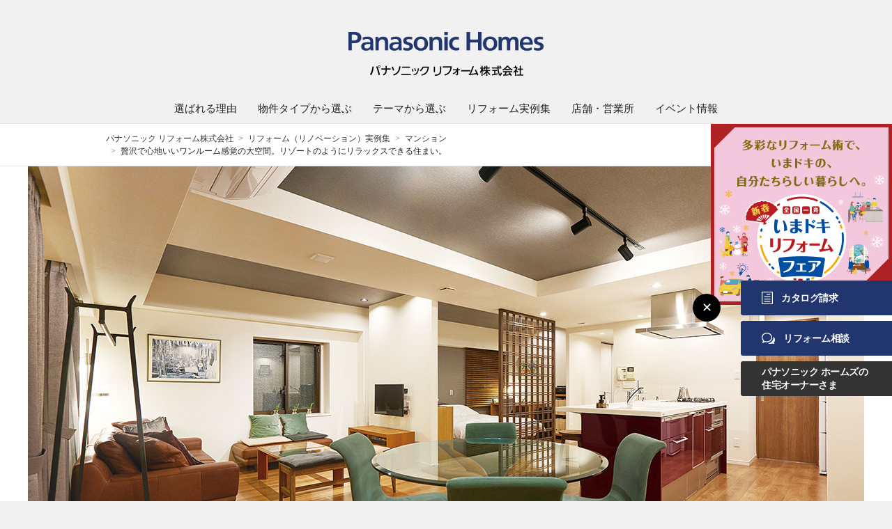

--- FILE ---
content_type: text/html
request_url: https://homes.panasonic.com/phr/example/mansion/0009/
body_size: 46191
content:
<!doctype html>
<html lang="ja">

<!--  [if lt IE 7 ]><html lang="en" class="no-js ie6"><![endif]   -->
<!--  [if IE 7 ]><html lang="en" class="no-js ie7"><![endif]      -->
<!--  [if IE 8 ]><html lang="en" class="no-js ie8"><![endif]      -->
<!--  [if IE 9 ]><html lang="en" class="no-js ie9"><![endif]      -->
<!-- Build Version: 0.1.86 -->

<head>
<!-- addsource head top -->
<meta http-equiv="content-type" content="text/html; charset=UTF-8">
<meta name="keywords" content="">
<meta name="description" content="築17年のマンションを「スペースを最大限に活用して、夫婦二人の快適な生活空間に」と大胆なリノベーションを決心。贅沢で心地いいワンルーム感覚の大空間を実現したリフォーム実例をご紹介">
<meta http-equiv="X-UA-Compatible" content="IE=edge">
<meta name="viewport" content="width=device-width, initial-scale=1.0" />
<script type="text/javascript">
//<![CDATA[
if((navigator.userAgent.indexOf("iPhone") !=-1)||((navigator.userAgent.indexOf("Android") !=-1)&&(navigator.userAgent.indexOf("Mobile") !=-1))||(navigator.userAgent.indexOf('iPod')  !=-1)){
}else{
document.write('<meta name="viewport" content="width=980" />');
}
//]]>
</script>
<script type="text/javascript" src="/phr/etc/designs/panasonic/common-clientlibs/js/modernizr.js"></script>
<script type="text/javascript" src="/phr/etc/designs/panasonic/common-clientlibs/js/jquery.js"></script>
<script type="text/javascript" src="/phr/etc/designs/panasonic/common-clientlibs/js/jquery-ui.js"></script>
<script type="text/javascript" src="/phr/etc/designs/panasonic/common-clientlibs/js/jquery.scrollTo.js"></script>
<script type="text/javascript" src="/phr/etc/designs/panasonic/common-clientlibs/js/jquery-mousewheel.js"></script>
<script type="text/javascript" src="/phr/etc/designs/panasonic/common-clientlibs/js/jquery.jscrollpane.min.js"></script>
<script type="text/javascript" src="/phr/etc/designs/panasonic/common-libs-ext.js"></script>
<script type="text/javascript">
globalnavi.data = "/phr/etc/data/related/global-navi_data.js";
sitesetting.data = "/phr/etc/data/related/site_data.js";
jsFiles = [ "/phr/etc/designs/panasonic/common-libs.js", "/phr/etc/designs/panasonic/basicpage-libs.lmtd.js"];
</script>
<link rel="stylesheet" href="/phr/etc/designs/panasonic/common-libs.css" type="text/css">
<link rel="stylesheet" href="/phr/etc/designs/panasonic/basicpage-libs.lmtd.css" type="text/css">
<link rel="stylesheet" href="/phr/etc/designs/panasonic/common-clientlibs/css/common-font_jp.css" type="text/css">

<!--[if lte IE 9]><script src="/phr/etc/designs/panasonic/common-clientlibs/js/html5.js" type="text/javascript"></script>
<link rel="stylesheet" href="/phr/etc/designs/panasonic/common-clientlibs/css/ie.css">
<link rel="stylesheet" href="/phr/etc/designs/panasonic/common-clientlibs/css/ie9.css">
<![endif]-->

<link rel="icon" href="/phbases/img/favicon.ico" type="image/x-icon">
<link rel="shortcut icon" href="/phbases/img/favicon.ico" type="image/x-icon">
<link rel="shortcut icon" href="/phbases/img/favicon.ico" type="image/vnd.microsoft.icon">
<link rel="icon" href="/phbases/img/icon.svg" type="image/svg+xml">
<link rel="apple-touch-icon" sizes="180x180" href="/phbases/img/apple-touch-icon.png">
<link rel="manifest" href="/phbases/img/manifest.webmanifest">


<title>贅沢で心地いいワンルーム感覚の大空間。リゾートのようにリラックスできる住まい。Sさま邸（東京都） - リフォーム実例集 - パナソニック リフォーム株式会社 - Panasonic</title>

<!-- PH -->
<link rel="stylesheet" href="//maxcdn.bootstrapcdn.com/font-awesome/4.3.0/css/font-awesome.min.css">
<link rel="stylesheet" type="text/css" href="/phr/assets/css/style.css"><!-- 2020renewal -->
<script src="/phr/assets/js/jquery.matchHeight-min.js"></script>
<script src="/phr/assets/js/phr.js"></script><!-- 2020renewal -->
<!-- /PH -->

<!--***************************** ↓外部CSS JSの読み込みはこちらに記入 **********************************-->
<link rel="stylesheet" type="text/css" href="/phr/example/common/css/style.css">
<link rel="stylesheet" type="text/css" href="/phr/example/mansion/0009/css/style.css">
<!--***************************** ↑外部CSS JSの読み込みはこちらに記入 **********************************-->
<!-- addsource head bottom -->
</head>
<body>
<!-- addsource body top -->
<!-- Google Tag Manager PHG_NEW_2211-->
<noscript><iframe src="https://www.googletagmanager.com/ns.html?id=GTM-PWSZZ2X" height="0" width="0" style="display:none;visibility:hidden"></iframe></noscript>
<script>(function(w,d,s,l,i){w[l]=w[l]||[];w[l].push({'gtm.start':new Date().getTime(),event:'gtm.js'});var f=d.getElementsByTagName(s)[0],j=d.createElement(s),dl=l!='dataLayer'?'&l='+l:'';j.async=true;j.src='https://www.googletagmanager.com/gtm.js?id='+i+dl;f.parentNode.insertBefore(j,f);})(window,document,'script','dataLayer','GTM-PWSZZ2X');</script>
<!-- End Google Tag Manager PHG_NEW_2211 -->

<!-- Google Tag Manager PH-->
<noscript><iframe src="//www.googletagmanager.com/ns.html?id=GTM-59QRXW" height="0" width="0" style="display:none;visibility:hidden"></iframe></noscript>
<script>(function(w,d,s,l,i){w[l]=w[l]||[];w[l].push({'gtm.start':new Date().getTime(),event:'gtm.js'});var f=d.getElementsByTagName(s)[0],j=d.createElement(s),dl=l!='dataLayer'?'&l='+l:'';j.async=true;j.src='//www.googletagmanager.com/gtm.js?id='+i+dl;f.parentNode.insertBefore(j,f);})(window,document,'script','dataLayer','GTM-59QRXW');</script>
<!-- End Google Tag Manager PH -->

<!-- Google Tag Manager PH 1804-->
<noscript><iframe src="//www.googletagmanager.com/ns.html?id=GTM-PSV9Z69" height="0" width="0" style="display:none;visibility:hidden"></iframe></noscript>
<script>(function(w,d,s,l,i){w[l]=w[l]||[];w[l].push({'gtm.start':new Date().getTime(),event:'gtm.js'});var f=d.getElementsByTagName(s)[0],j=d.createElement(s),dl=l!='dataLayer'?'&l='+l:'';j.async=true;j.src='//www.googletagmanager.com/gtm.js?id='+i+dl;f.parentNode.insertBefore(j,f);})(window,document,'script','dataLayer','GTM-PSV9Z69');</script>
<!-- End Google Tag Manager PH 1804-->

<!-- Google Tag Manager TR-->
<noscript><iframe src="//www.googletagmanager.com/ns.html?id=GTM-TZ88S7B" height="0" width="0" style="display:none;visibility:hidden"></iframe></noscript>
<script>(function(w,d,s,l,i){w[l]=w[l]||[];w[l].push({'gtm.start':new Date().getTime(),event:'gtm.js'});var f=d.getElementsByTagName(s)[0],j=d.createElement(s),dl=l!='dataLayer'?'&l='+l:'';j.async=true;j.src='//www.googletagmanager.com/gtm.js?id='+i+dl;f.parentNode.insertBefore(j,f);})(window,document,'script','dataLayer','GTM-TZ88S7B');</script>
<!-- End Google Tag Manager TR-->

<div id="page" class="PageWide">

<main role="main">
<header class="Siteheader">
  <div class="SiteName">
    <h1 class="SiteName__title">
      <a href="/phr/">
        <img class="SiteName__main" src="/phr/assets/img/logo_panasonichomes.png" alt="Panasonic Homes"/><br>
        <img class="SiteName__sub" src="/phr/assets/img/logo_phr.png" alt="パナソニック リフォーム株式会社" width="221" height="16"/>
      </a>
    </h1>
    <!-- /.SiteName -->
  </div>
  <p class="SiteMenuBtn"><a href="javascript:void(0)" role="button" aria-controls="SiteNav" aria-expanded="false"><span></span></a></p>

  <div id="SiteNav" class="SiteNav" aria-hidden="false">
    <nav class="SiteNav__inner">
      <ul id="SiteMenu" class="SiteNav__menu">
        <li class="SiteNav__isparent"><a href="#A_item01" role="button" aria-controls="A_item01" aria-expanded="false">選ばれる理由</a></li>
        <li class="SiteNav__isparent"><a href="#A_item02" role="button" aria-controls="A_item02" aria-expanded="false">物件タイプから選ぶ</a></li>
        <li class="SiteNav__isparent"><a href="#A_item03" role="button" aria-controls="A_item03" aria-expanded="false">テーマから選ぶ</a></li>
        <li class="SiteNav__isparent"><a href="#A_item04" role="button" aria-controls="A_item03" aria-expanded="false">リフォーム実例集</a></li>
        <li><a href="/phr/area/">店舗・営業所</a></li>
        <li class="SiteNav__isparent"><a href="#A_item06" role="button" aria-controls="A_item06" aria-expanded="false">イベント情報</a></li>
      </ul>
      <ul class="SiteNav__Spmenu">
        <li><a class="SiteNav__SpmenuLink" href="/phr/">TOP</a></li>
        <li><a class="SiteNav__SpmenuBtn" href="#A_item01" role="button" aria-controls="A_item01" aria-expanded="false">選ばれる理由</a>
          <div class="SiteNav__more A_item01" id="A_item01" aria-hidden="true">
            <div class="SiteNav__moreInner">
              <div class="MenuList">
                <div class="MenuList__gridArea">
                  <ul class="MenuList__grid">
                    <li><a href="/phr/concept/"><span class="Arrowlink Arrowlink--b">ブランドプロミス</span></a></li>
                    <li><a href="/phr/concept/vision.html"><span class="Arrowlink Arrowlink--b">事業ビジョン</span></a></li>
                    <li><a href="/phr/movie/concept-movie.html"><span class="Arrowlink Arrowlink--b">コンセプトムービー</span></a></li>
                  </ul>
                </div>
              </div>
              <!-- /.SiteNav__moreInner -->
            </div>
            <p class="SiteNav__close PcShow"><a href="javascript:void(0)" role="button" aria-controls="SiteNav" aria-expanded="false">× 閉じる</a></p>
            <!-- /.SiteNav__more -->
          </div>
        </li>
        <li><a class="SiteNav__SpmenuBtn default" href="#A_item02" role="button" aria-controls="A_item02" aria-expanded="false">物件タイプから選ぶ</a>
          <div class="SiteNav__more A_item02" id="A_item02" aria-hidden="true">
            <div class="SiteNav__moreInner">
              <div class="MenuList">
                <div class="MenuList__gridArea">
                  <ul class="MenuList__grid MenuList__grid--col4">
                    <li><a href="/phr/kodate/"><span class="Arrowlink Arrowlink--b">戸建住宅リフォーム</span></a></li>
                    <li><a href="/phr/mansion/"><span class="Arrowlink Arrowlink--b">マンションリフォーム</span></a></li>
                    <li><a href="/phr/kominka/"><span class="Arrowlink Arrowlink--b">古民家リフォーム</span></a></li>
                    <li><a href="/phr/chintai/"><span class="Arrowlink Arrowlink--b">賃貸住宅リフォーム</span></a></li>
                  </ul>
                </div>
              </div>
              <!-- /.SiteNav__moreInner -->
            </div>
            <!-- /.SiteNav__more -->
            <p class="SiteNav__close PcShow"><a href="javascript:void(0)" role="button" aria-controls="SiteNav" aria-expanded="false">× 閉じる</a></p>
          </div>
        </li>
        <li><a class="SiteNav__SpmenuBtn" href="#A_item03" role="button" aria-controls="A_item03" aria-expanded="false">テーマから選ぶ</a>
          <div class="SiteNav__more A_item03" id="A_item03" aria-hidden="true">
            <div class="SiteNav__moreInner">

              <div class="MenuList">
                <div class="MenuList__gridArea MenuList__gridArea--taLeft">
                  <ul class="PcShow MarginBottom30">
                    <li><a href="/phr/recommend/"><span class="Arrowlink Arrowlink--b">私たちが提案するリフォーム</span></a></li>
                  </ul>
                  <ul class="MenuList__grid">
                    <li><a href="/phr/lp/kaeru-kawaru/"><span class="Arrowlink Arrowlink--b">水まわり空間リフォーム</span></a></li>
                    <li><a href="/phr/recommend/households/"><span class="Arrowlink Arrowlink--b">二世帯住宅リフォーム</span></a></li>
                    <li><a href="/phr/sonaeru/"><span class="Arrowlink Arrowlink--b">そなえるリフォーム</span></a></li>
                    <li><a href="/phr/recommend/kenkou-dannetsu/"><span class="Arrowlink Arrowlink--b">いまドキ健康断熱リフォーム</span></a></li>
                    <li><a href="/phr/recommend/secondlife/"><span class="Arrowlink Arrowlink--b">セカンドライフリフォーム</span></a></li>
                    <li><a href="/phr/recommend/ouchi/"><span class="Arrowlink Arrowlink--b">おうち時間を楽しむリフォーム</span></a></li>
                    <li><a href="/phr/recommend/eco/"><span class="Arrowlink Arrowlink--b">エコリフォーム</span></a></li>
                    <li><a href="/phr/recommend/kosodate/"><span class="Arrowlink Arrowlink--b">子育てリフォーム</span></a></li>
                    <li><a href="/phr/recommend/chuko/"><span class="Arrowlink Arrowlink--b">中古を買ってリフォーム</span></a></li>
                    <li><a href="/phr/recommend/kokin/"><span class="Arrowlink Arrowlink--b">抗菌リフォーム</span></a></li>
                    <li><a href="/phr/recommend/kajiraku/"><span class="Arrowlink Arrowlink--b">家事楽リフォーム</span></a></li>
                    <li><a href="/phr/recommend/houjin/"><span class="Arrowlink Arrowlink--b">法人さま向けリノベーション事業のご案内</span></a></li>
                    <li><a href="/phr/recommend/regarden/"><span class="Arrowlink Arrowlink--b">リ・ガーデン</span></a></li>
                  </ul>
                </div>
              </div>
              <!-- /.SiteNav__moreInner -->
              </div>
              <div class="SiteNav__moreInner SiteNav__moreInner--topline SpShow">
                <ul class="MenuList MenuList--spCenter">
                  <li><a href="/phr/recommend/"><span class="Arrowlink Arrowlink--b">私たちが提案するリフォーム</span></a></li>
                </ul>
                <!-- /.SiteNav__moreInner -->
              </div>
              <p class="SiteNav__close PcShow"><a href="javascript:void(0)" role="button" aria-controls="SiteNav" aria-expanded="false">× 閉じる</a></p>
            <!-- /.SiteNav__more -->
          </div>
        </li>
        <li><a class="SiteNav__SpmenuBtn" href="#A_item04" role="button" aria-controls="A_item04" aria-expanded="false">リフォーム実例集</a>
          <div class="SiteNav__more A_item04" id="A_item04" aria-hidden="true">
            <div class="SiteNav__moreInner">
              <div class="MenuList">
                <div class="MenuList__gridArea MenuList__gridArea--taLeft">
                  <ul class="MarginBottom30">
                    <li><a href="https://homes.panasonic.com/case/sumai_tag.html?tag1=%E3%83%AA%E3%83%95%E3%82%A9%E3%83%BC%E3%83%A0" target="_blank"><span class="Arrowlink Arrowlink--b">リフォーム実例集</span></a></li>
                  </ul>
                  <ul class="MenuList__grid">
                    <li><a href="/phr/example/mansion/"><span class="Arrowlink Arrowlink--b">マンションリフォーム実例</span></a></li>
                    <li><a href="/phr/example/kominka/"><span class="Arrowlink Arrowlink--b">古民家リフォーム実例</span></a></li>
                    <li><a href="/phr/example/living/"><span class="Arrowlink Arrowlink--b">リビングリフォーム実例</span></a></li>
                  </ul>
                </div>
              </div>
              <!-- /.SiteNav__moreInner -->
              </div>
              <p class="SiteNav__close PcShow"><a href="javascript:void(0)" role="button" aria-controls="SiteNav" aria-expanded="false">× 閉じる</a></p>
            <!-- /.SiteNav__more -->
          </div>
        </li>
        <li><a class="SiteNav__SpmenuLink" href="/phr/area/">店舗・営業所</a></li>
        <li><a class="SiteNav__SpmenuBtn" href="#A_item06" role="button" aria-controls="A_item06" aria-expanded="false">イベント情報</a>
          <div class="SiteNav__more A_item06" id="A_item06" aria-hidden="true">
            <div class="SiteNav__moreInner">
              <div class="MarginBottom10 PcShow">
                <ul class="MenuList01">
                  <li><a href="/phr/event/"><span class="Arrowlink Arrowlink--b">イベント情報TOP</span></a></li>
                </ul>
              </div>
              <div class="MenuGroupLink MenuGroupLink--Prefectures">
                <dl class="MenuGroupLink__wide">
                  <dt>東日本エリア</dt>
                  <dd>
                    <ul>
                      <li><a href="/kyoten/event/area/01/?eventShikibetsu=リフォーム"><span class="Arrowlink Arrowlink--b">北海道</span></a></li>
                      <li><a href="/kyoten/event/area/03/?eventShikibetsu=リフォーム"><span class="Arrowlink Arrowlink--b">岩手県</span></a></li>
                      <li><a href="/kyoten/event/area/04/?eventShikibetsu=リフォーム"><span class="Arrowlink Arrowlink--b">宮城県</span></a></li>
                      <li><a href="/kyoten/event/area/07/?eventShikibetsu=リフォーム"><span class="Arrowlink Arrowlink--b">福島県</span></a></li>
                      <li><a href="/kyoten/event/area/15/?eventShikibetsu=リフォーム"><span class="Arrowlink Arrowlink--b">新潟県</span></a></li>
                      <li><a href="/kyoten/event/area/08/?eventShikibetsu=リフォーム"><span class="Arrowlink Arrowlink--b">茨城県</span></a></li>
                      <li><a href="/kyoten/event/area/09/?eventShikibetsu=リフォーム"><span class="Arrowlink Arrowlink--b">栃木県</span></a></li>
                      <li><a href="/kyoten/event/area/10/?eventShikibetsu=リフォーム"><span class="Arrowlink Arrowlink--b">群馬県</span></a></li>
                      <li><a href="/kyoten/event/area/11/?eventShikibetsu=リフォーム"><span class="Arrowlink Arrowlink--b">埼玉県</span></a></li>
                      <li><a href="/kyoten/event/area/12/?eventShikibetsu=リフォーム"><span class="Arrowlink Arrowlink--b">千葉県</span></a></li>
                      <li><a href="/kyoten/event/area/13/?eventShikibetsu=リフォーム"><span class="Arrowlink Arrowlink--b">東京都</span></a></li>
                      <li><a href="/kyoten/event/area/14/?eventShikibetsu=リフォーム"><span class="Arrowlink Arrowlink--b">神奈川県</span></a></li>
                      <li><a href="/kyoten/event/area/19/?eventShikibetsu=リフォーム"><span class="Arrowlink Arrowlink--b">山梨県</span></a></li>
                    </ul>
                  </dd>
                </dl>
                <dl>
                  <dt>中部エリア</dt>
                  <dd>
                    <ul>
                      <li><a href="/kyoten/event/area/17/?eventShikibetsu=リフォーム"><span class="Arrowlink Arrowlink--b">石川県</span></a></li>
                      <li><a href="/kyoten/event/area/16/?eventShikibetsu=リフォーム"><span class="Arrowlink Arrowlink--b">富山県</span></a></li>
                      <li><a href="/kyoten/event/area/20/?eventShikibetsu=リフォーム"><span class="Arrowlink Arrowlink--b">長野県</span></a></li>
                      <li><a href="/kyoten/event/area/21/?eventShikibetsu=リフォーム"><span class="Arrowlink Arrowlink--b">岐阜県</span></a></li>
                      <li><a href="/kyoten/event/area/22/?eventShikibetsu=リフォーム"><span class="Arrowlink Arrowlink--b">静岡県</span></a></li>
                      <li><a href="/kyoten/event/area/23/?eventShikibetsu=リフォーム"><span class="Arrowlink Arrowlink--b">愛知県</span></a></li>
                      <li><a href="/kyoten/event/area/24/?eventShikibetsu=リフォーム"><span class="Arrowlink Arrowlink--b">三重県</span></a></li>
                    </ul>
                  </dd>
                </dl>
                <dl>
                  <dt>近畿エリア</dt>
                  <dd>
                    <ul>
                      <li><a href="/kyoten/event/area/25/?eventShikibetsu=リフォーム"><span class="Arrowlink Arrowlink--b">滋賀県</span></a></li>
                      <li><a href="/kyoten/event/area/26/?eventShikibetsu=リフォーム"><span class="Arrowlink Arrowlink--b">京都府</span></a></li>
                      <li><a href="/kyoten/event/area/27/?eventShikibetsu=リフォーム"><span class="Arrowlink Arrowlink--b">大阪府</span></a></li>
                      <li><a href="/kyoten/event/area/29/?eventShikibetsu=リフォーム"><span class="Arrowlink Arrowlink--b">奈良県</span></a></li>
                      <li><a href="/kyoten/event/area/28/?eventShikibetsu=リフォーム"><span class="Arrowlink Arrowlink--b">兵庫県</span></a></li>
                      <li><a href="/kyoten/event/area/30/?eventShikibetsu=リフォーム"><span class="Arrowlink Arrowlink--b">和歌山県</span></a></li>
                    </ul>
                  </dd>
                </dl>
                <dl>
                  <dt>中四国エリア</dt>
                  <dd>
                    <ul>
                      <li><a href="/kyoten/event/area/33/?eventShikibetsu=リフォーム"><span class="Arrowlink Arrowlink--b">岡山県</span></a></li>
                      <li><a href="/kyoten/event/area/34/?eventShikibetsu=リフォーム"><span class="Arrowlink Arrowlink--b">広島県</span></a></li>
                      <li><a href="/kyoten/event/area/35/?eventShikibetsu=リフォーム"><span class="Arrowlink Arrowlink--b">山口県</span></a></li>
                      <li><a href="/kyoten/event/area/37/?eventShikibetsu=リフォーム"><span class="Arrowlink Arrowlink--b">香川県</span></a></li>
                      <li><a href="/kyoten/event/area/38/?eventShikibetsu=リフォーム"><span class="Arrowlink Arrowlink--b">愛媛県</span></a></li>
                      <li><a href="/kyoten/event/area/39/?eventShikibetsu=リフォーム"><span class="Arrowlink Arrowlink--b">高知県</span></a></li>
                    </ul>
                  </dd>
                </dl>
                <dl>
                  <dt>九州エリア</dt>
                  <dd>
                    <ul>
                      <li><a href="/kyoten/event/area/40/?eventShikibetsu=リフォーム"><span class="Arrowlink Arrowlink--b">福岡県</span></a></li>
                      <li><a href="/kyoten/event/area/41/?eventShikibetsu=リフォーム"><span class="Arrowlink Arrowlink--b">佐賀県</span></a></li>
                      <li><a href="/kyoten/event/area/43/?eventShikibetsu=リフォーム"><span class="Arrowlink Arrowlink--b">熊本県</span></a></li>
                      <li><a href="/kyoten/event/area/42/?eventShikibetsu=リフォーム"><span class="Arrowlink Arrowlink--b">長崎県</span></a></li>
                      <li><a href="/kyoten/event/area/44/?eventShikibetsu=リフォーム"><span class="Arrowlink Arrowlink--b">大分県</span></a></li>
                      <li><a href="/kyoten/event/area/45/?eventShikibetsu=リフォーム"><span class="Arrowlink Arrowlink--b">宮崎県</span></a></li>
                      <li><a href="/kyoten/event/area/46/?eventShikibetsu=リフォーム"><span class="Arrowlink Arrowlink--b">鹿児島県</span></a></li>
                      <li><a href="/kyoten/event/area/47/?eventShikibetsu=リフォーム"><span class="Arrowlink Arrowlink--b">沖縄県</span></a></li>
                    </ul>
                  </dd>
                </dl>
                <!-- /.MenuGroupLink -->
              </div>
              <div class="TextCenter MarginTop10 MarginBottom50">
                <a href="/phr/event/web_event.html">
                  <img src="/phr/assets/img/nav/seminar.jpg" alt="参加費無料 WEBセミナー スマホでも参加OK" width="300px" style="width: 300px;">
                </a>
              </div>
              <!-- /.SiteNav__moreInner -->
              <div class="SiteNav__moreInner SiteNav__moreInner--topline SpShow">
                <ul class="MenuList MenuList--spCenter">
                  <li><a href="/phr/event/"><span class="Arrowlink Arrowlink--b">イベント情報TOP</span></a></li>
                </ul>
                <!-- /.SiteNav__moreInner -->
              </div>
            </div>
            <p class="SiteNav__close PcShow"><a href="javascript:void(0)" role="button" aria-controls="SiteNav" aria-expanded="false">× 閉じる</a></p>
            <!-- /.SiteNav__more -->
          </div>
        </li>
      </ul>
      <!-- /.Nav__inner -->
      <div class="sidelink">
        <ul>
          <li><a href="https://homes.panasonic.com/cgi-bin/webkytn/AP00001A/input"><img src="/phr/assets/img/icon_document.png" alt=""><br class="SpShow">カタログ請求</a></li>
          <li class="reform"><a href="https://homes.panasonic.com/cgi-bin/form/CP00001/input"><img src="/phr/assets/img/icon_web.png" alt=""><br class="SpShow">リフォーム相談</a></li>
          <li class="owner"><a href="/reform">パナソニック ホームズの<br>住宅オーナーさま</a></li>
        </ul>
        <!-- /.sidelink -->
      </div>
    </nav>
    <!-- /.Nav -->
    <div class="SiteNav__SpLink">
      <p class="SiteNav__close"><a href="javascript:void(0)" role="button" aria-controls="SiteNav" aria-expanded="false">× 閉じる</a></p>
      <!-- /.SiteNav__close -->
    </div>
  </div>
  <!-- /.Header -->
</header>


<div class="Breadcrumb">
<div class="Breadcrumb__inner">
<ul>
<li><a href="/phr/">パナソニック リフォーム株式会社</a></li>
<li><a href="/phr/example/">リフォーム（リノベーション）実例集</a></li>
<li><a href="/phr/example/mansion/">マンション</a></li>
<li>贅沢で心地いいワンルーム感覚の大空間。リゾートのようにリラックスできる住まい。</li>
</ul>
<!-- / .Breadcrumb__inner --></div>
<!-- / .Breadcrumb --></div>

<article>
<!--***************************** ↓コンテンツはここから記入 **********************************-->
<div class="Head">
<div class="Head__image">
<img src="/phr/example/mansion/0009/img/main.jpg" alt="写真：LDL全体">
<!-- / .Header__image --></div>
<div class="Head__text">
<h1 class="Head__title"><span>贅沢で心地いいワンルーム感覚の大空間。<br>リゾートのようにリラックスできる住まい。</span></h1>
<p class="Head__add">マンション　東京都　Sさま邸</p>
<!-- / .Header__text --></div>
<!-- / .Header --></div>

<div class="Intro">
<p class="Intro__lead">
築17年のマンションにお住まいのSさまご夫妻。インテリアや水まわりに経年劣化が目立ち始めるとともに、遊休個室など無駄もありました。ご夫妻は、「スペースを最大限に活用して、夫婦二人の快適な生活空間に」と大胆なリノベーションを決心されました。<br>当社がご提案したのは、リゾートのようにリラックスできる住まい。元の２LDKを、開放感あふれるワンルーム感覚の大空間に変更。キッチンとダイニングを中心に、落ち着いたリビングと寝室をゆったりとレイアウトしました。クローズドだったキッチンはオープンなアイランドタイプに。「開放的になって、お友だちを呼んだ時も楽しく会話ができます」と奥さま。寝室は木の格子のパーティションで緩やかに間仕切って、ほどよい独立性を持たせました。バスルームなどの水まわりもホテルライクな雰囲気に。ウォークスルーできる広いクローゼットも設けました。「早く家に帰りたいという意識が芽生え、帰るのが楽しみになりました」とご主人も満足されています。</p>

<div class="PickPoint">
<div class="PickPoint__inner">
<p class="PickPoint__title">リフォームポイント</p>
<ul class="PickPoint__list">
<li>贅沢で心地いい大空間のLDK</li>
<li>会話が楽しくなるオープンなアイランドキッチン</li>
<li>ほどよい独立性を持たせた寝室</li>
<li>ホテルライクな水まわりと広い収納を実現</li>
</ul>
<!-- / .PickPoint__inner --></div>
<!-- / .PickPoint --></div>
<!-- / .Intro --></div>

<div class="Section Section--color Section--Voice">
<div class="Section__inner">
<h2 class="Section__title"><span>お施主様の声</span></h2>
<div class="Voice__col2 Voice__col2--00">
<div class="Voice__col2__inner--L">
<p>コミュニケーションを密にとれたことで、いろんな提案やアドバイスをいただけたり、不安な点もその場でたずねて解決することができました。困ったことは何もなかったですね。全体的にきれいに仕上がって、すごく気に入っています。</p>
<!-- / .Voice__col2__inner--L --></div>
<div class="Voice__col2__inner--R">
<img src="/phr/example/mansion/0009/img/family.jpg" alt="写真：施主さま" class="imgDeco">
<!-- / .Voice__col2__inner--R --></div>
<!-- / .Voice__col2 --></div>
<!-- / .Section__inner --></div>
<!-- / .Section --></div>


<div class="Section">
<div class="Section__inner">
<!--<h2 class="Section__title"><span>リフォーム写真</span></h2>-->
<div class="Photo">
<div class="Photo__entry">
<div class="Photo__img">
<img src="/phr/example/mansion/0009/img/reform02.jpg" alt="写真：開放的なキッチン">
<!-- / .Photo__img --></div>
<p>キッチンは開放的なアイランドタイプに変更。お友だちを招いて、会話したりいっしょにお料理を楽しんだり。収納も充実して、キッチンまわりはいつもすっきり。</p>
<!-- / .Photo__entry --></div>
<div class="Photo__entry">
<div class="Photo__img">
<img src="/phr/example/mansion/0009/img/reform03.jpg" alt="写真：くつろぎ感のあるリビング">
<!-- / .Photo__img --></div>
<p>梁や柱の高さなどを整理し、天井もグレーで明暗を付け、視覚的な圧迫感を払拭したリビング。壁で一部を仕切り、視線を防ぎながらも一体感のある空間に。</p>
<!-- / .Photo__entry --></div>
<div class="Photo__entry">
<div class="Photo__img">
<img src="/phr/example/mansion/0009/img/reform04.jpg" alt="写真：ご夫婦の寝室">
<!-- / .Photo__img --></div>
<p>ご夫妻の寝室はパーティションで緩やかに仕切る半独立タイプ。「キッチンに近いのでにおいが心配でしたが、一切なくて快適。木の格子も雰囲気に合っていて気に入っています」とご主人。</p>
<!-- / .Photo__entry --></div>
<div class="Photo__entry">
<div class="Photo__img">
<img src="/phr/example/mansion/0009/img/reform05.jpg" alt="写真：回遊性の高いクローゼット" class="Ex_imgVertically">
<!-- / .Photo__img --></div>
<p>広いクローゼットは回遊性がポイント。リビングからも玄関からも入りやすいウォークスルータイプなので、家事効率もよくなりました。</p>
<!-- / .Photo__entry --></div>
<div class="Photo__entry">
<div class="Photo__img">
<img src="/phr/example/mansion/0009/img/reform06.jpg" alt="写真：洗面化粧室" class="Ex_imgVertically">
<!-- / .Photo__img --></div>
<p>デザイン性を重視した洗面化粧室。共働きで朝のしたく時間はバッティングするため、洗面ドレッシングは2ボールタイプに。</p>
<!-- / .Photo__entry --></div>
<div class="Photo__entry">
<div class="Photo__img">
<img src="/phr/example/mansion/0009/img/reform09.jpg" alt="写真：サニタリールーム" class="Ex_imgVertically">
<!-- / .Photo__img --></div>
<p>十分な広さを確保し、洗面・バス・トイレをまとめたサニタリールームに。</p>
<!-- / .Photo__entry --></div>
<div class="Photo__entry">
<div class="Photo__img">
<img src="/phr/example/mansion/0009/img/reform07.jpg" alt="写真：バスルーム" class="Ex_imgVertically">
<!-- / .Photo__img --></div>
<p>バスルームはドアをクリアガラスにして開放感がアップ。「同じ広さなのに以前よりずっとゆったり感じます」と好評です。</p>
<!-- / .Photo__entry --></div>
<div class="Photo__entry">
<div class="Photo__img">
<img src="/phr/example/mansion/0009/img/reform08.jpg" alt="写真：玄関ホール" class="Ex_imgVertically">
<!-- / .Photo__img --></div>
<p>ラグジュアリー感のある玄関。天井高まであった収納を広さを感じさせるよう、腰高サイズに変更しました。壁は調湿タイルで豊かな表情を演出。</p>
<!-- / .Photo__entry --></div>
<!-- / .Photo --></div>
<!-- / .Section__inner --></div>
<!-- / .Section --></div>

<div class="Section">
<div class="Section__inner">
<div class="Staff">
<h2 class="Staff__title"><span>担当者の声</span></h2>
<div class="Staff__contents">
<div class="Staff__photoBox">
<div class="Staff__photo">
<img src="/phr/example/mansion/0009/img/staff.jpg" alt="担当者写真：左から村井詩野、平川 奨、新井 誠">
<!-- / .Staff__photo --></div>
<!-- / .Staff__photoBox --></div>
<div class="Staff__textBox">
<p class="Staff__text">お客さまからのご要望に対して「予想どおり」よりもっと上を目指して、「プロがやればここまでできるんだ」と思われるような提案を心掛けました。ご主人の「家に帰るのが楽しみになった」というお言葉が一番うれしいですね。</p>
<p class="Staff__name">村井詩野（設計）、平川 奨（営業）、新井 誠（建設）</p>
<!-- / .Staff__textBox --></div>
<!-- / .Staff__contents --></div>
<!-- / .Staff --></div>
<!-- / .Section__inner --></div>
<!-- / .Section --></div>


<div class="Section">
<div class="Section__inner Section__inner--Madori">
<h2 class="Section__title"><span>リフォームプラン</span></h2>
<div class="Madori">
<figure class="Madori__inner Madori__arrow">
<figcaption class="Madori__title">Before</figcaption>
<img src="/phr/example/mansion/0009/img/madori_before.png" alt="リフォーム前の間取り図" class="Madori__photo">
</figure>
<figure class="Madori__inner">
<figcaption class="Madori__title">After</figcaption>
<img src="/phr/example/mansion/0009/img/madori_after.png" alt="リフォーム後の間取り図" class="Madori__photo">
</figure>
<!-- / .Madori --></div>
<!-- / .Section__inner --></div>
<!-- / .Section --></div>

<div class="Section Section--color">
<div class="Section__inner">
<h2 class="Section__title"><span class="Ex__fontItalic">Before</span></h2>
<div class="BeforeImg">
<img src="/phr/example/mansion/0009/img/pic_before01.jpg" alt="写真：リフォーム前の部屋">
<img src="/phr/example/mansion/0009/img/pic_before02.jpg" alt="写真：リフォーム前の部屋">
<!-- / .BeforeImg --></div>
<!-- / .Section__inner --></div>
<!-- / .Section --></div>


<div class="Section">
<div class="Section__inner">

<div class="Detail">
<div class="Detail__entry">
<h3 class="Detail__title">物件情報</h3>
<div class="Detail__table">
<dl>
<dt>都道府県</dt>
<dd>東京都</dd>
</dl>
<dl>
<dt>築年数</dt>
<dd>17年</dd>
</dl>
<dl>
<dt>家族構成</dt>
<dd>ご主人・奥さま</dd>
</dl>
<dl>
<dt>構造</dt>
<dd>マンション</dd>
</dl>
<!-- / .Detail__table --></div>
<!-- / .Detail__entry --></div>

<div class="Detail__entry">
<h3 class="Detail__title">リフォーム概要</h3>
<div class="Detail__table">
<dl>
<dt>工事面積</dt>
<dd>76.00m<sup>2</sup>（22.99坪）</dd>
</dl>
<dl>
<dt>リフォーム費用</dt>
<dd>約1,520万円</dd>
</dl>
<!--<dl>
<dt>リフォーム時期</dt>
<dd>平成25年7月</dd>
</dl>-->
<!-- / .Detail__table --></div>
<!-- / .Detail__entry --></div>

<!-- / .Detail --></div>

<!-- / .Section__inner --></div>
<!-- / .Section --></div>


<div class="Section Section--color">
<div class="Section__inner">
<h2 class="Section__title"><span>マンションリフォームの<br class="spbr">おすすめ実例</span></h2>

<div class="Example">
<a href="/phr/mansion/example/36/" class="Example__entry">
<img src="/phr/example/common/img/thumbnail/mansion036.jpg" alt="">
<div class="Example__entry__body">
<p class="examTag"><span>大阪府</span>Aさま邸/マンション</p>
<p class="examTitle"><strong>住み慣れたわが家をリノベーション。快適にくらせる“終の住処”に。</strong></p>
<!-- /.Example__entry__body --></div>
<!-- /.Example__entry --></a>

<a href="/phr/mansion/example/35/" class="Example__entry">
<img src="/phr/example/common/img/thumbnail/mansion035.jpg" alt="">
<div class="Example__entry__body">
<p class="examTag"><span>千葉県</span>Hさま邸/マンション</p>
<p class="examTitle"><strong>開放感いっぱいのLDKでリゾートのくつろぎを満喫。</strong></p>
<!-- /.Example__entry__body --></div>
<!-- /.Example__entry --></a>

<a href="/phr/mansion/example/34/" class="Example__entry">
<img src="/phr/example/common/img/thumbnail/mansion034.jpg" alt="">
<div class="Example__entry__body">
<p class="examTag"><span>大阪府</span>Mさま邸/マンション</p>
<p class="examTitle"><strong>スケルトンリフォームで広々スタイリッシュに一新。</strong></p>
<!-- /.Example__entry__body --></div>
<!-- /.Example__entry --></a>
<!-- /.Example --></div>

<!--<div class="Category">
<h3 class="Category__title">戸建住宅リフォームのこだわり</h3>
<div class="Category__inner">
<p class="Category__text">テキストテキストテキストテキストテキストテキストテキストテキストテキスト</p>
<img src="/phr/example/common/img/thumbnail/secondlife.jpg" alt="" class="Category__photo">
</div>
<div class="Linkbtn">
<a href="/phr/example/kodate/">戸建住宅リフォームTOP</a>
</div>
</div>-->

<!-- / .Section__inner --></div>
<!-- / .Section --></div>

<!-- ssi example_linklist.html -->
<div class="Section">
<div class="Section__inner CategoryNav__box">

<div class="CategoryNav">
<div class="CategoryNav__inner">
<p class="CategoryNav__title">お住まいのタイプから探す</p>
<ul class="CategoryNav__list">
<li><a href="/phr/example/kodate/">戸建住宅リフォーム</a></li>
<li><a href="/phr/example/mansion/">マンションリフォーム</a></li>
<li><a href="/phr/example/kominka/">古民家リフォーム</a></li>
</ul>
<!-- / .CategoryNav__inner --></div>

<div class="CategoryNav__inner">
<p class="CategoryNav__title">暮らしのテーマから探す</p>
<ul class="CategoryNav__list">
<li><a href="/phr/example/kurashi_teinen.html">セカンドライフを豊かに</a></li>
<li><a href="/phr/example/kurashi_nisetai.html">二世帯でくらす</a></li>
<li><a href="/phr/example/kurashi_kazoku.html">家族や友人と集う</a></li>
<li><a href="/phr/example/kurashi_life.html">人生を楽しむ</a></li>
<li><a href="/phr/example/kurashi_kosodate.html">子育てを楽しむ</a></li>
<li><a href="/phr/example/kurashi_used.html">中古を買って</a></li>
</ul>
<!-- / .CategoryNav__inner --></div>

<div class="CategoryNav__inner">
<p class="CategoryNav__title">インテリアから探す</p>
<ul class="CategoryNav__list">
<li><a href="/phr/example/design_natural.html">ナチュラルモダン</a></li>
<li><a href="/phr/example/design_stylish.html">スタイリッシュモダン</a></li>
<li><a href="/phr/example/design_japanese.html">ジャパニーズモダン</a></li>
<li><a href="/phr/example/design_classic.html">クラシック・カントリー</a></li>
<li><a href="/phr/example/design_villaresort.html">ヴィラリゾート</a></li>
</ul>
<!-- / .CategoryNav__inner --></div>

<div class="CategoryNav__inner">
<p class="CategoryNav__title">気になる部位から探す</p>
<ul class="CategoryNav__list">
<li><a href="/phr/example/part_living.html">リビング</a></li>
<li><a href="/phr/example/part_kitchen.html">キッチン</a></li>
<li><a href="/phr/example/part_bath.html">バス・洗面・トイレ</a></li>
<li><a href="/phr/example/part_shunou.html">収納</a></li>
<li><a href="/phr/example/part_kodawari.html">こだわりスペース</a></li>
<li><a href="/phr/example/part_sotomawari.html">外まわり</a></li>
</ul>
<!-- / .CategoryNav__inner --></div>

<!-- / .CategoryNav --></div>

<div class="Linkbtn">
<a href="/phr/example/">リフォーム実例集TOP</a>
</div>

<!-- / .Section__inner --></div>
<!-- / .Section --></div>
<!-- /ssi example_linklist.html -->

<div class="Section__inner">
  <div class="Pagetoplink">
  <p><a href="#page">ページの先頭に戻る</a></p>
  <!-- /.Pagetoplink --></div>
</div>
<!--***************************** ↑コンテンツはここまで記入 **********************************-->
<div class="sidelink bg">
  <ul>
    <li><a href="https://homes.panasonic.com/cgi-bin/webkytn/AP00001A/input"><img src="/phr/assets/img/icon_document.png" alt=""><br class="SpShow">カタログ請求</a></li>
    <li class="reform"><a href="https://homes.panasonic.com/cgi-bin/form/CP00001/input"><img src="/phr/assets/img/icon_web.png" alt=""><br class="SpShow">リフォーム相談</a></li>
    <li class="owner"><a href="/reform">パナソニック ホームズの<br>住宅オーナーさま</a></li>
  </ul>
  <!-- /.sidelink -->
</div>

<div class="TopDiscussion TopDiscussion--line">
    <div class="TopDiscussion__inner">
    <h2 class="TopDiscussion__title">資料請求・リフォームのご相談</h2>
    <div class="TopDiscussion__wrap">
      <div class="TopDiscussion__item">
        <h3 class="TopDiscussion__subTitle">資料請求</h3>
        <img src="/phr/assets/img/conversion/document_request.jpg" alt="画像：資料請求 リフォームのノウハウや実例集を差し上げます" class="TopDiscussion__thumbnail">
        <p>リフォームのノウハウや実例集を差し上げます。</p>
        <p class="TopDiscussion__link"><a href="https://homes.panasonic.com/cgi-bin/webkytn/AP00001A/input"><span>資料請求はこちら</span></a></p>
        <p class="TopDiscussion__link01"><a href="/phr/lp/catalog/">資料請求についてもっと詳しく</a></p>
        <!-- /.TopDiscussion__item -->
      </div>
      <div class="TopDiscussion__item">
        <h3 class="TopDiscussion__subTitle">リフォームご相談</h3>
        <img src="/phr/assets/img/conversion/remodeling_consultation.jpg" alt="画像：リフォーム相談 ご自宅からお気軽にご相談いただけます" class="TopDiscussion__thumbnail">
        <p>ご自宅からお気軽にご相談いただけます。</p>
        <p class="TopDiscussion__link"><a href="https://homes.panasonic.com/cgi-bin/form/CP00001/input"><span>リフォーム相談はこちら</span></a></p>
        <p class="TopDiscussion__link01"><a href="/phr/sodan/">リフォーム相談のよくあるご質問</a></p>
        <!-- /.TopDiscussion__item -->
      </div>
      <!-- /.TopDiscussion__wrap -->
    </div>
    <!-- /.TopDiscussion__inner -->
  </div>

<!-- /.TopDiscussion --></div>
<div class="SiteBnrList">
  <ul>
  <li><a href="/phr/lp/mansion_renovation/"><img src="/phr/index/image/pickup_bnr_21_mansion-renovation.jpg" alt="「新しさ」より、「私らしさ」という選択。マンションリノベーションで、自分らしさをカタチに。"></a></li>
  <li><a href="/phr/lp/kaeru-kawaru/" target="_blank"><img src="/phr/index/image/pickup_bnr_20_kaeru-kawaru.jpg" alt=""></a></li>
  <li><a href="/phr/sonaeru/" target="_blank"><img src="/phr/index/image/pickup_bnr_13_sonaeru.jpg" alt="これからの大切な人生を安心・健康・快適に。そなえるリフォーム"></a></li>

    <!-- <li><a href="https://ondankataisaku.env.go.jp/coolchoice/kaiteki/" target="_blank"><img src="/phr/index/image/pickup_bnr_17_ouchi.jpg" alt="みんなでおうち快適化チャレンジ"></a></li>
  <li><a href="/phr/guide/kodomo-mirai/"><img src="/phr/index/image/pickup_bnr_19_kodomomirai.png" alt="速報 2022年リフォームの「新・補助金制度」登場！"></a></li>-->
</ul>

<!-- /.SiteBnrList --></div>
</article>
<footer class="Footer">
<div class="Footer__followinglink">
<ul>
<li><a href="https://homes.panasonic.com/cgi-bin/webkytn/AP00001A/input">資料請求</a></li>
<li><a href="https://homes.panasonic.com/cgi-bin/form/CP00001/input">リフォームご相談</a></li>
<li><a href="/phr/area/">店舗・営業所</a></li>
</ul>
<!-- /.Footer__followinglink --></div>
<!-- <div class="Footer__message">
<p>2016年4月1日、パナホーム リフォーム株式会社は「パナソニック リフォーム株式会社」として新しくスタートしました。</p>
<!- /.Footer__message -></div> -->
<div class="Footer__link">
<ul>
<li><a href="/phr/company/">会社概要</a></li>
<li><a href="/phr/company/list_branch.html">支社一覧</a></li>
<li><a href="/phr/company/epublicnotice.html">電子公告</a></li>
<li><a href="/phr/company/financial_results.html">決算情報</a></li>
<li><a href="/phr/recruit/">採用情報</a></li>
<li><a href="/phr/sitemap/">サイトマップ</a></li>
<li><a href="https://homes.panasonic.com/">パナソニック ホームズ株式会社</a></li>
</ul>
<!-- /.Footer__link --></div>
</footer>
</main>


<footer id="globalfooter" role="contentinfo">
<div id="globalfooter-nav"></div>

<div id="globalfooter-terms"></div>
</footer>
</div>
<!-- end #page -->
<!-- addsource body bottom -->
<!-- 解析コード：UTF-8 / 非セキュア / 通常 -->

</body>
</html>

--- FILE ---
content_type: text/css
request_url: https://homes.panasonic.com/phr/etc/designs/panasonic/common-libs.css
body_size: 88885
content:
@font-face {
	font-family: 'Open Sans Condensed';
    src: url('common-clientlibs/fonts/OpenSans-CondBold-webfont.eot');
    src: url('common-clientlibs/fonts/OpenSans-CondBold-webfont.eot?#iefix') format('embedded-opentype'),
         url('common-clientlibs/fonts/OpenSans-CondBold-webfont.woff') format('woff'),
         url('common-clientlibs/fonts/OpenSans-CondBold-webfont.ttf') format('truetype'),
         url('common-clientlibs/fonts/OpenSans-CondBold-webfont.svg#OpenSansCondensedBold') format('svg');
	font-weight: bold;
	font-style: normal;
	unicode-range: U+0000-017F,U+01A0-01A1,U+01AF-01B0,U+0300-0301,U+0303,U+0309,U+030F,U+0323,U+0384-03CE,U+0400-0513,U+1EA0-1EF9,U+2013-2014,U+2018-201A,U+201C-201E,U+2022,U+2039-203A,U+20AB-20AC;
}
@media screen and (-webkit-max-device-pixel-ratio:1.4) {
@font-face {
	font-family: 'Open Sans Condensed';
	src: url('common-clientlibs/fonts/OpenSans-CondBold-webfont.woff') format('woff'),
		 url('common-clientlibs/fonts/OpenSans-CondBold-webfont.svg#OpenSansCondensedBold') format('svg');
	font-weight: 700;
	unicode-range: U+0000-017F,U+01A0-01A1,U+01AF-01B0,U+0300-0301,U+0303,U+0309,U+030F,U+0323,U+0384-03CE,U+0400-0513,U+1EA0-1EF9,U+2013-2014,U+2018-201A,U+201C-201E,U+2022,U+2039-203A,U+20AB-20AC;
}
@font-face {
	font-family: 'Open Sans Condensed';
	font-weight: 700;
	src: local("Arial");
	unicode-range: U+0180-019F,U+01A2-01AE,U+01B1-02FF,U+0302,U+0304-0308,U+030A-030E,U+0310-0322,U+0324-0383,U+03CF-03FF,U+0514-1E9F,U+1EFA-2012,U+2015-2017,U+201B,U+201F-2021,U+2023-2038,U+203B-20AA,U+20AD-FFFF;
}
}

/* === Reset === */

html, body, div, span, applet, object, iframe, h1, h2, h3, h4, h5, h6, p, blockquote, pre, a, abbr, acronym, address, big, cite, code, del, dfn, em, img, ins, kbd, q, s, samp, small, strike, strong, sub, sup, tt, var, b, u, i, center, dl, dt, dd, ol, ul, li, fieldset, form, label, legend, table, caption, tbody, tfoot, thead, tr, th, td, article, aside, canvas, details, embed, figure, figcaption, footer, header, hgroup, menu, nav, output, ruby, section, summary, time, mark, audio, video {
	margin: 0;
	padding: 0;
	border: 0;
	font-size: 100%;
	font: inherit;
	vertical-align: baseline;
}
/* HTML5 display-role reset for older browsers */
article, aside, details, figcaption, figure, footer, header, hgroup, menu, nav, section {
	display: block;
}

body {
	/*font-size: 75%;*/
	line-height: 1;
	color: #222;
	font-family:Arial, Helvetica, sans-serif;
	-webkit-font-smoothing: antialiased;
	-moz-osx-font-smoothing: grayscale;
}
input[type="text"],
textarea {
	font-family:Arial, Helvetica, sans-serif;
	-webkit-font-smoothing: antialiased;
	-moz-osx-font-smoothing: grayscale;
}
ol, ul {
	list-style: none;
}
blockquote, q {
	quotes: none;
}
blockquote:before, blockquote:after, q:before, q:after {
	content: '';
	content: none;
}
table {
	border-collapse: collapse;
	border-spacing: 0;
}
a {
	text-decoration: none;
}
sup {
	vertical-align:text-top;
	font-size:0.7em;
	line-height:1;
}
sub {
	vertical-align:text-bottom;
	font-size:0.7em;
	line-height:1;
}
/*
a, area, input, select, textarea, button, iframe, object, embed {
	outline:none;
}
*/
*:focus {
	outline-width:0;
}
.pressTabkey *:focus {
	outline-width:3px;
	outline-style:dotted;
}

/*
 * CSS Styles that are needed by jScrollPane for it to operate correctly.
 *
 * Include this stylesheet in your site or copy and paste the styles below into your stylesheet - jScrollPane
 * may not operate correctly without them.
 */

.jspContainer {
	overflow: hidden;
	position: relative;
}

.jspPane {
	position: absolute;
}

.jspVerticalBar {
	position: absolute;
	top: 0;
	right: 0;
	width: 16px;
	height: 100%;
	background: red;
}

.jspHorizontalBar {
	position: absolute;
	bottom: 0;
	left: 0;
	width: 100%;
	height: 16px;
	background: red;
}

.jspVerticalBar *,
.jspHorizontalBar * {
	margin: 0;
	padding: 0;
}

.jspCap {
	display: none;
}

.jspHorizontalBar .jspCap {
	float: left;
}

.jspTrack {
	background: #dde;
	position: relative;
}

.jspDrag {
	background: #bbd;
	position: relative;
	top: 0;
	left: 0;
	cursor: pointer;
}

.jspHorizontalBar .jspTrack,
.jspHorizontalBar .jspDrag {
	float: left;
	height: 100%;
}

.jspArrow {
	background: #50506d;
	text-indent: -20000px;
	display: block;
	cursor: pointer;
}

.jspArrow.jspDisabled {
	cursor: default;
	background: #80808d;
}

.jspVerticalBar .jspArrow {
	height: 16px;
}

.jspHorizontalBar .jspArrow {
	width: 16px;
	float: left;
	height: 100%;
}

.jspVerticalBar .jspArrow:focus {
	/*outline: none;*/
}

.jspCorner {
	background: #eeeef4;
	float: left;
	height: 100%;
}


/************************** generic class *****************************/
body {
	background-color: #f1f1f1;
	font-family:Arial, Helvetica, sans-serif;
	/*-webkit-touch-callout:none;*/
}
body.bgWhite {
	background-color: #f1f1f1;
}
#page {
	max-width: 1200px;
	min-width: 980px;
	margin: 0 auto;
	background: #f6f6f6;
	overflow:hidden;
}
html.touch-device body {
	min-width:1000px;
	min-height:1200px;
}
html.touch-device #page {
	min-width:1000px;
}
.rwd {
	display:none;
}
.hidecomponent {
	display:none;
}
.copyguard {
	-webkit-touch-callout:none;
	-webkit-pointer-events: none;
	-webkit-user-select:none;
	-moz-user-select:none;
}
.container {
	max-width: 976px;
	margin: 0 auto;
	padding: 0 2px 0 2px;
	position:relative;
}
.product-box {
	width:229px;
	/*position:relative;
	background-color:#fff;
	box-shadow:0 0 2px 0 rgba(0,0,0,0.2);
	-webkit-box-shadow:0 0 2px 0 rgba(0,0,0,0.2);
	-moz-box-shadow:0 0 2px 0 rgba(0,0,0,0.2);
	-o-box-shadow:0 0 2px 0 rgba(0,0,0,0.2);
	-ms-box-shadow:0 0 2px 0 rgba(0,0,0,0.2);
	behavior: url(/phr/etc/designs/panasonic/common-clientlibs/css/PIE.htc);
	-pie-box-shadow:0 0 2px 0 rgba(153,153,153,0.2);*/
}
.product-box:before,
.product-box:after {
	content:"";
	display:block;
	overflow:hidden;
	font-size:0;
	line-height:0;
	height:8px;
	background-repeat:no-repeat;
}
.product-box:before {
	background-image:url(common-clientlibs/images/img-prod-box-off-cap-top.png);
}
.product-box:after {
	background-image:url(common-clientlibs/images/img-prod-box-off-cap-botm.png);
}
.product-box-in {
	min-height:350px;
	background:url(common-clientlibs/images/img-prod-box-off-1px.png) repeat-y;
}
.product-box-in a {
	color:#1f1f1f;
}
.product-box-in > a,
.product-box-in > div:first-child {
	display:block;
	position:relative;
}
.product-box-in .product-image {
	position:relative;
	width:100%;
	text-align:center;
	padding-top:25px;
}
.product-box-in .product-image > img {
	width:229px;
	height:172px;
}
.product-box-in .product-image .product-colors {
	position:absolute;
	right:10px;
	top:50%;
	height:90px;
	width:30px;
	margin-top:-45px;
	font-size:0;
	text-align:right;
}
.product-box-in .product-image .product-colors:before {
	content:"";
	display:inline-block;
	height:90px;
	vertical-align:middle;
}
.product-box-in .product-image .product-colors ul {
	display:inline-block;
	width:10px;
	margin-left:5px;
	vertical-align:top;
}
.product-box-in .product-image .product-colors ul:first-child {
	vertical-align:middle;
}
.product-box-in .product-image .product-colors li {
	display:inline-block;
	position:relative; 
	width:10px;
	height:10px;
	margin-bottom:5px;
}
.product-box-in .product-image .product-colors li img {
	width:10px;
	height:10px;
}
.product-box-in .product-image-label {
	position:absolute;
	top:0;
	left:8px;
	padding:4px;
	background-color:#fc1921;
	color:#fff;
}
.product-box-in .product-image-label > span {
	font-size:12px;
	font-weight:bold;
	display:block;
}
.product-box-in .product-copy {
	padding:12px 8px 0;
	text-align:center;
	min-height:62px
}
.product-box-in .product-copy .productname {
	margin-bottom:10px;
	font-family: 'Open Sans Condensed', 'Arial', sans-serif;
	font-size:20px;
	font-weight:bold;
}
.product-box-in .product-copy p.caption {
	font-size:12px;
	line-height:14px;
}
.product-box-in .product-price {
	margin-top:10px;
	padding:0 8px;
	text-align:center;
	font-family: 'Open Sans Condensed', 'Arial', sans-serif;
	font-size:18px;
	line-height:1.1;
	font-weight:bold;
}
.product-box-in .product-price .prefix {
	margin-bottom:5px;
	font-size:14px;
	display:block;
}
.product-box-in .notes {
	padding:8px 8px 0;
	font-size:11px;
	line-height:13px;
	text-align:center;
}
.product-box-in .product-energy {
	padding:8px 8px 0;
	text-align:center;
}
.product-box-in .product-energy img {
	height:26px;
	width:auto;
}
.product-box:hover:before {
	content:" ";
	background-image:url(common-clientlibs/images/img-prod-box-on-cap-top.png);
}
.product-box:hover:after {
	content:" ";
	background-image:url(common-clientlibs/images/img-prod-box-on-cap-botm.png);
}
.product-box:hover .product-box-in {
	background:url(common-clientlibs/images/img-prod-box-on-1px.png) repeat-y;
}
.product-box:hover .product-box-in a:hover {
	color:#00a0c6;
}

.pagenation {
	margin-top:50px;
	font-size:0;
	overflow:hidden;
}
.pagenation .prev a,
.pagenation .next a,
.pagenation .prev span,
.pagenation .next span {
	display:block;
	width:18px;
	height:31px;
	overflow:hidden;
}
.pagenation .prev .disabled,
.pagenation .next .disabled {
	cursor:default;
}
.pagenation .prev .disabled img,
.pagenation .next .disabled img {
	opacity:0.3;
	filter:alpha(opacity=30);
}
.pagenation .prev {
	float:left;
	width:18px;
	height:31px;
	background:url(common-clientlibs/images/img-pagenation-cap-left-bg.png) no-repeat;
}
.pagenation .next {
	float:right;
	width:18px;
	height:31px;
	background:url(common-clientlibs/images/img-pagenation-cap-right-bg.png) no-repeat;
}
.pagenation ul {
	display:block;
	height:31px;
	margin:0 18px;
	vertical-align:middle;
	text-align:center;
	background:url(common-clientlibs/images/img-pagination-1px.png) repeat-x;
}
.pagenation li {
	display:inline-block;
}
.pagenation li a {
	display:inline-block;
	width:22px;
	font-family: 'Open Sans Condensed', 'Arial', sans-serif;
	font-size:16px;
	font-weight:bold;
	color:#1f1f1f;
	vertical-align:middle;
}
.pagenation li a.onstate {
	color:#888;
	background:url(common-clientlibs/images/img-pagenation-onstate.png) no-repeat;
}
.pagenation li a:before {
	content:"";
	display:inline-block;
	height:31px;
	vertical-align:middle;
}
.pagenation li a span,
.pagenation li a strong  {
	vertical-align:middle;
	display:inline-block;
	padding-top:2px;
}


/************************** lightbox *****************************/

#lightbox-overlay {
	position:absolute;
	width:100%;
	height:100%;
	top:0;
	left:0;
	z-index:3000;
	display:none;
}
#lightbox-bgcolor {
	background-color:#1f1f1f;
	opacity:0.85;
	filter:alpha(opacity = 85);
	width:100%;
	height:100%;
}
.lightbox-lock {
	overflow:hidden;
}
#pic-box-wrapper {
	position:absolute;
	top:0;
	width:100%;
	text-align:center;
}
#pic-box-bg {
	background-color:#fff;
	margin:0 auto;
	display:inline-block;
	position:relative;
	max-width:976px;
}
#pic-box-bg .btn-close {
	position:absolute;
	right:5px;
	top:5px;
}
#pic-box {
	padding:5px;
}
#pic-box img {
	width:auto;
}

/************************** notes cookies *****************************/

#notescookies {
	padding:5px 0;
	font-size:12px;
	line-height:17px;
	background:url(common-clientlibs/images/img-notescookies-shadow-top-1px.png) repeat-x bottom #d2d2d2;
}
#notescookies.hid {
	display:none;
}
#notescookies a {
	font-weight:bold;
	color:#005F9B;
}
#notescookies .btn-cookiesok a {
	display:inline-block;
	padding:3px 10px;
	font-size:12px;
	line-height:1.1;
	background:url(common-clientlibs/images/btn-cookiesok-1px.png) repeat-x bottom;
	border:1px solid #d0d0d0;
	behavior: url(/phr/etc/designs/panasonic/common-clientlibs/css/PIE.htc);
	position:relative;
	border-radius:3px;
	-pie-border-radius: 3px;
	box-shadow:0 0 2px 0 rgba(0,0,0,0.3);
	-webkit-box-shadow:0 0 2px 0 rgba(0,0,0,0.3);
	-moz-box-shadow:0 0 2px 0 rgba(0,0,0,0.3);
	-o-box-shadow:0 0 2px 0 rgba(0,0,0,0.3);
	-ms-box-shadow:0 0 2px 0 rgba(0,0,0,0.3);
	-pie-box-shadow:0 0 2px 0 rgba(0,0,0,0.3);
	color:#1f1f1f;
}
#notescookies-rwd {
	display:none;
}

/************************** globalheader *****************************/

#globalheader {
	background: #474747 url(common-clientlibs/images/img-nav-global-1px.png) repeat-x;
	zoom:1;
}
#globalheader:before,
#globalheader:after {
	content:"";
	display:table;
}
#globalheader:after {
	clear: both;
	height:0;
	overflow:hidden;
}
#globalheader .container {
	z-index:1002;
}
#globalheader #brandlogo {
	width : 170px;
	height : 70px;
	background-position : left top;
	background-repeat : no-repeat;
	font-size: 1px;
}
@media (min-width:641px), (min-device-width:1281px){
	#globalheader {
		min-height:70px;
	}
	#globalheader #brandlogo {
		position:absolute;
		left:0;
		margin-left:-10px;
	}
}
#globalheader #brandlogo a {
	display: block;
	width : 170px;
	height : 70px;
	font-size: 0px;
}
#globalheader-nav {
	font-size:0;
	text-align:center;
}
#globalheader-nav .main_menu {
	margin-top:28px;
	overflow:hidden;
	zoom:1;
	display:inline-block;
	padding-left:20px;
}
#globalheader-nav .main_menu > li {
	display:inline-block;
	margin-left:35px;
	height:42px;
	text-align:center;
}
#globalheader-nav .main_menu > li:first-child {
	margin-left:0;
}
#globalheader-nav .main_menu .main-nav-root__title {
	height:100%;
}
#globalheader-nav .main_menu > li > a,
#globalheader-nav .main_menu .main-nav-root__title > a {
	display:inline-block;
	font-family: 'Open Sans Condensed', 'Arial', sans-serif;
	font-size: 16px;
	color: #cecece;
	font-weight: bold;
	text-decoration: none;
	text-shadow: -1px -1px 1px #000000;
	text-shadow: -1px -1px 1px #222;
	padding:1px 0;
}
#globalheader-nav .main_menu > li > a:hover,
#globalheader-nav .main_menu > li.active > a,
#globalheader-nav .main_menu .main-nav-root__title > a:hover,
#globalheader-nav .main_menu li.active .main-nav-root__title > a {
	color: #fff;
	text-shadow: none;
}
html.touch-device #globalheader-nav .main_menu > li > a:hover,
html.touch-device #globalheader-nav .main_menu .main-nav-root__title > a:hover {
	color: #b6b6b6;
	text-shadow: -1px -1px 1px #000000;
	text-shadow: -1px -1px 1px #222;
}
html.touch-device #globalheader-nav .main_menu > li.active > a,
html.touch-device #globalheader-nav .main_menu > li.active .main-nav-root__title > a {
	color: #fff;
	text-shadow: none;
}
#globalheader-nav .main_menu > li.active {
	background:url(common-clientlibs/images/icn-nav-global-arrow-top.png) no-repeat 50% 100%;
}
.toggleMenu {
	display: none;
}
#nav-menu-mob {
	display: none;
}
@media (min-width:641px), (min-device-width:1281px){
	#globalheader .search-normal-mobile-label {
		display:none;
	}
}

#globalheader-utils {
	float: right;
	position:relative;
}
#globalheader-secondarynav {
	position:absolute;
	right:0;
	top:0;
	margin: 7px 0 0;
	display: block;
	text-align:right;
	min-width:400px;
	font-size:0;
}
#globalheader-secondarynav ul {
	display:inline-block;
}
#globalheader-secondarynav ul.main > li {
	display:inline-block;
	padding-left:7px;
	margin-left:7px;
	border-left: 1px solid #767676;
}
#globalheader-secondarynav ul.main > li a {
	font-size: 10px;
	color: #e0e0e0;
	font-weight: bold;
	text-decoration: none;
	display: inline-block;
}
#globalheader-secondarynav ul.main > li a.lang {
	color:#6BF0FF;
}
#globalheader-secondarynav ul.main > li > a {
	text-transform: uppercase;
}
#globalheader-secondarynav ul.main > li a:hover {
	color: #fff;
}
#globalheader-secondarynav ul.main > li:first-child {
	border:none;
}
#globalheader-secondarynav ul.main > li.withlistmenu {
	position:relative;
}
#globalheader-secondarynav ul.main .listmenu {
	position:absolute;
	right:-3px;
	background-color:#393939;
	margin:9px 0 13px;
	z-index:1100;
	display:none;
	text-align:left;
	behavior: url(/phr/etc/designs/panasonic/common-clientlibs/css/PIE.htc);
	border-radius:3px;
	-pie-border-radius: 3px;
	box-shadow:1px 1px 2px 0 rgba(0,0,0,0.5);
	-webkit-box-shadow:1px 1px 2px 0 rgba(0,0,0,0.5);
	-moz-box-shadow:1px 1px 2px 0 rgba(0,0,0,0.5);
	-o-box-shadow:1px 1px 2px 0 rgba(0,0,0,0.5);
	-ms-box-shadow:1px 1px 2px 0 rgba(0,0,0,0.5);
	-pie-box-shadow:1px 1px 2px 0 rgba(0,0,0,0.5);
}
#globalheader-secondarynav ul.main .listmenu.col1 {
	width:161px;
}
#globalheader-secondarynav ul.main .listmenu.col2 {
	width:323px;
}
#globalheader-secondarynav ul.main .listmenu.col3 {
	width:485px;
}
#globalheader-secondarynav ul.main .listmenu:before {
	content:"";
	display:block;
	background:url(common-clientlibs/images/img-globalheader-listmenu-cap-top.png) no-repeat top right;
	height:9px;
	margin-top:-9px;
}
#globalheader-secondarynav ul.main .listmenu:after {
	content:"";
	display:block;
	height:0;
	overflow:hidden;
	clear:both;
}
#globalheader-secondarynav ul.main .listmenu ul {
	margin:10px 0;
	padding:0 15px;
	float:left;
	width:131px;
	border-right:1px solid #4f4f4f;
}
#globalheader-secondarynav ul.main .listmenu ul:last-child {
	border-right:none;
}
#globalheader-secondarynav ul.main .listmenu li {
	padding:5px 0;
}
#globalheader-secondarynav ul.main .modalmenu {
	display:none;
}
#modalmenu-box-wrapper {
	width:100%;
	top:50px;
	height:0;
	position:fixed;
	z-index:1000;
}
#modalmenu-box-bg {
	margin:0 auto;
	width:300px;
	background-color:#fff;
	border-radius:3px;
	behavior: url(/phr/etc/designs/panasonic/common-clientlibs/css/PIE.htc);
	-pie-border-radius: 3px;
	position:relative;
}
#modalmenu-box-bg .btn-close {
	position:absolute;
	display:block;
	top:3px;
	right:3px;
	width:28px;
	height:26px;
	cursor:pointer;
	overflow:hidden;
}
#modalmenu-box {
	padding:5px;
	text-align:center;
}
#modalmenu-box dl dt {
	padding:30px 15px 15px;
	font-family: 'Open Sans Condensed', 'Arial', sans-serif;
	font-size: 20px;
	line-height:24px;
	color: #1f1f1f;
	font-weight: bold;
}
#modalmenu-box dl dd {
	padding:10px 0;
	border-top:1px solid #e9e9e9;
}
#modalmenu-box dl dd a {
	font-size: 13px;
	color: #1f1f1f;
}
#modalmenu-box dl dd a:hover {
	color:#00a0c6;
}
#modalmenu-box .notes {
	padding:20px 0;
	border-top:1px solid #e9e9e9;
	font-size:11px;
	line-height:14px;
	color:#606060;
}
#globalheader-utils #searchformhead {
	clear: right;
	float: right;
	width: 123px;
	padding-left:7px;
	margin-top:30px;
	background:url(common-clientlibs/images/img-nav-global-search-cap-left.png) no-repeat;
	position:relative;
}
#globalheader-utils #searchformhead:after {
	content:"";
	position:absolute;
	display:block;
	width: 16px;
	height: 26px;
	right:0;
	z-index:1;
	background:url(common-clientlibs/images/img-nav-global-search-cap-right-bg.png) no-repeat;
}
#globalheader-utils #searchformhead label {
	display: none;
}
#globalheader-utils #searchformhead input[type=text] {
	background: url(common-clientlibs/images/img-nav-global-search-1px.png);
	float:left;
	width: 107px;
	height:16px;
	padding: 6px 0 4px;
	margin: 0;
	border: none;
	border-radius:0;
	font-family: 'Open Sans Condensed', 'Arial', sans-serif;
	font-size: 13px;
	font-weight: bold;
	color: #ffffff;
	line-height:1;
}
#globalheader-utils #searchformhead input[type=submit] {
	border: none;
	border-radius:0;
	width: 16px;
	height: 26px;
	font-size: 1px;
	text-indent: -99999px;
	float: right;
	background:url(common-clientlibs/images/img-nav-global-search-cap-right.png) no-repeat;
	cursor: pointer;
}
#globalheader-utils #searchformhead input.submit {
	border: none;
	border-radius:0;
	float: right;
	position:relative;
	z-index:10;
}
#globalheader-utils #searchformhead.no-submitform input.submit {
	opacity:0.3;
	filter:alpha(opacity = 30);
	cursor:default;
}

/************************** globalheader-change *****************************/

#globalheader-change {
	background-repeat:repeat-x;
	height:70px;
}
#globalheader-change.bgWhite {
	background-color:#fff;
}
#globalheader-change.bgBlack {
	background-color:#000;
}
#globalheader-change .container {
	height:100%;
}
#globalheader-change .layout-table {
	display:table;
	height:100%;
	width:100%;
}
#globalheader-change .layout-table > div {
	display:table-cell;
	vertical-align:top;
}
#globalheader-change #brandlogo img {
	height:70px;
}
#globalheader-change #header-widget {
	vertical-align:middle;
}

/************************** navmenucat *****************************/

#navmenucat {
	background: url(common-clientlibs/images/img-nav-expanded.jpg) no-repeat center top gray;
}
#navmenucat .hide {
	height: 276px;
	display: none;
}
#navmenucats a {
	font-family: 'Open Sans Condensed', 'Arial', sans-serif;
	font-size: 13px;
	color: #b6b6b6;
	font-weight: bold;
	line-height: 17px;
	text-decoration:none;
}
#navmenucats  a:hover {
	color: #fff;
}
#navmenucats .panhead {
	height: 40px;
	margin: 0 auto;
	border-bottom:1px solid #636363;
}
#navmenucats .inbread {
	margin-top: 15px;
	float: left;
}
#navmenucats .inbread span {
	font-family: 'Open Sans Condensed', 'Arial', sans-serif;
	font-size: 13px;
	color: #fff;
	font-weight: bold;
	line-height: 17px;
	display:inline-block;
	margin-right:10px;
}
#navmenucats .inbread span a {
	background:url(common-clientlibs/images/icn-nav-global-arrow-right.gif) no-repeat 100% 50%;
	padding-right:17px;
}
#navmenucats .closeit {
	float: right;
}
#navmenucats .closeit a {
	display: block;
	width : 9px ;
	height : 9px ;
	margin-top: 15px;
}
#navmenucats .parrays {
	position:relative;
	width:992px;
	height:169px;
	margin:20px auto 0;
	text-align:center;
}
#navmenucats .parrays ul {
	position:absolute;
	left:0;
	font-size:0;
	width:992px;
	text-align:center;
}
#navmenucats .parrays li {
	display:inline-block;
	margin-right:1px;
	text-align: center;
	vertical-align:top;
	width:123px;
}
#navmenucats .parrays ul > li:last-child {
	margin-right:0px;
}
#navmenucats .parrays li a {
	display:inline-block;
}
#navmenucats .parrays li .img-element {
	display: block;
	padding-bottom:15px;
}
#navmenucats .parrays li .catname {
	display: block;
	padding:0 3px;
}
#navmenucats .parrays li ul .parbase {
	display:none;
}
#navmenucats .panfoot {
	height: 47px;
	font-family: 'Open Sans Condensed', 'Arial', sans-serif;
	font-size: 13px;
	color: #b6b6b6;
	font-weight: bold;
	line-height: 17px;
	border-top:1px solid #636363;
}
#navmenucats .panfoot .browseall {
	margin-top:15px;
	float:right;
}
#navmenucats .panfoot .browseall a {
	display:inline-block;
	background:url(common-clientlibs/images/icn-browse-products.png) no-repeat 0 50%;
	padding-left:21px;
}

/************************** navmenucat megapannel *****************************/

#navmenucat.megapannel-container {
	background-color:#333;;
}
@media (min-width:641px), (min-device-width:1281px){
	#globalheader-nav #navmenucat.megapannel-container {
		margin:0 -112px;
	}
}
#navmenucat.megapannel-container .hide {
	height:auto;
}
#navmenucat .megapannel.noimage {
	background-color:#333;
}
#navmenucat .megapannel a,
#navmenucat .megapannel li > span {
	font-family: 'Open Sans Condensed', 'Arial', sans-serif;
	color: #ececec;
	font-weight: bold;
	text-decoration:none;
}
#navmenucat .megapannel  a:hover {
	color: #fff;
}
#navmenucat .megapannel .panhead {
	height: 40px;
	margin: 0 auto;
	border-bottom:1px solid #636363;
}
#navmenucat .megapannel .inbread {
	margin-top: 15px;
	float: left;
}
#navmenucat .megapannel .inbread span {
	font-family: 'Open Sans Condensed', 'Arial', sans-serif;
	font-size: 15px;
	color: #fff;
	font-weight: bold;
	display:inline-block;
	margin-right:10px;
}
#navmenucat .megapannel .inbread span a {
	background:url(common-clientlibs/images/icn-nav-global-arrow-right.gif) no-repeat 100% 50%;
	padding-right:17px;
}
#navmenucat .megapannel .closeit {
	float: right;
}
#navmenucat .megapannel .closeit a {
	display: block;
	width : 9px ;
	height : 9px ;
	margin-top: 15px;
}
#navmenucat .megapannel .parrays {
	position:relative;
	width:992px;
	margin:20px auto 0;
	text-align:center;
	padding-bottom:20px;
}
#navmenucat .megapannel .parrays ul,
#navmenucat .megapannel .parrays div.wrapper-noimage {
	font-size:0;
	width:992px;
}
#navmenucat .megapannel .parrays ul {
	text-align:center;
	min-height:145px;
}
#navmenucat .megapannel .parrays li > ul,
#navmenucat .megapannel .parrays li > div.wrapper-noimage {
	position:absolute;
	left:0;
	display:none;
}
#navmenucat .megapannel div.wrapper-noimage li > ul {
	display:block;
}
#navmenucat .megapannel .parrays li {
	display:inline-block;
	margin-right:1px;
	text-align: center;
	vertical-align:top;
	width:123px;
}
#navmenucat .megapannel .parrays ul > li:last-child {
	margin-right:0px;
}
#navmenucat .megapannel .parrays li a {
	display:inline-block;
}
#navmenucat .megapannel .parrays li .img-element {
	display: block;
	padding-bottom:15px;
}
#navmenucat .megapannel .parrays li .catname {
	display: block;
	padding:0 3px;
	font-size: 13px;
	line-height: 17px;
}
#navmenucat .megapannel .parrays li ul .parbase {
	display:none;
}
#navmenucat .megapannel .parrays div.wrapper-noimage .noimage-container {
	min-height:145px;
	text-align:center;
}
#navmenucat .megapannel .parrays div.wrapper-noimage .noimage-container:after {
	content:"";
	display:block;
	overflow:hidden;
	height:0;
	clear:both;
}
#navmenucat .megapannel .parrays li > div.wrapper-noimage .noimage-container > .parbase {
	display:none;
}
#navmenucat .megapannel .parrays > div.wrapper-noimage .noimage-container > .parbase {
	display:inherit;
}
#navmenucat .megapannel .parrays div.wrapper-noimage .column-3 {
	-webkit-box-sizing:border-box;
	box-sizing:border-box;
	width:25%;
	padding:0 8px;
	display:inline-block;
	vertical-align:top;
}
#navmenucat .megapannel .parrays div.wrapper-noimage ul {
	position:static;
	width:auto;
	text-align:left;
	min-height:0;
}
#navmenucat .megapannel .parrays div.wrapper-noimage a + ul,
#navmenucat .megapannel .parrays div.wrapper-noimage span + ul,
#navmenucat .megapannel .parrays div.wrapper-noimage ul + ul {
	padding-top:5px;
}
#navmenucat .megapannel .parrays div.wrapper-noimage li > ul {
	padding-left:12px;
}
#navmenucat .megapannel .parrays div.wrapper-noimage li {
	display:block;
	margin-right:0;
	text-align: left;
	width:auto;
}
#navmenucat .megapannel .parrays div.wrapper-noimage div > ul > li:not(:first-child) {
	margin-top:10px;
}
#navmenucat .megapannel .parrays div.wrapper-noimage div > ul > li > a,
#navmenucat .megapannel .parrays div.wrapper-noimage div > ul > li > span {
	font-size:15px;
	line-height:19px
}
#navmenucat .megapannel .parrays div.wrapper-noimage li > ul > li:not(:first-child) {
	margin-top:2px;
}
#navmenucat .megapannel .parrays div.wrapper-noimage li > ul > li > a,
#navmenucat .megapannel .parrays div.wrapper-noimage li > ul > li > span {
	font-size:13px;
	line-height: 17px;
}

#navmenucat .megapannel .panfoot {
	height: 46px;
	font-family: 'Open Sans Condensed', 'Arial', sans-serif;
	font-size: 15px;
	color: #b6b6b6;
	font-weight: bold;
	border-top:1px solid #636363;
	border-bottom:1px solid #636363;
}
#navmenucat .megapannel .panfoot .browseall {
	margin-top:15px;
	float:right;
}
#navmenucat .megapannel .panfoot .browseall a {
	display:inline-block;
	background:url(common-clientlibs/images/icn-browse-products.png) no-repeat 0 50%;
	padding-left:21px;
}

/************************** accesible megapannel *****************************/

@media (min-width:641px), (min-device-width:1281px){
	#globalheader-nav .main_menu .megapannel-wrapper {
		position:absolute;
		width:100%;
		left:0;
	}
	#globalheader-nav .main_menu .megapannel-container {
		height:0;
		transition:height 0.5s;
		overflow:hidden;
		margin:0 -112px;
	}
	#globalheader-nav .main_menu .megapannel-bg {
		position:absolute;
		left:0;
		width:100%;
		height:100%;
	}
	#globalheader-nav .main_menu .megapannel-bg-in {
		margin:0 -112px;
		height:100%;
	}
	#globalheader-nav .main_menu .megapannel-bg-in:after {
		content:"";
		display:block;
		height:100%;
		background-color:#333;
	}
	#globalheader-nav .main_menu .megapannel {
		position:relative;
		z-index:1;
	}
	#globalheader-nav .main_menu .megapannel[aria-hidden="true"] {
		visibility:hidden;
	}
	#globalheader-nav .main_menu .megapannel:not(.noimage) {
		background: url(common-clientlibs/images/img-nav-expanded.jpg) no-repeat center top #333;
	}
	#globalheader-nav .main_menu .megapannel a,
	#globalheader-nav .main_menu .megapannel li > span {
		font-family: 'Open Sans Condensed', 'Arial', sans-serif;
		color: #ececec;
		font-weight: bold;
		text-decoration:none;
	}
	#globalheader-nav .main_menu .megapannel  a:hover {
		color: #fff;
	}
	#globalheader-nav .main_menu .megapannel .panhead {
		height: 40px;
		margin: 0 auto;
		border-bottom:1px solid #636363;
	}
	#globalheader-nav .main_menu .megapannel .inbread {
		margin-top: 15px;
		float: left;
	}
	#globalheader-nav .main_menu .megapannel .inbread span {
		font-family: 'Open Sans Condensed', 'Arial', sans-serif;
		font-size: 15px;
		color: #fff;
		font-weight: bold;
		display:inline-block;
		margin-right:10px;
	}
	#globalheader-nav .main_menu .megapannel .inbread span a {
		background:url(common-clientlibs/images/icn-nav-global-arrow-right.gif) no-repeat 100% 50%;
		padding-right:17px;
	}
	#globalheader-nav .main_menu .megapannel .closeit {
		float: right;
	}
	#globalheader-nav .main_menu .megapannel .closeit a {
		display: block;
		width : 9px ;
		height : 9px ;
		margin-top: 15px;
	}
	#globalheader-nav .main_menu .megapannel .parrays {
		position:relative;
		width:992px;
		margin:20px auto 0;
		text-align:center;
		padding-bottom:20px;
		overflow:hidden;
	}
	#globalheader-nav .main_menu .megapannel .parrays ul,
	#globalheader-nav .main_menu .megapannel .parrays div.wrapper-noimage {
		font-size:0;
		width:992px;
	}
	#globalheader-nav .main_menu .megapannel .parrays ul {
		text-align:center;
		min-height:145px;
	}
	#globalheader-nav .main_menu .megapannel .parrays li > ul,
	#globalheader-nav .main_menu .megapannel .parrays li > div.wrapper-noimage {
		position:absolute;
		left:0;
		display:none;
	}
	#globalheader-nav .main_menu .megapannel div.wrapper-noimage li > ul {
		display:block;
	}
	#globalheader-nav .main_menu .megapannel .parrays li {
		display:inline-block;
		margin-right:1px;
		text-align: center;
		vertical-align:top;
		width:123px;
	}
	#globalheader-nav .main_menu .megapannel .parrays ul > li:last-child {
		margin-right:0px;
	}
	#globalheader-nav .main_menu .megapannel .parrays li a {
		display:inline-block;
	}
	#globalheader-nav .main_menu .megapannel .parrays li .img-element {
		display: block;
		padding-bottom:15px;
	}
	#globalheader-nav .main_menu .megapannel .parrays li .catname {
		display: block;
		padding:0 3px;
		font-size: 13px;
		line-height: 17px;
	}
	#globalheader-nav .main_menu .megapannel .parrays li ul .parbase {
		display:none;
	}
	#globalheader-nav .main_menu .megapannel .parrays div.wrapper-noimage .noimage-container {
		min-height:145px;
		text-align:center;
	}
	#globalheader-nav .main_menu .megapannel .parrays div.wrapper-noimage .noimage-container:after {
		content:"";
		display:block;
		overflow:hidden;
		height:0;
		clear:both;
	}
	#globalheader-nav .main_menu .megapannel .parrays li > div.wrapper-noimage .noimage-container > .parbase {
		display:none;
	}
	#globalheader-nav .main_menu .megapannel .parrays > div.wrapper-noimage .noimage-container > .parbase {
		display:inherit;
	}
	#globalheader-nav .main_menu .megapannel .parrays div.wrapper-noimage .column-3 {
		-webkit-box-sizing:border-box;
		box-sizing:border-box;
		width:25%;
		padding:0 8px;
		display:inline-block;
		vertical-align:top;
	}
	#globalheader-nav .main_menu .megapannel .parrays div.wrapper-noimage ul {
		position:static;
		width:auto;
		text-align:left;
		min-height:0;
	}
	#globalheader-nav .main_menu .megapannel .parrays div.wrapper-noimage a + ul,
	#globalheader-nav .main_menu .megapannel .parrays div.wrapper-noimage span + ul,
	#globalheader-nav .main_menu .megapannel .parrays div.wrapper-noimage ul + ul {
		padding-top:5px;
	}
	#globalheader-nav .main_menu .megapannel .parrays div.wrapper-noimage li > ul {
		padding-left:12px;
	}
	#globalheader-nav .main_menu .megapannel .parrays div.wrapper-noimage li {
		display:block;
		margin-right:0;
		text-align: left;
		width:auto;
	}
	#globalheader-nav .main_menu .megapannel .parrays div.wrapper-noimage div > ul > li:not(:first-child) {
		margin-top:10px;
	}
	#globalheader-nav .main_menu .megapannel .parrays div.wrapper-noimage div > ul > li > a,
	#globalheader-nav .main_menu .megapannel .parrays div.wrapper-noimage div > ul > li > span {
		font-size:15px;
		line-height:19px
	}
	#globalheader-nav .main_menu .megapannel .parrays div.wrapper-noimage li > ul > li:not(:first-child) {
		margin-top:2px;
	}
	#globalheader-nav .main_menu .megapannel .parrays div.wrapper-noimage li > ul > li > a,
	#globalheader-nav .main_menu .megapannel .parrays div.wrapper-noimage li > ul > li > span {
		font-size:13px;
		line-height: 17px;
	}
	
	#globalheader-nav .main_menu .megapannel .panfoot {
		height: 46px;
		font-family: 'Open Sans Condensed', 'Arial', sans-serif;
		font-size: 15px;
		color: #b6b6b6;
		font-weight: bold;
		border-top:1px solid #636363;
		border-bottom:1px solid #636363;
	}
	#globalheader-nav .main_menu .megapannel .panfoot .browseall {
		margin-top:15px;
		float:right;
	}
	#globalheader-nav .main_menu .megapannel .panfoot .browseall a {
		display:inline-block;
		background:url(common-clientlibs/images/icn-browse-products.png) no-repeat 0 50%;
		padding-left:21px;
	}
}

/************************** browsebar *****************************/

#browsebar-wrapper {
	height:48px;
}
#browsebar {
	position:relative;
}
#browsebar:after {
	content:"";
	display:block;
	height:0;
	clear:both;
}
#browsebar.fix {
	position:fixed;
	width:100%;
	max-width:1200px;
	min-width:976px;
	margin: 0 auto;
	top:0;
	z-index:1000;
}
#browsebar-in {
	height:47px;
    border-top: 1px solid #362f2f;
	background:url(common-clientlibs/images/img-bar-tittle-1px.gif) repeat-x;
	background-color:#434343;
	position:relative;
}
#browsebar-in.withuserbar {
	background-image:none!important;
}
#browsebar-in:after {
	content:"";
	display:block;
	overflow:hidden;
	height:0;
	clear:both;
}
#browsebar .container {
}
#browsebar-name {
	margin-top:15px;
	float:left;
}
#browsebar-name:after {
	content:"";
	display:block;
	height:0;
	clear:both;
}
#browsebar-name .name {
	float:left;
    font-family: 'Open Sans Condensed', 'Arial', sans-serif;
    font-size: 16px;
	font-weight:bold;
	color:#fff;
}
#browsebar-name > .sharebtn {
	float:left;
	font-size:0;
}
#browsebar-name > .sharebtn li {
	float:left;
	margin-left:10px;
}
#browsebar-name > .sharebtn li a {
	display:block;
	width:16px;
	height:16px;
	position:relative;
}
#browsebar-name > .sharebtn li .barshare {
    background:url(common-clientlibs/images/addthisplus.png) no-repeat top left;
}
#browsebar-utils {
	float:right;
}
#browsebar-utils:after {
	content:"";
	display:block;
	height:0;
	overflow:hidden;
	clear:both;
}
#browsebar-utils .price {
	float:right;
	margin-left:20px;
	margin-top:12px;
	font-weight:bold;
    font-family: 'Open Sans Condensed', 'Arial', sans-serif;
    font-size: 16px;
	color:#fff;
	vertical-align:bottom;
}
#browsebar-utils .price:before {
	content:"";
	display:inline-block;
	height:20px;
	vertical-align:bottom;
}
#browsebar-utils .price .prefix {
	display:inline-block;
	margin-right:5px;
	font-size:13px;
}
#browsebar-utils .extra-txt {
	float:right;
	margin-left:20px;
	margin-top:12px;
    font-size: 11px;
	color:#fff;
}
#browsebar-utils .extra-txt:before {
	content:"";
	display:inline-block;
	height:20px;
	vertical-align:bottom;
}
@media (min-width:641px), (min-device-width:1281px){
	#browsebar-utils .price-extra {
		float:right;
		margin-left:20px;
		text-align:right;
	}
	#browsebar-utils .price-extra:before {
		content:"";
		display:inline-block;
		height:47px;
		vertical-align:middle;
	}
	#browsebar-utils .price-extra-in {
		display:inline-block;
		vertical-align:middle;
	}
	#browsebar-utils .price-extra .price,
	#browsebar-utils .price-extra .extra-txt {
		float:none;
		margin-top:0;
		margin-left:0;
	}
	#browsebar-utils .price-extra .extra-txt:before {
		height:14px;
	}
}
#browsebar-utils .btn {
	float:right;
	margin-left:20px;
	margin-top:12px;
	vertical-align:top;
}
#browsebar-utils .btn-blue,
#browsebar-utils .btn-compare {
	display:inline-block;
	height:22px;
	padding:0 4px;
	border-radius:2px;
	background-color:#00a0c6;
    font-family: 'Open Sans Condensed', 'Arial', sans-serif;
	font-weight:bold;
	color:#fff;
	text-transform: uppercase;
}
#browsebar-utils .btn-blue span,
#browsebar-utils .btn-compare span {
	display:inline-block;
	vertical-align:middle;
	padding:0 5px 0;
    font-size: 13px;
}
#browsebar-utils .btn-blue:before,
#browsebar-utils .btn-compare:before {
	content:"";
	display:inline-block;
	height:100%;
	vertical-align:middle;
}

#browsebar-buyslide {
	position:absolute;
	z-index:1000;
	width:100%;
	left:0;
}
#browsebar-buyslide .layer-slide {
	display:none;
	float:right;
	margin-right:-5px;
}
#browsebar-buyslide .shoplist {
	width : 203px ;
}
#browsebar-buyslide .shoplist:before,
#browsebar-buyslide .shoplist:after {
	content:"";
	display:block;
	background-image:url(productpage-clientlibs/images/spr-overview.png);
	background-repeat : no-repeat ;
}
#browsebar-buyslide .shoplist:before {
	width : 203px ;
	height : 14px ;
	background-position : -236px -18px ;
}
#browsebar-buyslide .shoplist:after {
	width : 203px ;
	height : 9px ;
	background-position : -236px -38px ;
}
#browsebar-buyslide .shoplist li {
	padding:5px 20px 5px 15px;
	background:url(productpage-clientlibs/images/img-hero-dropwdown-1px.png) repeat-y;
}
#browsebar-buyslide .shoplist a {
	display:block;
	padding:3px 0;
    font-family: 'Open Sans Condensed', 'Arial', sans-serif;
    font-size: 13px;
	font-weight:bold;
	color:#fff;
}
#browsebar-buyslide .shoplist .buyfrompanasonic {
	background:url(productpage-clientlibs/images/icn-buy-from-panasonic.png) no-repeat 100% 50%;
}
#browsebar-buyslide .shoplist .wheretobuy {
	background:url(productpage-clientlibs/images/icn-where-buy.png) no-repeat 100% 50%;
}

/************************** usertbar *****************************/

#userbar {
	z-index:1001;
	position:relative;
}
#userbar.fix {
	position:fixed;
	width:100%;
	max-width:1200px;
	margin: 0 auto;
	top:0;
}
#userbar-in {
	height:34px;
	background-color:#313131;
	background-image:url(eccart-clientlibs/images/img-usebar-shadow-1px.png);
	background-position:top;
	background-repeat:repeat-x;
	position:relative;
	text-align:right;
	color:#b6b6b6;
	vertical-align:middle;
	z-index:200;
}
.touch-device #userbar-in {
	height:35px;
}
#user-login {
	display:inline-block;
	vertical-align:middle;
	font-size:0;
}
#user-login:before {
	content:"";
	display:inline-block;
	vertical-align:middle;
	min-height:34px;
}
#user-login .user-login-panel {
	display:inline-block;
	vertical-align:middle;
}
#user-login .user-login-panel .nocookie-note {
	display:none;
	color:#f00;
}
#user-login .user-login-panel.nocookie .nocookie-note {
	display:inline-block;
}
#user-login .user-login-panel span {
	display:inline-block;
	padding-left:20px;
	font-family: 'Open Sans Condensed', 'Arial', sans-serif;
	font-size: 13px;
	font-weight:bold;
}
#user-login .user-login-panel span:first-child {
	padding-left:0;
}
#user-login a {
	color:#b6b6b6;
}
#user-login a:hover {
	color:#fff;
}

/************************** support *****************************/

.pagesection.support_bg {
	background-color:#d2d2d2;
	color:#1f1f1f;
}
.support_bg .sectionContents {
	padding:45px 0;
}
.support-title {
	text-align:center;
}
.support-title h2 {
	font-family: 'Open Sans Condensed', 'Arial', sans-serif;
	font-size:30px;
	font-weight:bold;
	line-height:36px;
}
.support-title h3 {
	font-family: 'Open Sans Condensed', 'Arial', sans-serif;
	font-size:20px;
	font-weight:bold;
	line-height:24px;
	margin-top:10px;
}
.support-faq-search {
	margin:35px auto 0;
	font-size:0;
	width:500px;
}
.support-faq-search a {
	color:#00a0c6;
}
.support-btn {
	margin-top:35px;
	text-align:center;
	font-size:0;
}
.support-btn a {
	display:inline-block;
	height:45px;
	margin:0 11px 0 28px;
	background:url(productpage-clientlibs/images/btn-support-1px.png) repeat-x;
}
.support-btn a:before,
.support-btn a:after {
	content:"";
	display:inline-block;
	height:45px;
	background-image:url(productpage-clientlibs/images/spr-global-product.png);
	background-repeat:no-repeat;
	vertical-align:middle;
}
.support-btn a:before {
	width:28px;
	margin-left:-28px;
	background-position : -509px -72px ;
}
.support-btn a:after {
	width:11px;
	margin-right:-11px;
	background-position : -544px -72px ;
}
.support-btn a span {
	padding:2px 1px 0;
	display:inline-block;
	vertical-align:middle;
	font-size:13px;
	font-weight:bold;
	color:#00a0c6;
}

/************************** footer start *****************************/

#globalfooter {
	background-color: #f1f1f1;
	color: #222;
	border-top: none;
	padding-bottom: 10em;
}
#globalfooter a {
	color: #222;
	text-decoration: none;
}
#globalfooter-nav {
	zoom:1;
}
#globalfooter-nav:after {
	content:".";
	display:block;
	height:0;
	visibility:hidden;
	clear:both;
}
#globalfooter-nav a {
	font-family: 'Open Sans Condensed', 'Arial', sans-serif;
	font-size:13px;
	font-weight:bold;
}
#globalfooter-nav .print {
	width:312px;
	padding: 18px 0 18px 20px;
	float:left;
}
#globalfooter-nav .print a {
	display:inline-block;
	background:url(common-clientlibs/images/icn-print.gif) no-repeat 0 50%;
}
#globalfooter-nav .links {
	float:right;
	font-size:0;
}
#globalfooter-nav .links > ul:after {
	content:"";
	display:table;
	clear:both;
}
#globalfooter-nav .links > ul > li,
#globalfooter-nav .links .links-root {
	margin-left:35px;
	float:left;
}
#globalfooter-nav .links > ul > li > a,
#globalfooter-nav .links .links-root-item a {
	margin:0 -10px;
	padding:18px 10px 18px;
	display:inline-block;
}
#globalfooter-nav .links > ul > li > a.active,
#globalfooter-nav .links .links-root-item a.active {
	background-color:#616161;
}
#globalfooter-nav .pagetop {
	padding-top:8px;
	text-align:center;
	width:312px;
	float:left;
}
#globalfooter-nav .pagetop a {
	display:inline-block;
	padding:10px 0 0 0;
	background:url(common-clientlibs/images/icn-footer-arrow-up.gif) no-repeat top center;
}

#globalfooter-terms {
	padding-top:10px;
	font-size: 11px;
}
#globalfooter-terms .copyright {
	text-align:center;
}
#globalfooter-terms .links {
	margin-top:5px;
	text-align:center;
	font-size: 0;
}
#globalfooter-terms .links li {
	display:inline-block;
	border-left:1px solid #666;
	padding:0 5px;
}
#globalfooter-terms .links li:first-child {
	border-left:none;
}
#globalfooter-terms .links li a {
	font-size: 11px;
}

#globalfooter-socialmedia {
	margin-top:30px;
	font-size:0;
	text-align:center;
}
#globalfooter-socialmedia li {
	display:inline-block;
	padding:0 5px;
}

/* bgWhite */
body.bgWhite #globalfooter {
	background-color: #fff;
	color: #1f1f1f;
	border-top-color:#dedede;
}
body.bgWhite #globalfooter a {
	color: #000;
}
body.bgWhite #globalfooter-nav .print a {
	background-image:url(common-clientlibs/images/icn-print-dark.gif);
}
body.bgWhite #globalfooter-nav .pagetop a {
	display:inline-block;
	padding:10px 0 0 0;
	background-image:url(common-clientlibs/images/icn-footer-arrow-up-dark.gif);
}
body.bgWhite #globalfooter-terms .links li {
	border-left-color:#a3a3a3;
}


#globalfooter-expanded {
}
#globalfooter-expanded .hide {
	display:none;
}
#globalfooter-expanded .inpannel {
	height:400px;
	border-bottom:1px solid #616161;
	border-top:1px solid #616161;
	margin-bottom:20px;
}
#globalfooter-expanded .panhead {
	margin-top:15px;
	overflow:hidden;
	zoom:1;
}
#globalfooter-expanded .panhead .closeit {
	float:right;
}

#globalfooter-expanded #contactus {
	margin-top:80px;
	display:none;
}
#globalfooter-expanded #contactus .contacol {
	float:left;
	width:229px;
	margin-right:104px;
}
#globalfooter-expanded #contactus .contacol:last-child {
	margin-right:0;
}
#globalfooter-expanded #contactus h2 {
	margin-bottom:15px;
	font-family: 'Open Sans Condensed', 'Arial', sans-serif;
	font-size:30px;
	font-weight:bold;
	line-height:1.3;
	color:#fff;
}
#globalfooter-expanded #contactus p.link a {
	font-size:12px;
	font-weight:bold;
	line-height:14px;
}
#globalfooter-expanded #contactus p.text {
	min-height:40px;
	margin-bottom:15px;
	font-size:11px;
	line-height:14px;
}
#globalfooter-expanded #contactus p.link a:hover {
	text-decoration:underline;
}


#globalfooter-expanded #areacountry {
	margin-top:20px;
	display:none;
}
#globalfooter-expanded #areacountry .area-country-menu {
	margin-bottom:25px;
	font-size:0;
}
#globalfooter-expanded #areacountry .area-country-menu form {
	display:none;
}
#globalfooter-expanded #areacountry .area-country-menu  ul {
	margin:0 -6px;
	zoom:1;
}
#globalfooter-expanded #areacountry .area-country-menu  ul:after {
	content:"";
	display:block;
	height:0;
	clear:both;
}
#globalfooter-expanded #areacountry .area-country-menu li {
	height:46px;
	float:left;
	vertical-align:top;
}
#globalfooter-expanded #areacountry .area-country-menu li div {
	padding:4px 0 8px;
	display:inline-block;
	background:url(common-clientlibs/images/tab-footer-off-1px.png) repeat-x;
}
#globalfooter-expanded #areacountry .area-country-menu li a {
	display:block;
	border-left:1px solid #838383;
	padding-top:11px;
	width:161px;
	height:23px;
	text-align:center;
	font-family: 'Open Sans Condensed', 'Arial', sans-serif;
	font-weight:bold;
	text-decoration: none;
	color: #fff;
	font-size: 13px;
	/*outline:none;*/
}
#globalfooter-expanded #areacountry .area-country-menu li:first-child {
	background:url(common-clientlibs/images/tab-footer-off-cap-left.png) no-repeat;
	padding-left:16px;
}
#globalfooter-expanded #areacountry .area-country-menu li:first-child a {
	border-left:none;
	margin-left:-8px;
}
#globalfooter-expanded #areacountry .area-country-menu li:last-child {
	background:url(common-clientlibs/images/tab-footer-off-cap-right.png) no-repeat 100% 0;
	padding-right:16px;
}
#globalfooter-expanded #areacountry .area-country-menu li:last-child a {
	margin-right:-8px;
}
#globalfooter-expanded #areacountry .area-country-menu li:hover div,
#globalfooter-expanded #areacountry .area-country-menu li.ui-tabs-active div {
	background-image:url(common-clientlibs/images/tab-footer-on-1px.png);
}
#globalfooter-expanded #areacountry .area-country-menu li:hover a,
#globalfooter-expanded #areacountry .area-country-menu li.ui-tabs-active a,
#globalfooter-expanded #areacountry .area-country-menu li.ui-state-active a  {
	color: #b9b9b9;
}
#globalfooter-expanded #areacountry .area-country-menu li:first-child:hover,
#globalfooter-expanded #areacountry .area-country-menu li:first-child.ui-tabs-active {
	background-image:url(common-clientlibs/images/tab-footer-on-cap-left.png);
}
#globalfooter-expanded #areacountry .area-country-menu li:last-child:hover,
#globalfooter-expanded #areacountry .area-country-menu li:last-child.ui-tabs-active {
	background-image:url(common-clientlibs/images/tab-footer-on-cap-right.png);
}
#globalfooter-expanded #areacountry .area-country-list {
	height:210px;
	overflow:hidden;
}
#globalfooter-expanded #areacountry .area-country-list ul {
	margin-right:-20px;
}
#globalfooter-expanded #areacountry .area-country-list li {
	width: 136px;
	height:27px;
	margin: 0 20px 10px 0;
	padding-left:10px;
	float: left;
	font-size: 12px;
}
#globalfooter-expanded #areacountry .area-country-list li a:hover {
	text-decoration: underline;
}
#global_site_link {
	margin-top:30px;
	text-align: right;
	font-size: 13px;
}
#global_site_link a {
	padding-left:10px;
	background:url(common-clientlibs/images/icn-footer-arrow-right.gif) no-repeat 0 50%;
}
#global_site_link a:hover {
	text-decoration: underline;
}

/************************** Youku *****************************/

.youku-player > div {
	width:100%;
	height:100%;
}

/************************** float-btn-backtotop *****************************/

#float-btn-backtotop {
	position:fixed;
	height:0;
	width:100%;
	bottom:20px;
	right:0;
	z-index:1005;
}
#float-btn-backtotop > .wrapper {
	max-width:1200px;
	min-width:980px;
	margin:0 auto;
}
#float-btn-backtotop .btn {
	position:absolute;
	bottom:0;
	right:0;
}
#float-btn-backtotop .btn a {
	display:block;
	text-align:center;
	width:40px;
	height:40px;
	background-color:rgba(159,161,160,1);
}
#float-btn-backtotop .btn a:before {
	content:"";
	display:inline-block;
	height:100%;
	vertical-align:middle;
}
.no-rgba #float-btn-backtotop .btn a {
	filter:progid:DXImageTransform.Microsoft.Gradient(GradientType=0,StartColorStr=#d89fa1a0,EndColorStr=#d89fa1a0);
}

@media print {

	html {
		width:1000px;
		margin-left:-50px;
	}
	#page {
		width:1200px;
	}
	html.no-opacity, .no-opacity body { /*ie8*/
		width:1000px;
		overflow:hidden;
		margin:0;
		padding:0;
		background:none;
	}
	.no-opacity #page { /*ie8*/
		width:100%;
	}
	#browsebar.fix {
		position:relative;
	}
	#float-btn-backtotop {
		display:none;
	}

}
@media only screen and (min-width:641px){
	
	#globalheader-utils {
		display:block!important;
	}
	#browsebar-utils {
		min-width:30%;
	}
}
@media only screen and (max-width:640px) and (max-device-width:1280px){
	
	img, iframe,
	object { max-width : 100%; }
	img {
		width:auto;
		height:auto;
	}
	
	/************************** generic class *****************************/
	.rwd {
		display:inherit;
	}

	html {
		/*font-size:118%;*/
		font-size:100%;
	}
	body {
		font-size: 100%;
		-webkit-text-size-adjust: none;
	}
	#page {
		min-width: 320px;
		min-height:0;
	}
	html.touch-device body{
		min-width:320px;
		min-height:0;
	}
	html.touch-device #page {
		min-width:320px;
		min-height:0;
	}
	.container {
		padding:0;
	}
	.sectiontoggle, #nav-menu-mob {
		display: block;
	}
	.product-box {
		width:48%;
	}
	.product-box:before,
	.product-box:after {
		display:none;
	}
	.product-box-in {
		height:auto;
		min-height:0;
		padding:0 0 10px;
		background:none;
		background-color:#fff;
		box-shadow:0 0 2px 0 rgba(0,0,0,0.4);
		-webkit-box-shadow:0 0 2px 0 rgba(0,0,0,0.4);
		-moz-box-shadow:0 0 2px 0 rgba(0,0,0,0.4);
		-o-box-shadow:0 0 2px 0 rgba(0,0,0,0.4);
		-ms-box-shadow:0 0 2px 0 rgba(0,0,0,0.4);
	}
	.product-box-in a {
		color:#1f1f1f;
	}
	.product-box-in a:hover {
		color:#00a0c6;
	}
	.product-box-in .product-image {
		max-width:229px;
		margin:0 auto;
		padding-top:28px;
	}
	.product-box-in .product-image > img {
		height:auto;
		width:100%;
	}
	.product-box-in .product-image .product-colors {
		right:5px;
		top:50%;
		height:48px;
		width:auto;
		margin-top:-16px;
		font-size:0;
		line-height:0;
		text-align:right;
		display: -webkit-box;
		-webkit-box-orient: horizontal;
	}
	.product-box-in .product-image .product-colors:before {
		content:"";
		height:48px;
		width:0;
		vertical-align:middle;
		display:none;
	}
	.product-box-in .product-image .product-colors ul {
		width:6px;
		margin-left:2px;
		display:block;
	}
	.product-box-in .product-image .product-colors ul:first-child {
		display: -webkit-box;
		-webkit-box-orient: vertical;
		-webkit-box-pack: center;
		height:48px;
	}
	.product-box-in .product-image .product-colors li {
		width:6px;
		height:6px;
		margin-bottom:2px;
		display:block;
	}
	.product-box-in .product-image .product-colors li img {
		width:6px;
		height:6px;
	}
	.product-box-in .product-image-label {
		top:4px;
		left:4px;
		padding:2px;
	}
	.product-box-in .product-image-label > span {
		font-size:0.500rem;
	}
	.product-box-in .product-copy {
		min-height:4.25rem;
		padding:0 5px 0;
		text-align:center;
	}
	.product-box-in .product-copy .productname {
		font-size:0.938rem;
		line-height:1.063rem
	}
	.product-box-in .product-copy p.caption {
		font-size:0.625rem;
		line-height:0.75rem;
	}
	.product-box-in .product-price {
		font-size:0.938rem;
	}
	.product-box-in .product-price .prefix {
		font-size:0.75rem;
	}
	.product-box-in .notes {
		padding:8px 5px 0;
		font-size:0.563rem;
		line-height:0.688rem;
	}
	.product-box-in .product-energy img {
		height:18px;
		width:auto;
	}
	.product-box:hover .product-box-in {
		background:none;
		background-color:#ededed;
		box-shadow:0 0 2px 0 rgba(0,0,0,0.6);
		-webkit-box-shadow:0 0 2px 0 rgba(0,0,0,0.6);
		-moz-box-shadow:0 0 2px 0 rgba(0,0,0,0.6);
		-o-box-shadow:0 0 2px 0 rgba(0,0,0,0.6);
		-ms-box-shadow:0 0 2px 0 rgba(0,0,0,0.6);
	}
		
	.pagenation {
		margin-top:50px;
		font-size:0;
		overflow:hidden;
	}
		
	/************************** lightbox *****************************/
	
	#pic-box-wrapper {
		padding:0 10px;
		box-sizing:border-box;
		-webkit-box-sizing:border-box;
		-moz-box-sizing:border-box;	
		-o-box-sizing:border-box;
		-ms-box-sizing:border-box;
	}
	#pic-box-bg {
		background-color:#fff;
		margin:0 auto;
		display:inline-block;
		position:relative;
		max-width:976px;
	}
	#pic-box-bg .btn-close {
		position:absolute;
		right:5px;
		top:5px;
	}
	#pic-box {
		padding:5px;
	}
	#pic-box img {
		width:auto;
	}

	/************************** notes cookies *****************************/
	
	#notescookies {
		display:none;
	}
	#notescookies-rwd {
		display:inherit;
		padding:10px 10px;
		font-size: 0.625rem;
		line-height: 0.75rem;
		background:url(common-clientlibs/images/img-notescookies-shadow-top-m-1px.png) repeat-x top #d2d2d2;
		background-size:100% 5px;
		-webkit-background-size:100% 5px;
		-moz-background-size:100% 5px;
		-o-background-size:100% 5px;
		-ms-background-size:100% 5px;
		text-align:center;
	}
	#notescookies-rwd.hid {
		display:none;
	}
	#notescookies-rwd a {
		font-weight:bold;
		color:#005F9B;
	}
	#notescookies-rwd .btn-cookiesok {
		padding:8px 0;
		display:block;
	}
	#notescookies-rwd .btn-cookiesok a {
		display:inline-block;
		padding:3px 10px;
		font-size: 0.625rem;
		line-height:1.1;
		background:url(common-clientlibs/images/btn-cookiesok-1px.png) repeat-x bottom;
		border:1px solid #d0d0d0;
		behavior: url(/phr/etc/designs/panasonic/common-clientlibs/css/PIE.htc);
		position:relative;
		border-radius:3px;
		-pie-border-radius: 3px;
		box-shadow:0 0 2px 0 rgba(0,0,0,0.3);
		-webkit-box-shadow:0 0 2px 0 rgba(0,0,0,0.3);
		-moz-box-shadow:0 0 2px 0 rgba(0,0,0,0.3);
		-o-box-shadow:0 0 2px 0 rgba(0,0,0,0.3);
		-ms-box-shadow:0 0 2px 0 rgba(0,0,0,0.3);
		-pie-box-shadow:0 0 2px 0 rgba(0,0,0,0.3);
		color:#1f1f1f;
	}
	
	/************************** globalheader *****************************/
	
	#globalheader {
		background-image:url(common-clientlibs/images/img-nav-global-1px-m-1x.png);
		background-color:#3b3b3b;
	}
	#globalheader:after {
		content: "";
		display: block;
		clear: both;
		height:0;
		overflow:hidden;
	}
	#globalheader #brandlogo {
		width : 128px;
		height : 44px;
		margin-left:0;
		float:left;
	}
	#globalheader #brandlogo a {
		width : 128px;
		height : 44px;
		background:url(common-clientlibs/images/lgo-nav-global-panasonic-m-2x.png) no-repeat;
		background-size:contain;
	}
	#brandlogo img:first-child {
		display:none;
	}
	#globalheader-nav {
		display:none;
	}
	#globalheader .toggleMenu {
		display: block;
		float:right;
		width:44px;
		height:44px;
		border-left:1px solid #727272;
	}
	#globalheader .toggleMenu a {
		display: block;
		width:14px;
		height:13px;
		padding:15px 15px 16px;
		border-left:1px solid #2e2e2e;
		background:url(common-clientlibs/images/icn-nav-global-menu-m-2x.png) no-repeat center;
		background-size:14px 13px;
	}
	#globalheader-utils {
		float:none;
		clear:both;
	}
	#globalheader-secondarynav {
		display:none;
	}
	#modalmenu-box-wrapper {
		top:10px;
	}
	#modalmenu-box-bg .btn-close {
		width:28px;
		height:28px;
		background-size:28px 28px;
	}
	#modalmenu-box dl dt {
		padding:20px 35px;
		font-size: 0.938rem;
		line-height:1.063rem;
	}
	#modalmenu-box dl dd {
		padding:8px 0;
	}
	#modalmenu-box dl dd a {
		font-size: 0.625rem;
	}
	#modalmenu-box .notes {
		font-size:0.563rem;
		line-height:0.688rem;
	}
	#globalheader-utils > .wrapper {
		/*padding-right:44px;
		background:url(common-clientlibs/images/img-nav-global-shadow-h-1px-m-1x.png) repeat-y right;*/
	}
	#globalheader-utils .search {
		display:block;
		background:url(common-clientlibs/images/bg-nav-global-search-1px-m-1x.png) repeat-x;
		padding:9px 10px;
		clear:both;
	}
	#globalheader-utils .search-in {
		background: url(common-clientlibs/images/img-nav-global-search-1px.png);
		margin-left:7px;
		margin-right:16px;
	}
	#globalheader-utils .search-in:after {
		content:"";
		display:block;
		height: 0;
		overflow:hidden;
		clear:both;
	}
	#globalheader-utils .search-in:before {
		content:"";
		float:left;
		width:7px;
		height:26px;
		margin-left:-7px;
		background:url(common-clientlibs/images/img-nav-global-search-cap-left.png) no-repeat;
	}
	#globalheader-utils #searchformhead {
		float: none;
		width: 100%;
		padding-left:0;
		margin-top:0;
		background:none;
	}
	#globalheader-utils #searchformhead:after {
		top:0;
		right:-16px;
	}
	#globalheader-utils #searchformhead label {
		display: none;
	}
	#globalheader-utils #searchformhead input[type=text] {
		background: none;
		float:none;
		width: 90%;
		font-size:15px;
	}
	#globalheader-utils #searchformhead input[type=submit] {
		margin-right:-16px;
	}
	#globalheader-utils #searchformhead input.submit {
		margin-right:-16px;
	}
	#nav-menu-mob {
		display: none;
	}
	#nav-menu-mob li a {
		display:block;
		padding:10px 15px 10px 20px;
		min-height:14px;
		font-family: 'Open Sans Condensed', 'Arial', sans-serif;
		font-size:14px;
		font-weight:bold;
		color:#fff;
		/*outline:none;*/
	}
	#nav-menu-mob li a.lang {
		color:#00a0c6;
	}
	#nav-menu-mob li a.accordion-head {
	}
	#nav-menu-mob li a.accordion-head:after {
		content:"";
		float:right;
		height:14px;
		width:9px;
		background:url(common-clientlibs/images/icn-nav-global-dpdown-arrow-m-2x.png) no-repeat;
		background-size:9px 5px;
		background-position:center;
	}
	#nav-menu-mob li > a {
		border-bottom:1px solid;
		border-top:1px solid;
	}
	#nav-menu-mob li:first-child > a {
		border-top:none;
	}
	#nav-menu-mob li:last-child > a {
		border-bottom:none;
	}
	#nav-menu-mob > ul > li > a {
		background:url(common-clientlibs/images/img-nav-global-dpdown-1px-m-1x.png) repeat-x #1d1d1d top;
		border-bottom-color:#181818;
		border-top-color:#504f4f;
	}
	#nav-menu-mob > ul > li li > a {
		border-bottom-color:rgba(0,0,0,0.24);
		border-top-color:rgba(255,255,255,0.24);
	}
	#nav-menu-mob > ul > li ul {
		background:url(common-clientlibs/images/img-nav-global-dpdown-shadow-1px-m.png) repeat-x top;
		background-size:1px 5px;
	}
	#nav-menu-mob > ul > li > ul > li > ul {
		background-color:#575757;
	}
	#nav-menu-mob > ul > li > ul > li > ul > li > ul {
		background-color:#737373;
	}

	/************************** globalheader nav-menu-mob renewal widhImage *****************************/
	
	#nav-menu-mob .typeTall li > a {
		padding:0;
		position:relative;
	}
	#nav-menu-mob .typeTall li > a:after {
		position:absolute;
		margin:auto;
		top:0;
		bottom:0;
		right:15px;
	}
	#nav-menu-mob .typeTall li > a.active:after {
		-webkit-transform:rotate(180deg);
		transform:rotate(180deg);
	}
	#nav-menu-mob .typeTall li > a .itembox > .catname {
		padding:5px 15px 5px 20px;
	}
	#nav-menu-mob .typeTall li > a.accordion-head .itembox > .catname {
		padding-right:30px;
	}
	/* no image */
	#nav-menu-mob .typeTall > li > a .itembox,
	#nav-menu-mob .typeTall ul:not(.withImage) > li > a .itembox {
		height:42px;
		display:table;
	}
	#nav-menu-mob .typeTall > li > a .itembox > .catname,
	#nav-menu-mob .typeTall ul:not(.withImage) > li > a .itembox > .catname {
		display:table-cell;
		vertical-align:middle;
	}
	/* with image */
	#nav-menu-mob .withImage > li > a .itembox > .img-element {
		background-color:rgba(0,0,0,0.2);
		width:78px;
	}
	#nav-menu-mob .withImage > li > a .itembox > .img-element img {
		display:block;
		width:100%;
		max-height:58px;
		margin:0 auto;
	}
	/* flexbox */
	.flexbox #nav-menu-mob .withImage > li > a .itembox {
		display:-webkit-flex;
		display:flex;
		-webkit-align-items:center;
		align-items:center;
	}
	.flexbox #nav-menu-mob .withImage > li > a .itembox > .img-element {
		-webkit-flex-shrink:0;
		flex-shrink:0;
	}
	.flexbox #nav-menu-mob .withImage > li > a .itembox > .catname {
		-webkit-flex-grow:1;
		flex-grow:1;
	}	
	/* no-flexbox */
	.no-flexbox #nav-menu-mob .withImage > li > a .itembox {
		display:table;
		width:100%;
	}
	.no-flexbox #nav-menu-mob .withImage > li > a .itembox > .img-element {
		display:table-cell;
	}
	.no-flexbox #nav-menu-mob .withImage > li > a .itembox > .catname {
		display:table-cell;
		vertical-align:middle;
	}
	
	/************************** globalheader-change *****************************/
	
	#globalheader-change {
		height:44px;
	}
	#globalheader-change #brandlogo img {
		height:44px;
		max-width:none;
	}
	#globalheader-change #header-widget .rwd {
		display:block;
	}
	
	/************************** navmenucat *****************************/
	
	#navmenucat {
		display:none;
	}
	
	
	/************************** browsebar *****************************/
	
	#browsebar-wrapper {
		height:auto;
		background-color:#434343;
	}
	#browsebar {
	}
	#browsebar:not(.mobilefix).fix {
		position:static;
		width:auto;
		max-width:1200px;
		min-width:0;
		margin: 0 auto;
		height: auto;
		z-index:0;
	}
	#browsebar.mobilefix.fix {
		top:0!important;
		min-width:0;
		background-color:#434343;
	}
	#browsebar.mobilefix.fix:after {
		content:"";
		display:block;
		position:absolute;
		width:100%;
		height:5px;
		background:linear-gradient(rgba(0,0,0,0.5), rgba(0,0,0,0));
	}
	#browsebar.mobilefix.fix #browsebar-utils > :not(.mobilefix),
	#browsebar.mobilefix.fix #browsebar-name > .sharebtn,
	#browsebar.mobilefix.fix .morebnr,
	#browsebar.mobilefix.fix .moreinfoLow {
		display:none;
	}
	#browsebar .container {
	}
	#browsebar-in {
		height:auto;
		background:url(common-clientlibs/images/img-nav-global-dpdown-shadow-1px-m-1x.png) repeat-x top;
		padding:10px 10px 10px;
		border-top:none;
	}
	#browsebar-name {
		margin-top:0;
		width:100%;
		margin-right:-110px;
	}
	#browsebar-name .name {
		margin-right:110px;
		float:none;
		font-size: 1rem;
		line-height:1.125rem;
	}
	#browsebar-name > .sharebtn {
		margin-top:11px;
		float:none;
	}
	#browsebar-name > .sharebtn li {
		margin-left:0;
		margin-right:7px;
	}
	#browsebar-name > .sharebtn li a {
	}
	#browsebar-utils {
		text-align:right;
		max-width:100px;
	}
	#browsebar-utils .price {
		clear:both;
		float:none;
		margin-left:0;
		padding-top:7px;
		font-size: 0.938rem;
		line-height:1.063rem;
	}
	#browsebar-utils .price:before {
		display:none;
	}
	#browsebar-utils .price .prefix {
		display:block;
		font-size:0.75rem;
		line-height:0.875rem;
		margin-right:0;
	}
	#browsebar-utils .extra-txt {
		float:none;
		margin-left:0;
		margin-top:7px;
		font-size: 0.563rem;
		line-height:0.688rem;
	}
	#browsebar-utils .extra-txt:before {
		display:none;
	}
	#browsebar-utils .btn {
		float:none;
		display:inline-block;
		margin-left:0;
		margin-top:0;
		vertical-align:top;
		height:auto!important;
	}
	#browsebar-utils .btn-blue {
		display:inline-block;
		height:auto!important;
		padding:6px 8px!important;
		border-radius:2px!important;
		font-size:0;
		-webkit-box-sizing:border-box;
		box-sizing:border-box;
	}
	#browsebar-utils .btn-blue:before {
		display:none;
	}
	#browsebar-utils .btn-blue span {
		font-size: 0.938rem!important;
		text-align:center;
		padding:0;
	}
	#browsebar-utils .withlayer {
		position:relative;
	}
	#browsebar-utils .withlayer .layer {
		position:absolute;
		right:-5px;
		top:0;
		padding-top:34px;
		z-index:1000;
	}
	#browsebar-utils .moreinfo {
		margin-top:5px;
	}
	#browsebar-utils .moreinfo li {
		margin-bottom:5px;
	}
	#browsebar-utils .moreinfo li:last-child {
		margin-bottom:0;
	}
	#browsebar-utils .moreinfo li a {
		display:inline-block;
		background-image:url(categorybrowse-clientlibs/images/btn-grey-1px-m.png);
		background-size:100% 30px;
		background-repeat:repeat-x;
		margin:0 10px;
		height:30px;
		font-family: 'Open Sans Condensed', 'Arial', sans-serif;
		font-size:0.75rem;
		font-weight:bold;
		color:#1f1f1f;
	}
	#browsebar-utils .moreinfo li a:before,
	#browsebar-utils .moreinfo li a:after {
		content:"";
		display:inline-block;
		width:10px;
		height:30px;
		background-size:auto 30px;
		background-repeat:no-repeat;
		vertical-align:middle;
	}
	#browsebar-utils .moreinfo li a:before {
		margin-left:-10px;
		background-position:left top;
		background-image:url(categorybrowse-clientlibs/images/btn-grey-cap-left-m.png);
	}
	#browsebar-utils .moreinfo li a:after {
		margin-right:-10px;
		background-position:right top;
		background-image:url(categorybrowse-clientlibs/images/btn-grey-cap-right-m.png);
	}
	#browsebar-utils .moreinfo li a span {
		display:inline-block;
		vertical-align:middle;
		padding-top:0;
		text-align:center;
		width:80px;
	}
	#browsebar-buyslide {
		position:static;
	}
	#browsebar-buyslide .layer-slide {
		display:none;
		float:none;
		margin-right:0;
	}
	#browsebar-buyslide .shoplist {
		width : auto ;
		border-top:1px solid #373737;
	}
	#browsebar-buyslide .shoplist:before {
		display:none;
	}
	#browsebar-buyslide .shoplist:after {
		display:none;
	}
	#browsebar-buyslide .shoplist li {
		padding:5px 10px 5px 10px;
		background:none;
		background-color:#434343;
		border-top:1px solid #656565;
		border-bottom:1px solid #373737;
		text-align:right;
	}
	#browsebar-buyslide .shoplist li:last-child {
		border-bottom:none;
	}
	#browsebar-buyslide .shoplist a {
		display:block;
		padding:5px 0;
		font-size: 0.938rem;
	}
	#browsebar-buyslide .shoplist .buyfrompanasonic {
		background:none;
	}
	#browsebar-buyslide .shoplist .wheretobuy {
		background:none;
	}
	
	#browsebar-utils .btn.compare,
	#browsebar-compare {
		display:none!important;
	}
	#browsebar-utils .btn.compare + .moreinfo {
		margin-top:0;
	}
	
	/* morebnr */
	#browsebar .morebnr {
		clear:both;
		padding-top:10px;
		text-align:left;
		font-size:0;
	}
	#browsebar .morebnr a {
		display:inline-block;
		width:48.5%;
	}
	#browsebar .morebnr a img {
		max-width:100%;
	}
	
	/* moreinfoLow */
	#browsebar .moreinfoLow {
		clear:both;
		padding-top:10px;
	}
	#browsebar .moreinfoLow ul {
		font-size:0;
		text-align:center;
		white-space:nowrap;
	}
	#browsebar .moreinfoLow ul:after {
		content:"";
		display:block;
		height:0;
		overflow:hidden;
		clear:both;
	}
	#browsebar .moreinfoLow li {
		display:inline-block;
		width:48.5%;
	}
	#browsebar .moreinfoLow li + li {
		margin-left:3%;
	}
	#browsebar .moreinfoLow li a {
		display:block;
		background-image:url(categorybrowse-clientlibs/images/btn-grey-1px-m.png);
		background-position:center;
		background-size:100% 35px;
		background-repeat:repeat-x;
		height:30px;
		padding:0 10px;
		border-radius:3px;
		text-align:center;
		white-space:normal;
	}
	#browsebar .moreinfoLow li a:before {
		content:"";
		display:inline-block;
		height:30px;
		vertical-align:middle;
	}
	#browsebar .moreinfoLow li a span {
		display:inline-block;
		vertical-align:middle;
		font-family: 'Open Sans Condensed', 'Arial', sans-serif;
		font-size:0.75rem;
		font-weight:bold;
		color:#1f1f1f;
	}

	/************************** usertbar *****************************/

	#userbar,
	#userbar.fix {
		position:static;
	}
	#userbar-in {
		height:auto!important;
		background-size:100% 12px;
		min-height:34px;
	}
	#userbar-in:after {
		content:"";
		display:block;
		height:0;
		overflow:hidden;
		clear:both;
	}
	#user-login {
		text-align:left;
		float:left;
		padding:0 10px 5px 10px;
		-webkit-box-sizing:border-box;
		-moz-box-sizing:border-box;
		-o-box-sizing:border-box;
		-ms-box-sizing:border-box;
		box-sizing:border-box;
		min-height:34px;
	}
	#user-login:before {
		display:none;
		min-height:29px;
	}
	#user-login.ud34:before {
		display:inline-block;
		min-height:29px;
	}
	#user-login .user-login-panel span {
		font-size: 0.75rem;
		padding-left:0;
		padding-right:15px;
		padding-top:5px;
	}
	#user-login .user-login-panel span:last-child {
		padding-right:0;
	}
	
	#userbar-in .layout-row {
		display:table;
		width:100%;
	}
	#userbar-in .layout-row > div {
		position:static!important;
		margin:0!important;
		display:table-cell;
		vertical-align:middle;
		float:none;
	}
	#userbar-in .layout-row > #user-login {
		padding:0 10px 5px 10px!important;
	}

	/************************** support *****************************/
	
	.pagesection.support_bg  {
		min-height:auto;
	}
	.support_bg .sectionContents {
		padding:20px 0;
	}
	.support-title {
		text-align:center;
	}
	.support-title h2 {
		font-size:1.125rem;
		line-height:1.25rem;
	}
	.support-title h3 {
		font-size:1.125rem;
		line-height:1.25rem;
	}
	.support-content {
		padding:0 10px;
		margin-top:0;
	}
	.support-faq-search {
		width:auto;
		padding:0 10px;
		margin-top:20px;
	}
	.support-btn {
		margin-top:20px;
		padding-left:10px;
		padding-right:10px;
	}
	.support-btn a {
		display:inline-block;
		height:33px;
		margin:0 13px 0 13px;
		background:url(productpage-clientlibs/images/btn-support-1px-m-1x.png) repeat-x;
		font-size:0.688rem;
	}
	.support-btn a:before,
	.support-btn a:after {
		content:"";
		display:inline-block;
		height:33px;
		background-image:url(productpage-clientlibs/images/spr-global-product-m-1x.png);
		background-repeat:no-repeat;
		vertical-align:middle;
	}
	.support-btn a:before {
		width:13px;
		margin-left:-13px;
		background-position : -81px -98px ;
	}
	.support-btn a:after {
		width:13px;
		margin-right:-13px;
		background-position : -100px -98px ;
	}
	.support-btn a span {
		padding-top:0;
		display:inline-block;
		vertical-align:middle;
	}

	/************************** footer start *****************************/
	
	#globalfooter {
	}
	#globalfooter-nav {
		zoom:1;
	}
	#globalfooter-nav:after {
		content:".";
		display:block;
		height:0;
		visibility:hidden;
		clear:both;
	}
	#globalfooter-nav a {
	}
	#globalfooter-nav .print {
		display:none;
	}
	#globalfooter-nav .links {
		float:none;
		font-size:0;
		text-align:center;
		padding:20px 0 0;
		overflow:hidden;
	}
	#globalfooter-nav .links > ul > li,
	#globalfooter-nav .links .links-root {
		margin-left:0;
		width:33%;
	}
	#globalfooter-nav .links > ul > li:first-child,
	#globalfooter-nav .links .links-root:first-child {
		float:left;
	}
	#globalfooter-nav .links > ul > li:last-child,
	#globalfooter-nav .links .links-root:last-child {
		float:right;
	}
	#globalfooter-nav .links > ul > li > a,
	#globalfooter-nav .links .links-root .links-root-item a {
		margin:0 0;
		padding:10px 0 10px 0;
		width:100%;
		font-size:0.75rem;
	}
	#globalfooter-nav .pagetop {
		padding-top:10px;
		float:none;
		width:100%;
	}
	#globalfooter-nav .pagetop a {
		font-size:0.75em;
	}
	#globalfooter-terms {
		padding-top:20px;
		font-size: 0.625rem;
	}
	#globalfooter-terms .links li {
		margin-bottom:5px;
	}
	#globalfooter-terms .links li a {
		font-size: 0.625rem;
	}
	
	
	#globalfooter-expanded .inpannel {
		height:auto;
	}
	#globalfooter-expanded .panhead {
		margin-top:15px;
		overflow:hidden;
		zoom:1;
	}
	#globalfooter-expanded .panhead .closeit {
		display:none;
	}
	
	#globalfooter-expanded #contactus {
		margin:25px 10px 0;
		display:none;
		overflow:hidden;
	}
	#globalfooter-expanded #contactus .contacol {
		float:none;
		width:auto;
		margin-right:0;
		padding-bottom:20px;
	}
	#globalfooter-expanded #contactus h2 {
		margin-bottom:5px;
	}
	#globalfooter-expanded #contactus p.text {
		min-height:0;
		margin-bottom:5px;
	}
	#globalfooter-expanded #contactus p.link a:hover {
		text-decoration:underline;
	}
	
	
	#globalfooter-expanded #areacountry {
		margin:25px 10px 0 10px;
		padding-bottom:20px;
		display:none;
		text-align:center;
	}
	#globalfooter-expanded #areacountry .area-country-menu {
		margin-bottom:25px;
		font-size:0;
	}
	#globalfooter-expanded #areacountry .area-country-menu  ul {
		display:none;
	}
	#globalfooter-expanded #areacountry .area-country-menu form {
		display:block;
		height:32px;
		width:240px;
		margin:0 auto;
	}
	#globalfooter-expanded #areacountry .area-country-menu form > div {
		display:inline-block;
		height:32px;
		position:relative;
		background:url(common-clientlibs/images/btn-footer-dpdown-1px-m-1x.png) repeat-x;
		text-align:left;
	}
	#globalfooter-expanded #areacountry .area-country-menu form > div:before,
	#globalfooter-expanded #areacountry .area-country-menu form > div:after {
		content:"";
		width:11px;
		height:32px;
		background-image:url(common-clientlibs/images/spr-global-nav-m-1x.png);
		background-repeat:no-repeat;
		display:inline-block;
		vertical-align:middle;
	}
	#globalfooter-expanded #areacountry .area-country-menu form > div:before {
		margin-left:-11px;
		background-position : left top ;
	}
	#globalfooter-expanded #areacountry .area-country-menu form > div:after {
		margin-right:-11px;
		background-position : -17px top ;
	}
	#globalfooter-expanded #areacountry .area-country-menu .area-country-text {
		font-family: 'Open Sans Condensed', 'Arial', sans-serif;
		font-size:0.688rem;
		font-weight:bold;
		color:#fff;
		display:inline-block;
		vertical-align:middle;
		width:218px;
		background:url(common-clientlibs/images/btn-footer-dpdown-arrow-m-2x.png) no-repeat 100% 50%;
		background-size:13px 8px;
	}
	#globalfooter-expanded #areacountry .area-country-menu form select {
		width:100%;
		height:32px!important;
		margin:0 11px;
		position:absolute;
		top:0;
		left:-11px;
		opacity:0;
		font-size:18px;
	}
	#globalfooter-expanded #areacountry .area-country-list {
		height:auto;
	}
	#globalfooter-expanded #areacountry .area-country-list ul {
		margin-right:0;
	}
	#globalfooter-expanded #areacountry .area-country-list li {
		width: auto;
		height:27px;
		margin: 0 0 10px 0;
		padding-left:0;
		float: none;
		font-size:0.75em;
	}
	#global_site_link {
		font-family: 'Open Sans Condensed', 'Arial', sans-serif;
		font-size:0.688rem;
		font-weight:bold;
	}
		
	/************************** float-btn-backtotop *****************************/
	
	#float-btn-backtotop {
		bottom:10px;
	}
	#float-btn-backtotop > .wrapper {
		min-width:0;
	}
	#float-btn-backtotop .btn {
		right:10px;
	}
	#float-btn-backtotop .btn a {
		width:40px;
		height:40px;
	}
}


/************************** Search-autocomplete *****************************/

/* #search-normal */
#search-normal {
	position:absolute;
	top:30px;
	right:2px;
}
#search-normal #searchformhead {
	width:130px;
	height:25px;
	position:relative;
	-webkit-box-sizing:border-box;
	box-sizing:border-box;
	background-color:#c1c1c1;
	border-radius:2px;
	behavior: url(/phr/etc/designs/panasonic/common-clientlibs/css/PIE.htc);
	-pie-border-radius:2px;
}
#search-normal #searchformhead label {
	display: none;
}
#search-normal #searchformhead input[type=text] {
	margin:0;
	padding:0;
	border:none;
	background:none;
	-webkit-appearance:none;
	-webkit-box-sizing:border-box;
	box-sizing:border-box;
	padding:0 20px 0 6px;
	width:100%;
	height:100%;
	font-family: 'Open Sans Condensed', 'Arial', sans-serif;
	font-size: 13px;
	font-weight: bold;
	color: #1f1f1f;
	line-height:1;
}
.no-opacity #search-normal #searchformhead input[type=text] {
	padding-top:6px;
}
#search-normal #searchformhead button.submit {
	margin:0;
	padding:0;
	border:none;
	background:none;
	-webkit-appearance:none;
	z-index:10;
	position:absolute;
	top:6px;
	right:6px;
	cursor:pointer;
}
#search-normal #searchformhead.no-submitform button.submit {
	opacity:0.5;
	filter:alpha(opacity = 50);
	cursor:default;
}

/* #search-autocomplete */
#search-autocomplete {
	position:absolute;
	top:30px;
	width:130px;
	height:25px;
	right:0;
	text-align:right;
}
#search-autocomplete .gcse-box {
	position:absolute;
	right:0;
	width:519px;
	background-color:#393939;
	height:0;
	overflow:hidden;
	transition:height 0.3s;
	z-index:1000;
}
#search-autocomplete.active .gcse-box {
	height:47px;
}
#search-autocomplete .gcse-box-in {
	-webkit-box-sizing:border-box;
	box-sizing:border-box;
	padding:8px 10px;
	visibility:hidden;
}
#search-autocomplete .gcse-box form,
#search-autocomplete .gcse-box .gsc-search-box {
	margin-bottom:0;
}

/* label */
#search-normal .search-normal-mobile-label,
#search-autocomplete .search-autocomplete-label {
	-webkit-appearance:none;
	border:none;
}
@media (min-width:641px), (min-device-width:1281px) {
	#search-normal button.search-normal-mobile-label img,
	#search-autocomplete button.search-autocomplete-label img {
		display:none;
	}
}
#search-autocomplete .search-autocomplete-label {
	display:inline-block;
	height:100%;
	background-color:#c1c1c1;
	border-radius:2px;
	-webkit-box-sizing:border-box;
	box-sizing:border-box;
	padding:0 7px;
	cursor:pointer;
	behavior: url(/phr/etc/designs/panasonic/common-clientlibs/css/PIE.htc);
	-pie-border-radius:2px;
	position:relative;
}
#search-autocomplete .search-autocomplete-label:before {
	content:"";
	display:inline-block;
	height:100%;
	vertical-align:middle;
}
#search-autocomplete .search-autocomplete-label:after {
	content:"";
	background:url(/phr/etc/designs/panasonic/searchautocomplete-clientlibs/images/spr-searchautocomplete.png) no-repeat;
	background-position:0 0;
	display:inline-block;
	vertical-align:middle;
	margin-left:7px;
	font-size:0;
	width:13px;
	height:13px;
}
#search-autocomplete .search-autocomplete-label > span {
	display:inline-block;
	vertical-align:middle;
	color:#000;
	font-family: 'Open Sans Condensed';
	font-weight:bold;
	font-size:13px;
}
#search-autocomplete .search-autocomplete-label:hover,
#search-autocomplete.active .search-autocomplete-label {
	background-color:#393939;
}
#search-autocomplete.active .search-autocomplete-label {
	border-radius:2px 2px 0 0;
	-pie-border-radius:2px 2px 0 0;
}
#search-autocomplete .search-autocomplete-label:hover:after {
	background-position:-13px 0;
}
#search-autocomplete.active .search-autocomplete-label:after {
	background-position:-26px 0;
}
.no-opacity #search-autocomplete.active .search-autocomplete-label:after {
	content:"  ";
}
#search-autocomplete .search-autocomplete-label:hover > span,
#search-autocomplete.active .search-autocomplete-label > span {
	color:#FFF;
}

@media only screen and (max-width:640px) and (max-device-width:1280px){
	
	#search-autocomplete,
	#search-normal {
		position:static;
		clear:both;
		height:0;
	}
	/* #search-normal */
	#search-normal .search-normal-box {
		height:0;
		overflow:hidden;
		width:100%;
		position:absolute;
		top:44px;
		left:0;
		transition:all 0.3s;
		z-index:1;
	}
	#search-normal .search-normal-box-in {
		background:-webkit-linear-gradient(#d5d5d5, #c1c1c1);
		background:linear-gradient(#d5d5d5, #c1c1c1);
		-webkit-box-sizing:border-box;
		box-sizing:border-box;
		padding:9px 10px;
		visibility:hidden;
	}
	#search-normal.active .search-normal-box {
		height:44px;
	}
	#search-normal #searchformhead {
		width:100%;
		height:26px;
		background-color:#a5a5a5;
		box-shadow:0 2px 3px 0 rgba(0,0,0,0.15) inset;
	}
	#search-normal #searchformhead input[type=text] {
		font-size:16px;
	}
	#search-normal #searchformhead button.submit {
		width:14px;
		height:14px;
		background:url(/phr/etc/designs/panasonic/searchautocomplete-clientlibs/images/icn-search@2x.png) no-repeat;
		-webkit-background-size:contain;
		background-size:contain;
	}
	#search-normal #searchformhead button.submit img {
		display:none;
	}
	/* label */
	#search-normal .search-normal-mobile-label {
		height:100%;
	}
	#search-autocomplete .search-autocomplete-label,
	#search-normal .search-normal-mobile-label {
		padding:0;
		display:block;
		background:none!important;
		border-radius:0;
		-webkit-box-sizing:border-box;
		box-sizing:border-box;
		text-align:center;
		width:44px;
		height:44px;
		position:absolute;
		border-left:1px solid #727272;
		right:44px;
		top:0;
		
	}
	#search-autocomplete.active .search-autocomplete-label,
	#search-normal.active .search-normal-mobile-label {
		background:#393939!important;
	}
	#search-autocomplete .search-autocomplete-label:before,
	#search-normal .search-normal-mobile-label:before,
	#search-autocomplete .search-autocomplete-label:after,
	#search-normal .search-normal-mobile-label:after {
		content: ""!important;
		display:none;
	}
	#search-normal button.search-normal-mobile-label .label,
	#search-autocomplete button.search-autocomplete-label .label {
		position:absolute;
		width:100%;
		height:100%;
		top:0;
		left:0;
		-webkit-box-sizing:border-box;
		box-sizing:border-box;
		border-left:1px solid #2e2e2e;
	}
	#search-normal button.search-normal-mobile-label .label > span,
	#search-autocomplete button.search-autocomplete-label .label > span {
		display:none;
	}
	#search-normal button.search-normal-mobile-label img,
	#search-autocomplete button.search-autocomplete-label img {
		position:absolute;
		max-width:17px;
		top:0;
		left:0;
		bottom:0;
		right:0;
		margin:auto;
	}
	#search-normal.active button.search-normal-mobile-label .open,
	#search-autocomplete.active button.search-autocomplete-label .open,
	#search-normal:not(.active) button.search-normal-mobile-label .close,
	#search-autocomplete:not(.active) button.search-autocomplete-label .close {
		display:none;
	}
	#search-autocomplete .gcse-box {
		right:auto;
		left:0;
		width:100%;
	}
}

/************************** additionalImages *****************************/

#globalfooter-additionalImages {
	margin-top:18px;
}
@media only screen and (max-width:640px) and (max-device-width:1280px){
	#globalfooter-additionalImages {
		margin-top:10px;
	}
	#globalfooter-additionalImages .image-item {
		padding-left:10px;
		padding-right:10px;
	}
	#globalfooter-additionalImages .mobileHide {
		display:none;
	}
}

/************************** globalheader navmenucat megapannel apply accessibility *****************************/


/* Google Chrome, Safari, Opera 15+, Android, iOS */
#search-normal #searchformhead input[type=text]::-webkit-input-placeholder {
    color: #1f1f1f!important; }

/* Firefox 18- */
#search-normal #searchformhead input[type=text]:-moz-placeholder {
    color: #1f1f1f!important; opacity: 1!important; }

/* Firefox 19+ */
#search-normal #searchformhead input[type=text]::-moz-placeholder {
    color: #1f1f1f!important; opacity: 1!important; }

/* IE 10+ */
#search-normal #searchformhead input[type=text]:-ms-input-placeholder {
    color: #1f1f1f!important; 
}
#search-normal #searchformhead input[type=text]:placeholder-shown {
    color: #1f1f1f!important; }
	
@media only screen and (max-width:640px) and (max-device-width:1280px){
	#mobile-navigation {
		clear:both;
	}
	#mobile-navigation button.toggleMenu {
		-webkit-appearance:none;
		background:none;
		border:none;
		padding:0;
		display: block;
		float:none;
		width:44px;
		height:44px;
		border-left:1px solid #727272;
		position:absolute;
		right:0;
		top:0;
	}
	#mobile-navigation button.toggleMenu .label {
		display: block;
		border-left:1px solid #2e2e2e;
		position:relative;
		width:100%;
		height:100%;
		-webkit-box-sizing:border-box;
		box-sizing:border-box;
	}
	#mobile-navigation button.toggleMenu .label img {
		position:absolute;
		top:0;
		left:0;
		right:0;
		bottom:0;
		margin:auto;		
		width:14px;
		height:13px;
	}
}

/************************** globalfooter-expanded accesible *****************************/

.globalfooter-expanded-wrapper {
	position:absolute;
	width:100%;
	left:0;
}
.globalfooter-expanded-container {
	transition:height 0.5s;
	height:0;
	overflow:hidden;
}
.globalfooter-expanded[aria-hidden="true"] {
	visibility:hidden;
}
.globalfooter-expanded:before,
.globalfooter-expanded:after  {
	content:"";
	display:table;
}
.globalfooter-expanded .inpannel {
	border-bottom:1px solid #616161;
	border-top:1px solid #616161;
	margin-bottom:20px;
}
.globalfooter-expanded #contactus h2 {
	color:#fff;
	font-family: 'Open Sans Condensed', 'Arial', sans-serif;
	font-size:30px;
	font-weight:bold;
	line-height:1.3;
}
.globalfooter-expanded #contactus p.link a {
	font-size:12px;
	font-weight:bold;
	line-height:14px;
}
.globalfooter-expanded #contactus p.text {
	font-size:11px;
	line-height:14px;
}
.globalfooter-expanded #contactus p.link a:hover {
	text-decoration:underline;
}
@media (min-width:641px), (min-device-width:1281px) {
	.globalfooter-expanded-container {
		margin:0 -112px;
	}
	.globalfooter-expanded .inpannel {
		height:400px;
	}
	.globalfooter-expanded .panhead {
		margin-top:15px;
		overflow:hidden;
		zoom:1;
	}
	.globalfooter-expanded .panhead .closeit {
		float:right;
	}
	
	.globalfooter-expanded #contactus {
		margin-top:80px;
	}
	.globalfooter-expanded #contactus .contacol {
		float:left;
		width:229px;
		margin-right:104px;
	}
	.globalfooter-expanded #contactus .contacol:last-child {
		margin-right:0;
	}
	.globalfooter-expanded #contactus h2 {
		margin-bottom:15px;
	}
	.globalfooter-expanded #contactus p.text {
		min-height:40px;
		margin-bottom:15px;
	}
}
@media only screen and (max-width:640px) and (max-device-width:1280px){
	.globalfooter-expanded .inpannel {
		height:auto;
		text-align:left;
	}
	.globalfooter-expanded .panhead {
		margin-top:15px;
		overflow:hidden;
		zoom:1;
	}
	.globalfooter-expanded .panhead .closeit {
		display:none;
	}
	
	.globalfooter-expanded #contactus {
		margin:25px 10px 0;
		overflow:hidden;
	}
	.globalfooter-expanded #contactus .contacol {
		float:none;
		width:auto;
		margin-right:0;
		padding-bottom:20px;
	}
	.globalfooter-expanded #contactus h2 {
		margin-bottom:5px;
	}
	.globalfooter-expanded #contactus p.text {
		min-height:0;
		margin-bottom:5px;
	}
	.globalfooter-expanded #contactus p.link a:hover {
		text-decoration:underline;
	}
}


--- FILE ---
content_type: text/css
request_url: https://homes.panasonic.com/phr/etc/designs/panasonic/common-clientlibs/css/common-font_jp.css
body_size: 1563
content:
@charset "UTF-8";
@font-face {
	font-family: 'Open Sans Condensed';
	src: local("ヒラギノ角ゴ Pro W3"),  local("HiraginoSans-W3"),  local("メイリオ"),  local("Meiryo");
	unicode-range: U+0180-019F,U+01A2-01AE,U+01B1-02FF,U+0302,U+0304-0308,U+030A-030E,U+0310-0322,U+0324-0383,U+03CF-03FF,U+0514-1E9F,U+1EFA-2012,U+2015-2017,U+201B,U+201F-2021,U+2023-2038,U+203B-20AA,U+20AD-FFFF;
}

body {
	font-family: Arial, Helvetica, "ヒラギノ角ゴ Pro W3", "Hiragino Kaku Gothic Pro", "ＭＳ Ｐゴシック", "MS PGothic", sans-serif;
}
input[type="text"], textarea {
	font-family: Arial, Helvetica, "ヒラギノ角ゴ Pro W3", "Hiragino Kaku Gothic Pro", "ＭＳ Ｐゴシック", "MS PGothic", Meiryo, sans-serif;
}

#globalheader-nav .main_menu > li > a,
#globalheader-nav .main_menu .main-nav-root__title > a {
  font-family: "Open Sans Condensed", "ヒラギノ角ゴ Pro W3", "Hiragino Kaku Gothic Pro", "メイリオ", Meiryo, sans-serif;
}

#search-normal #searchformhead input[type=text] {
  font-family: "Open Sans Condensed", "ヒラギノ角ゴ Pro W3", "Hiragino Kaku Gothic Pro", "メイリオ", Meiryo, sans-serif;
}

#globalfooter-nav a {
  font-family: "Open Sans Condensed", "ヒラギノ角ゴ Pro W3", "Hiragino Kaku Gothic Pro", "メイリオ", Meiryo, sans-serif;
}

@media only screen and (max-width: 640px) and (max-device-width: 1280px) {
  #nav-menu-mob li a {
    font-family: "Open Sans Condensed", "ヒラギノ角ゴ Pro W3", "Hiragino Kaku Gothic Pro", "メイリオ", Meiryo, sans-serif;
  }
}

--- FILE ---
content_type: text/css
request_url: https://homes.panasonic.com/phr/assets/css/style.css
body_size: 48989
content:
/*****************************************************************************
CSS only for PH 202007 renewal
*****************************************************************************/
/*****************************************************************************
Set
*****************************************************************************/
@import url("https://fonts.googleapis.com/css2?family=Marcellus&family=Noto+Serif+JP:wght@500;700;900&display=swap");
/* font-family: 'Marcellus', serif;
  font-family: 'Noto Serif JP', serif;
*/
main {
  display: block;
  background-color: #fff;
  font-size: 14px;
  line-height: 1.5;
  font-family: "YuGothic", "Yu Gothic Medium", "Yu Gothic", "メイリオ", "Meiryo", "ヒラギノ角ゴ Pro W3",
    "Hiragino Kaku Gothic Pro", "ＭＳ Ｐゴシック", Osaka, sans-serif !important;
}
main a:link {
  color: #0068b7;
  text-decoration: underline;
}
main a:visited {
  color: #0068b7;
  text-decoration: underline;
}
main a:hover {
  color: #0068b7;
  text-decoration: none;
}
main a:focus {
  color: #0068b7;
  text-decoration: none;
}
main a:active {
  color: #0068b7;
  text-decoration: none;
}

main img {
  vertical-align: top;
  font-size: 0;
  line-height: 0;
}

#mobile-navigation {
  display: none;
}

/* PageWide
-----------------------------------------*/
#page.PageWide {
  max-width: 100%;
  min-width: 980px;
}

/* Spbr
-----------------------------------------*/
.Spbr {
  display: none;
}
@media only screen and (max-width: 640px) and (max-device-width: 1280px) {
  .Spbr {
    display: inline;
  }
}

/* Pcbr
-----------------------------------------*/
.Pcbr {
}
@media only screen and (max-width: 640px) and (max-device-width: 1280px) {
  .Pcbr {
    display: none;
  }
}

/* SpShow
-----------------------------------------*/
.SpShow {
  display: none !important;
}
@media only screen and (max-width: 640px) and (max-device-width: 1280px) {
  .SpShow {
    display: block !important;
  }
}

/* PcShow
-----------------------------------------*/
.PcShow {
}
@media only screen and (max-width: 640px) and (max-device-width: 1280px) {
  .PcShow {
    display: none !important;
  }
}

/* Margin
-----------------------------------------*/
.MarginTop10 {
  margin-top: 10px;
}
.MarginTop30 {
  margin-top: 30px;
}
.MarginTop40 {
  margin-top: 40px;
}
.MarginBottom10 {
  margin-bottom: 10px;
}
.MarginBottom20 {
  margin-bottom: 20px;
}
.MarginBottom30 {
  margin-bottom: 30px;
}
.MarginBottom40 {
  margin-bottom: 40px;
}
.MarginBottom50 {
  margin-bottom: 50px;
}
.MarginAuto {
  margin-left: auto;
  margin-right: auto;
}

/* TextAlign
-----------------------------------------*/
.TextCenter {
  text-align: center;
}
.TextRight {
  text-align: right;
}

/* Opacity
-----------------------------------------*/
.Opacity08:hover {
  opacity: 0.8;
}

/* SiteBnrList
-----------------------------------------*/
.SiteBnrList {
  padding: 57px 0 47px 0;
  background-color: #f5f5f5;
}
@media only screen and (max-width: 640px) and (max-device-width: 1280px) {
  .SiteBnrList {
    padding: 30px 30px 20px 30px;
  }
}
.SiteBnrList ul {
  margin: 0 auto;
  width: 976px;
  display: flex;
  flex-wrap: wrap;
  justify-content: space-between;
}
@media only screen and (max-width: 640px) and (max-device-width: 1280px) {
  .SiteBnrList ul {
    width: auto;
    display: block;
  }
}
.SiteBnrList ul::after {
  content: "";
  display: block;
  width: 300px;
  height: 0;
}
@media only screen and (max-width: 640px) and (max-device-width: 1280px) {
  .SiteBnrList ul::after {
    display: none;
  }
}
.SiteBnrList ul li {
  padding-bottom: 10px;
  position: relative;
  width: 300px;
}
@media only screen and (max-width: 640px) and (max-device-width: 1280px) {
  .SiteBnrList ul li {
    width: auto;
  }
}
.SiteBnrList ul li img {
  width: 100%;
  height: auto;
}
.SiteBnrList ul li a:hover {
  opacity: 0.8;
}
.SiteBnrList ul li a:focus {
  opacity: 0.8;
}
.SiteBnrList ul li a:active {
  opacity: 0.8;
}

/* sidelink
-----------------------------------------*/

.sidelink {
  position: fixed;
  top: 56%;
  right: 0;
  z-index: 9;
  font-family: "Noto Sans JP", sans-serif;
}
@media only screen and (max-width: 640px) and (max-device-width: 1280px) {
  .sidelink {
    top: auto;
    bottom: 0;
    left: 0;
    right: 0;
    padding: 8px;
  }
  .sidelink.bg {
    background-color: rgba(0,0,0,.7);
  }
  .OpenNav .sidelink {
    position: static;
  }
}
@media only screen and (max-width:640px) and (max-device-width:1280px){
  .sidelink ul {
    display: flex;
    justify-content: space-between;
  }
  .sidelink ul li{
    width: 28.4%;
  }
}
.sidelink ul li:not(:first-child) {
  margin-top: 8px;
}
@media only screen and (max-width:640px) and (max-device-width:1280px) {
  .sidelink ul li:not(:first-child) {
    margin-top: 0;
  }
}
.sidelink ul li a {
  position: relative;
  display: flex;
  align-items: center;
  box-sizing: border-box;
  border-radius: 4px 0 0 4px;
  padding: 0 30px;
  width: 217px;
  min-height: 50px;
  color: #fff;
  font-size: 14px;
  letter-spacing: -0.5px;
  font-weight: bold;
  background-color: #21366E;
  line-height: 1.4;
}
@media only screen and (max-width:640px) and (max-device-width:1280px){
  .sidelink ul li a {
    display: block;
    width: 100%;
    height: 55px;
    padding: 10px;
    border-radius: 0 0 0 0;
    font-size: 11px;
    text-align: center;
  }
}
.sidelink ul li.owner a {
  background-color: #333;
}
@media only screen and (max-width:640px) and (max-device-width:1280px) {
  .sidelink ul li.owner {
    width: 40.1%;
  }
  .sidelink ul li.owner a {
    background-color: #21366E;
    text-align: left;
    padding: 13px 10px;
    position: relative;
  }
  .sidelink ul li.owner a:before,
  .sidelink ul li.owner a:after {
    content: '';
    display: inline-block;
    width: 6px;
    height: 6px;
    border-top: 2px solid #fff;
    border-right: 2px solid #fff;
    position: absolute;
    transform: translateY(-50%) rotate(45deg);
    bottom: 10px;
  }
  .sidelink ul li.owner a:before {
    right: 12px;
  }
  .sidelink ul li.owner a:after {
    right: 6px;
  }
}
.sidelink ul li a:link {
  color: #fff;
  text-decoration: none;
}
.sidelink ul li a:visited {
  color: #fff;
  text-decoration: none;
}
.sidelink ul li a:hover {
  color: #fff;
  text-decoration: none;
  opacity: 0.8;
}
.sidelink ul li a:focus {
  color: #fff;
  text-decoration: none;
  opacity: 0.8;
}
.sidelink ul li a:active {
  color: #fff;
  text-decoration: none;
  opacity: 0.8;
}

.sidelink ul li a img {
  margin-right: 12px;
}
@media only screen and (max-width:640px) and (max-device-width:1280px){
  .sidelink ul li a img {
    position: static;
    margin-right: 0;
    margin-bottom: 5px;
  }
  .sidelink ul li.reform img {
    margin-bottom: 7px;
  }
}
.sidelink .homes {
  display: block;
  background-color: #fff;
  padding: 10px 0;
  text-align: center;
}
.sidelink .homes a {
  font-size: 14px;
  font-weight: bold;
  text-decoration: none;
  color: #21366E;
}
.sidelink .homes a:before {
  content: '';
  display: inline-block;
  width: 6px;
  height: 6px;
  margin-right: 5px;
  border-top: solid 2px #21366E;
  border-right: solid 2px #21366E;
  transform: rotate(45deg);
  vertical-align: middle;
}


/* Siteheader
-----------------------------------------*/
.Siteheader {
  position: relative;
}

@media only screen and (max-width: 640px) and (max-device-width: 1280px) {
  .Siteheader.Siteheader--fixed {
    top: 0;
    z-index: 100;
    position: fixed;
    display: block;
    width: 100%;
  }
}

/* OpenNav
-----------------------------------------*/
.OpenNav main footer,
.OpenNav #globalheader,
.OpenNav #globalfooter {
  display: none;
}
.OpenNav main article {
  position: fixed;
  width: 100%;
}

/* Siteheader
-----------------------------------------*/
.SiteName {
  background-color: #f1f1f1;
  padding: 46px 0 25px 0;
  text-align: center;
}
@media only screen and (max-width: 640px) and (max-device-width: 1280px) {
  .SiteName {
    width: auto;
    height: 70px;
    padding: 0 20px;
    justify-content: flex-start;
    transition: opacity .6s, visibility .6s;
  }
  .Siteheader.Siteheader--hide .SiteName {
    opacity: 0;
    visibility: hidden;
  }
}
.SiteName__title {

}
@media only screen and (max-width:640px) and (max-device-width:1280px) {
  .SiteName__title {
    padding-top: 15px;
  }
}
.SiteName__title a:link    {color:#222; text-decoration: none;}
.SiteName__title a:visited {color:#222; text-decoration: none;}
.SiteName__title a:hover   {color:#222; text-decoration: none;}
.SiteName__title a:focus   {color:#222; text-decoration: none;}
.SiteName__title a:active  {color:#222; text-decoration: none;}
.SiteName__main {
  width: 280px;
}
@media only screen and (max-width:640px) and (max-device-width:1280px) {
  .SiteName__main {
    width: 163px;
  }
}
.SiteName__sub {
  margin-top: 20px;
}
@media only screen and (max-width:640px) and (max-device-width:1280px) {
  .SiteName__sub {
    margin-top: 5px;
    width: 170px;
  }
}




/* SiteMenuBtn
-----------------------------------------*/
.SiteMenuBtn {
  display: none;
  text-transform: uppercase;
}
@media only screen and (max-width: 640px) and (max-device-width: 1280px) {
  .SiteMenuBtn {
    position: absolute;
    top: 19px;
    left: 17px;
    display: block;
  }
}
.SiteMenuBtn a {
  display: block;
  font-size: 9px;
  color: #999;
  font-weight: bold;
  height: 18px;
}
.SiteMenuBtn a:link {
  color: #999;
  text-decoration: none;
}
.SiteMenuBtn a:visited {
  color: #999;
  text-decoration: none;
}
.SiteMenuBtn a:hover {
  color: #999;
  text-decoration: none;
}
.SiteMenuBtn a:focus {
  color: #999;
  text-decoration: none;
}
.SiteMenuBtn a:active {
  color: #999;
  text-decoration: none;
}

.SiteMenuBtn a span {
  position: relative;
  display: block;
  width: 18px;
  border-top: solid 2px #666;
  border-radius: 10px;
}
.SiteMenuBtn a span::before {
  position: absolute;
  top: 3px;
  left: 0;
  right: 0;
  content: "";
  height: 2px;
  background-color: #666;
  border-radius: 10px;
}
.SiteMenuBtn a span::after {
  position: absolute;
  top: 8px;
  left: 0;
  right: 0;
  content: "";
  height: 2px;
  background-color: #666;
  border-radius: 10px;
}
/* on */
.SiteMenuBtn a.on span {
  border: none;
}
.SiteMenuBtn a.on span::before {
  top: 8px;
  left: 2px;
  transform: rotate(45deg);
}
.SiteMenuBtn a.on span::after {
  position: absolute;
  top: 8px;
  left: 2px;
  transform: rotate(-45deg);
}

/* SiteNav
-----------------------------------------*/
.SiteNav {
  font-family: "Noto Sans JP", sans-serif !important;
  background-color: #f1f1f1;
}
@media only screen and (max-width: 640px) and (max-device-width: 1280px) {
  .SiteNav {
    display: none;
    background-color: rgba(255,255,255,0.95);
  }
}
.SiteNav.SiteNav--fixed {
  position: fixed;
  top: 0;
  left: 0;
  width: 100%;
  z-index: 100;
  box-shadow: 0 0 5px 5px rgba(0,0,0,0.4);
}

.SiteNav__inner {
  position: relative;
}

.SiteNav__menu {
  display: flex;
  justify-content: center;
  padding: 10px 0;
}
@media only screen and (max-width: 640px) and (max-device-width: 1280px) {
  .SiteNav__menu {
    display: none;
  }
}

.SiteNav__menu li:not(:last-child) {
  margin-right: 30px;
}

.SiteNav__menu li a {
  font-size: 15px;
  text-underline-offset: 5px;
}

.SiteNav__menu li a:link {
  color: #222;
  text-decoration: none;
}
.SiteNav__menu li a:visited {
  color: #222;
  text-decoration: none;
}
.SiteNav__menu li a:hover,
.SiteNav__menu li a:focus,
.SiteNav__menu li a:active,
.SiteNav__menu li a.open {
  font-weight: bold;
  color: #21366E;
  text-decoration: underline #21366E;
}

.SiteNav__Spmenu {
}
@media only screen and (max-width: 640px) and (max-device-width: 1280px) {
  .SiteNav__Spmenu {
    border-top: solid 1px #ccc;
  }
}
.SiteNav__Spmenu > li {
  position: relative;
}
@media only screen and (max-width: 640px) and (max-device-width: 1280px) {
  .SiteNav__Spmenu > li {
    border-bottom: solid 1px #ccc;
  }
}

.SiteNav__SpmenuBtn,
.SiteNav__SpmenuLink,
.SiteNav__SpmenuLink {
  display: none;
}
@media only screen and (max-width: 640px) and (max-device-width: 1280px) {
  .SiteNav__SpmenuBtn,
  .SiteNav__SpmenuLink {
    position: relative;
    display: block;
    padding: 10px;
    font-weight: bold;
    font-family: "Noto Sans JP", sans-serif !important;
  }
}
a.SiteNav__SpmenuBtn:link,
a.SiteNav__SpmenuLink:link {
  color: #222;
  text-decoration: none;
}
a.SiteNav__SpmenuBtn:visited,
a.SiteNav__SpmenuLink:visited {
  color: #222;
  text-decoration: none;
}
a.SiteNav__SpmenuLink.dark:link,
a.SiteNav__SpmenuLink.dark:visited {
  color: #fff;
  background-color: #333;
}
a.SiteNav__SpmenuBtn:hover,
a.SiteNav__SpmenuLink:hover  {
  color: #222;
  text-decoration: none;
}
a.SiteNav__SpmenuBtn:focus,
a.SiteNav__SpmenuLink:focus {
  color: #222;
  text-decoration: none;
}
a.SiteNav__SpmenuBtn:active,
a.SiteNav__SpmenuLink:active {
  color: #222;
  text-decoration: none;
}

.SiteNav__SpmenuBtn.open {
  margin-top: -1px;
  background-color: #21366E;
}
a.SiteNav__SpmenuBtn.open:link    {color:#FFF;}
a.SiteNav__SpmenuBtn.open:visited {color:#FFF;}
a.SiteNav__SpmenuBtn.open:hover   {color:#FFF;}
a.SiteNav__SpmenuBtn.open:focus   {color:#FFF;}
a.SiteNav__SpmenuBtn.open:active  {color:#FFF;}

.SiteNav__SpmenuBtn::after,
.SiteNav__SpmenuLink::after {
  display: block;
  content: "";
  position: absolute;
  top: 50%;
  right: 20px;
  width: 6px;
  height: 6px;
  margin: -4px 0 0 0;
  border-top: solid 2px #000;
  border-right: solid 2px #000;
  -webkit-transform: rotate(135deg);
  transform: rotate(135deg);
}
.SiteNav__SpmenuLink::after {
  -webkit-transform: rotate(45deg);
  transform: rotate(45deg);
}
a.SiteNav__SpmenuLink.dark::after {
  border-color: #fff;
}
.SiteNav__SpmenuBtn.open::after {
  display: block;
  content: "";
  position: absolute;
  margin: -4px 0 0 0;
  border-top: solid 2px #FFF;
  border-right: solid 2px #FFF;
  -webkit-transform: rotate(-45deg);
  transform: rotate(-45deg);
}

.SiteNav__more {
  display: none;
  position: absolute;
  top: 0;
  left: 0;
  right: 0;
  background-color: rgba(255,255,255,0.95);
  z-index: 99;
  padding: 25px 0;
  box-shadow: 0px 5px 10px -3px rgba(0,0,0,0.4);
}
@media only screen and (max-width: 640px) and (max-device-width: 1280px) {
  .SiteNav__more {
    position: static;
    margin-bottom: -1px;
    padding: 15px;
    border-top: none;
  }
}
.SiteNav__more.close {
  display: none;
}
.SiteNav__moreInner {
}
.SiteNav__moreInner.SiteNav__moreInner--topline {
  border-top: solid 1px #c4c4c4;
  margin-top: 32px;
  padding-top: 25px;
}
@media only screen and (max-width:640px) and (max-device-width:1280px){
  .SiteNav__moreInner.SiteNav__moreInner--topline {
    border-top: solid 1px #e5e5e5;
    margin: 10px -15px;
    padding-top: 10px;
  }
}
.SiteNav__moreInner a:link,
.SiteNav__moreInner a:visited,
.SiteNav__moreInner a:hover,
.SiteNav__moreInner a:focus,
.SiteNav__moreInner a:active {
  color: #21366E;
  text-decoration: none;
}
.SiteNav__SpLink{
  display: none;
}
@media only screen and (max-width:640px) and (max-device-width:1280px){
  .SiteNav__SpLink{
    display: block;
    padding-top: 22px;
  }
}
@media only screen and (max-width:640px) and (max-device-width:1280px){
  .SiteNav__SpLink .Siteheader__owner{
    display: block;
    text-align: center;
  }
  .SiteNav__SpLink .Siteheader__owner a{
    font-size: 12px;
  }
}
.SiteNav__close {
  margin-top: 50px;
  margin-left: auto;
  margin-right: auto;
  text-align: center;
  width: 624px;
}
@media only screen and (max-width:640px) and (max-device-width:1280px) {
  .SiteNav__close {
    width: auto;
    margin-top: 0;
    text-align: left;
  }
}
.SiteNav__close a,
.SiteNav__close a:link {
  display: block;
  font-size: 14px;
  color: #21366E;
  text-decoration: none;
  padding: 10px 0;
  transition: .2s all ease;
}
.SiteNav__close a:hover {
  background-color: rgba(0,0,0,0.05);
}
@media only screen and (max-width:640px) and (max-device-width:1280px) {
  .SiteNav__close a{
    margin: 0 auto;
    margin-top: 22px;
    display: block;
    width: 80%;
    padding: 15px 0;
    background-color: #ededed;
    text-align: center;
    font-size: 12px;
    font-weight: bold;
  }
  .SiteNav__close a:link    {color:#000; text-decoration: none;}
  .SiteNav__close a:visited {color:#000; text-decoration: none;}
  .SiteNav__close a:hover   {color:#000; text-decoration: none;}
  .SiteNav__close a:focus   {color:#000; text-decoration: none;}
  .SiteNav__close a:active  {color:#000; text-decoration: none;}

  .SiteNav__close.SiteNav__close--fixed{
    position: fixed;
    left: 0;
    bottom: 0;
    right: 0;
    background-color: #FFF;
    padding-bottom: 15px;
    box-shadow: -2px -2px 5px 5px rgba(0,0,0,0.4);
  }
  .SiteNav__close.SiteNav__close--fixed a{
    margin-top: 15px;
  }

}



/* MenuList
-----------------------------------------*/
.MenuList {
  text-align: center;
}
@media only screen and (max-width:640px) and (max-device-width:1280px) {
  .MenuList{
    text-align: left;
  }
  .MenuList.MenuList--spCenter {
    text-align: center;
  }
}
.MenuList__gridArea{
  display: inline-block;
  margin: 16px 0;
}
@media only screen and (max-width:640px) and (max-device-width:1280px) {
  .MenuList__gridArea {
    margin: 0;
  }
}
.MenuList__gridArea.MenuList__gridArea--taLeft {
  text-align: left;
}
.MenuList__grid {
  display: grid;
  grid-template-columns: repeat(3,1fr);
  gap: 16px 120px;
}
.MenuList__grid--col4 {
  grid-template-columns: repeat(4,1fr);
}
@media only screen and (max-width:640px) and (max-device-width:1280px) {
  .MenuList__grid {
    grid-template-columns: repeat(2,1fr);
    gap: 0;
  }
}
.MenuList li{
  font-size: 14px;
  font-weight: bold;
}
@media only screen and (max-width:640px) and (max-device-width:1280px){
  .MenuList li{
    margin: 10px 0;
    box-sizing: border-box;
    padding: 0 10px;
    font-size: 14px;
  }
}
.MenuList li a {
  color: #21366E;
  text-decoration: none;
}
.MenuList li span:hover,
.MenuList li span:focus,
.MenuList li span:active {
  text-decoration: underline;
}

/* MenuList01
-----------------------------------------*/
.MenuList01 {
  margin: 0 auto;
  width: 976px;
  display: flex;
  flex-wrap: wrap;
}
.MenuList01 li {
  font-weight: bold;
}

/* MenuGroupLink
-----------------------------------------*/
.MenuGroupLink{
  margin: 0 auto;
  width: 976px;
  display: flex;
}
@media only screen and (max-width:640px) and (max-device-width:1280px){
  .MenuGroupLink{
    width: auto;
    display: block;
  }
  .SiteNav__moreInner--topline .MenuGroupLink{
    padding: 15px;
  }
}
.MenuGroupLink dl{
  margin-top: 20px;
  width: 25%;
}
@media only screen and (max-width:640px) and (max-device-width:1280px){
  .MenuGroupLink dl{
    margin-top: 20px;
    width: auto;
    font-size: 14px;
  }
}
.MenuGroupLink dl dt{
  position: relative;
  margin-bottom: 30px;
  padding-left: 16px;
  font-size: 16px;
  font-weight: bold;
  color: #21366E;
}
@media only screen and (max-width:640px) and (max-device-width:1280px){
  .MenuGroupLink dl dt{
    margin-bottom: 20px;
    margin-left: 10px;
    font-size: 14px;
  }
}
.MenuGroupLink dl dt::before{
  position: absolute;
  top: 0;
  left: 0;
  bottom: -2px;
  content: "";
  width: 5px;
  background-color: #d5d5d5;
}
.MenuGroupLink dl dd{
  font-weight: bold;
  padding-left: 5px;
}
@media only screen and (max-width:640px) and (max-device-width:1280px){
  .MenuGroupLink dl dd ul{
    display: flex;
    flex-wrap: wrap;
  }
}
.MenuGroupLink dl dd ul li{
  margin-bottom: 20px;
}
@media only screen and (max-width:640px) and (max-device-width:1280px){
  .MenuGroupLink dl dd ul li{
    width: 50%;
    box-sizing: border-box;
    padding-right: 10px;
    margin-bottom: 20px;
  }
}
.MenuGroupLink dl dd ul li span:hover   { text-decoration: underline;}
.MenuGroupLink dl dd ul li span:focus   { text-decoration: underline;}
.MenuGroupLink dl dd ul li span:active  { text-decoration: underline;}

/* MenuGroupLink--Prefectures */
.MenuGroupLink.MenuGroupLink--Prefectures dl{
  width: 16.6%;
}
@media only screen and (max-width:640px) and (max-device-width:1280px){
  .MenuGroupLink.MenuGroupLink--Prefectures dl{
    width: auto;
  }
}
.MenuGroupLink.MenuGroupLink--Prefectures dl.MenuGroupLink__wide{
  width: 33.3%;
}
@media only screen and (max-width:640px) and (max-device-width:1280px){
  .MenuGroupLink.MenuGroupLink--Prefectures dl.MenuGroupLink__wide{
    width: auto;
  }
}
/* MenuGroupLink__wide */
.MenuGroupLink.MenuGroupLink--Prefectures dl.MenuGroupLink__wide dd ul{
  display: flex;
  flex-wrap: wrap;
}
.MenuGroupLink.MenuGroupLink--Prefectures dl.MenuGroupLink__wide dd ul li{
  width: 50%;
}
@media only screen and (max-width:640px) and (max-device-width:1280px){
  .MenuGroupLink.MenuGroupLink--Prefectures dl.MenuGroupLink__wide dd ul li{
    width: 33.3%;
  }
  .MenuGroupLink.MenuGroupLink--Prefectures dl dd ul li{
    width: 33.3%;
  }
}

/* MenuCol3
-----------------------------------------*/
.MenuCol3 {
  margin: 0 auto;
  width: 976px;
  display: flex;
  flex-wrap: wrap;
  justify-content: space-between;
}
@media only screen and (max-width: 640px) and (max-device-width: 1280px) {
  .MenuCol3 {
    width: auto;
    display: block;
  }
}
.MenuCol3::after {
  content: "";
  display: block;
  width: 300px;
  height: 0;
}
@media only screen and (max-width: 640px) and (max-device-width: 1280px) {
  .MenuCol3::after {
    display: none;
  }
}
.MenuCol3 li {
  position: relative;
  width: 300px;
  text-align: center;
}
@media only screen and (max-width: 640px) and (max-device-width: 1280px) {
  .MenuCol3 li {
    width: auto;
    margin: 5px 10px 25px 10px;
    text-align: left;
  }
  .MenuCol3 li:last-child {
    margin-bottom: 0;
  }
}
.MenuCol3 li strong {
  margin-top: 14px;
  padding-left: 7px;
  display: inline-block;
  font-weight: bold;
  font-size: 14px;
  position: relative;
}
.MenuCol3 li strong::after {
  display: block;
  content: "";
  position: absolute;
  top: 50%;
  left: -7px;
  width: 6px;
  height: 6px;
  margin: -4px 0 0 0;
  border-top: solid 1.5px #21366E;
  border-right: solid 1.5px #21366E;
  -webkit-transform: rotate(45deg);
  transform: rotate(45deg);
}
@media only screen and (max-width: 640px) and (max-device-width: 1280px) {
  .MenuCol3 li strong {
    margin-top: 0;
  }
}

.MenuCol3 li a:hover {
  opacity: 0.8;
}
.MenuCol3 li a:focus {
  opacity: 0.8;
}
.MenuCol3 li a:active {
  opacity: 0.8;
}


/* Contents
-----------------------------------------*/
.Contents{
  margin: 0 auto;
  width: 976px;
  font-family: "メイリオ", "Meiryo", "ヒラギノ角ゴ Pro W3", "Hiragino Kaku Gothic Pro", "ＭＳ Ｐゴシック", Osaka, sans-serif!important;
}

@media only screen and (max-width:640px) and (max-device-width:1280px){
.Contents{
  margin: 0 10px;
  width: auto;
}
}

/* Breadcrumb
-----------------------------------------*/
.Breadcrumb{
  font-family: "メイリオ", "Meiryo", "ヒラギノ角ゴ Pro W3", "Hiragino Kaku Gothic Pro", "ＭＳ Ｐゴシック", Osaka, sans-serif!important;
  font-size:14px;
  background-color:#FFF;
  border-bottom: 1px solid #e6e6e6;
  border-top: 1px solid #e6e6e6;
}
.Breadcrumb__inner{
  margin:0 auto;
  width:976px;
  display: table;
  height:40px;
  padding: 10px 0;
}
@media only screen and (max-width:640px) and (max-device-width:1280px){
.Breadcrumb__inner{
  width:100%;
  height:auto;
  padding:0;
}
}
.Breadcrumb__inner ul{
 display:table-cell;
 vertical-align:middle;
 font-size: 12px;
}
@media only screen and (max-width:640px) and (max-device-width:1280px){
  .Breadcrumb__inner ul{
   display:none;
  }
}
.Breadcrumb__inner ul li{
 float:left;
}
.Breadcrumb__inner ul li a:link    {color:#333; text-decoration: none;}
.Breadcrumb__inner ul li a:visited {color:#333; text-decoration: none;}
.Breadcrumb__inner ul li a:hover   {color:#707070; text-decoration: none;}
.Breadcrumb__inner ul li a:focus   {color:#707070; text-decoration: none;}
.Breadcrumb__inner ul li a:active  {color:#707070; text-decoration: none;}

.Breadcrumb__inner ul li:before {
  content: ">";
  margin: 0 7px;
  color: #9f9f9f;
}
.Breadcrumb__inner ul li:first-child:before {
  content: none;
  margin: 0;
}
.Breadcrumb__inner p.sitename{
 display:table-cell;
 vertical-align:middle;
 display:none;
}
@media only screen and (max-width:640px) and (max-device-width:1280px){
.Breadcrumb__inner p.sitename{
 display:table-cell;
 padding-left:10px;
}
.Breadcrumb__inner p.sitename a:link    {color:#000; text-decoration:none;}
.Breadcrumb__inner p.sitename a:visited {color:#000; text-decoration:none;}
.Breadcrumb__inner p.sitename a:hover   {color:#000; text-decoration:none;}
.Breadcrumb__inner p.sitename a:active  {color:#000; text-decoration:none;}
}
.Breadcrumb__inner p.logo{
 display:table-cell;
 vertical-align:middle;
 float:right;
}
@media only screen and (max-width:640px) and (max-device-width:1280px){
  .Breadcrumb__inner p.logo{
   display: none;
   padding:10px 10px 0 0;
  }
  .Breadcrumb__inner p.logo img{
   height:35px;
   width:auto;
  }
}

/* BoxTextlink
-----------------------------------------*/
.BoxTextlink {
  text-align: center;
}
.BoxTextlink a {
  display: flex;
  height: 60px;
  box-sizing: border-box;
  justify-content: center;
  align-items: center;
  position: relative;
  margin: 0 auto;
  padding: 5px 0;
  width: 390px;
  font-weight: bold;
  border: solid 2px #d6d6d6;
  font-size: 16px;
  line-height: 1.5;
}
@media only screen and (max-width: 640px) and (max-device-width: 1280px) {
  .BoxTextlink a {
    display: flex;
    height: 60px;
    width: 95%;
    font-size: 15px;
  }
  .BoxTextlink.BoxTextlink--spWide a {
    width: 100%;
  }
}
.BoxTextlink a:link {
  color: #fff;
  text-decoration: none;
}
.BoxTextlink a:visited {
  color: #fff;
  text-decoration: none;
}
.BoxTextlink a:hover {
  color: #fff;
  text-decoration: none;
  opacity: 0.8;
}
.BoxTextlink a:focus {
  color: #fff;
  text-decoration: none;
  opacity: 0.8;
}
.BoxTextlink a:active {
  color: #fff;
  text-decoration: none;
  opacity: 0.8;
}

/* BoxTextlink--w */
.BoxTextlink.BoxTextlink--w a {
  border: solid 2px #fff;
  background-color: #fff;
}
.BoxTextlink.BoxTextlink--w a:link {
  color: #222;
}
.BoxTextlink.BoxTextlink--w a:visited {
  color: #222;
}
.BoxTextlink.BoxTextlink--w a:hover {
  color: #222;
}
.BoxTextlink.BoxTextlink--w a:focus {
  color: #222;
}
.BoxTextlink.BoxTextlink--w a:active {
  color: #222;
}
/* BoxTextlink--b */
.BoxTextlink.BoxTextlink--b a {
  border: solid 2px #000;
  background-color: #000;
}
.BoxTextlink.BoxTextlink--b a:link {
  color: #FFF;
}
.BoxTextlink.BoxTextlink--b a:visited {
  color: #FFF;
}
.BoxTextlink.BoxTextlink--b a:hover {
  color: #FFF;
}
.BoxTextlink.BoxTextlink--b a:focus {
  color: #FFF;
}
.BoxTextlink.BoxTextlink--b a:active {
  color: #FFF;
}
/* BoxTextlink--blue */
.BoxTextlink.BoxTextlink--blue a {
  border: solid 2px #21366E;
  background-color: #21366E;
}

/* SiteNav__moreInner */
@media only screen and (max-width:640px) and (max-device-width:1280px){
.SiteNav__moreInner .BoxTextlink{
  margin: 10px 0 25px 0;
  font-size: 12px;
}
}

/* BoxTextlink01
-----------------------------------------*/
.BoxTextlink01,
.BoxTextlink01:link,
.BoxTextlink01:visited {
  display: block;
  width: 600px;
  margin-left: auto;
  margin-right: auto;
  border: 1px solid #172C6B;
  padding: 18px 0 18px 20px;
  color: #21366E;
  font-size: 16px;
  font-weight: bold;
  text-decoration: none;
  position: relative;
}
@media only screen and (max-width:640px) and (max-device-width:1280px) {
  .BoxTextlink01,
  .BoxTextlink01:link,
  .BoxTextlink01:visited {
    width: 85%;
  }
}
.BoxTextlink01:before,
.BoxTextlink01:after {
  content: '';
  display: inline-block;
  width: 8px;
  height: 8px;
  border-top: solid 2px #21366E;
  border-right: solid 2px #21366E;
  position: absolute;
  top: 50%;
  transform: translateY(-50%) rotate(45deg);
}
.BoxTextlink01:before {
  right: 27px;
}
.BoxTextlink01:after {
  right: 20px;
}
.BoxTextlink01.BoxTextlink01--blue,
.BoxTextlink01:link.BoxTextlink01--blue,
.BoxTextlink01:visited.BoxTextlink01--blue {
  background-color: #21366E;
  color: #fff;
}
.BoxTextlink01.BoxTextlink01--blue:before,
.BoxTextlink01.BoxTextlink01--blue:after {
  border-color: #fff;
}
.SiteNav__moreInner .BoxTextlink01 {
  width: 390px;
}
@media only screen and (max-width:640px) and (max-device-width:1280px) {
  .SiteNav__moreInner .BoxTextlink01 {
    width: auto;
  }
}

.BoxTextlink02 {
  width: 976px;
  margin: 27px auto 50px auto;
}
@media only screen and (max-width:640px) and (max-device-width:1280px) {
  .BoxTextlink02 {
    width: auto;
    padding: 0 20px;
  }
}
.BoxTextlink02__items {
  display: flex;
  justify-content: space-between;
  flex-wrap: wrap;
}
.BoxTextlink02__item {
  width: 24.38%;
  display: flex;
}
@media only screen and (max-width:640px) and (max-device-width:1280px) {
  .BoxTextlink02__item {
    width: 49%;
  }
  .BoxTextlink02__item:nth-child(n + 3) {
    margin-top: 8px;
  }
}
.BoxTextlink02__btn,
.BoxTextlink02__btn:link,
.BoxTextlink02__btn:visited {
  display: flex;
  align-items: center;
  width: 100%;
  padding: 20px;
  border: 1px solid #172C6B;
  color: #21366E;
  font-size: 16px;
  font-weight: bold;
  position: relative;
  text-decoration: none;
}
.BoxTextlink02__btn:before,
.BoxTextlink02__btn:after {
  content: '';
  display: inline-block;
  width: 8px;
  height: 8px;
  border-top: solid 2px #21366E;
  border-right: solid 2px #21366E;
  position: absolute;
  top: 50%;
  transform: translateY(-50%) rotate(45deg);
}
.BoxTextlink02__btn:before {
  right: 27px;
}
.BoxTextlink02__btn:after {
  right: 20px;
}

/* Pagetoplink
-----------------------------------------*/
.Pagetoplink{
  margin: 30px 0;
  text-align: right;
}
.Pagetoplink a{
  position: relative;
}
.Pagetoplink a::after {
    display: block;
    content: "";
    position: absolute;
    top: 50%;
    left: -20px;
    width: 6px;
    height: 6px;
    margin: -2px 0 0 0;
    border-top: solid 2px #000;
    border-right: solid 2px #000;
    -webkit-transform: rotate(-45deg);
    transform: rotate(-45deg);
}
.Pagetoplink.type01 {
  text-align: right;
  margin: 0;
  padding: 30px 0;
}

/* Footer
-----------------------------------------*/
.Footer {
}
.Footer__followinglink {
  display: none!important;
}
@media only screen and (max-width: 640px) and (max-device-width: 1280px) {
  .Footer__followinglink {
    display: block;
    position: fixed;
    z-index: 99;
    bottom: 0;
    left: 0;
    right: 0;
  }
}
.Footer__followinglink ul {
  display: flex;
  width: 100%;
  box-sizing: border-box;
  padding: 10px;
  background-color: #efebdd;
  justify-content: space-between;
}
.Footer__followinglink ul li {
  width: 31%;
  vertical-align: center;
}
.Footer__followinglink ul li a {
  display: block;
  font-size: 10px;
  padding: 10px 0;
  text-decoration: none;
  background-color: #f08200;
  color: #fff;
  font-weight: bold;
  text-align: center;
}
.Footer__link {
  text-align: center;
}
.Footer__link ul {
  padding: 16px 0 13px 0;
  font-size: 0;
}
.Footer__link ul:after {
  content: "";
  display: block;
  clear: both;
}
.Footer__link ul li {
  position: relative;
  display: inline-block;
  padding: 0 17px 0 15px;
  margin: 5px 0;
  font-size: 14px;
}
.Footer__link ul li:after {
  position: absolute;
  content: "";
  top: 3px;
  right: 0px;
  bottom: 3px;
  border-left: solid 2px #adadad;
}
.Footer__link ul li:last-child:after {
  border-left: none;
}
.Footer__link ul li a:link {
  color: #000;
  text-decoration: none;
}
.Footer__link ul li a:visited {
  color: #000;
  text-decoration: none;
}
.Footer__link ul li a:hover {
  color: #000;
  text-decoration: underline;
}
.Footer__link ul li a:focus {
  color: #000;
  text-decoration: underline;
}
.Footer__link ul li a:active {
  color: #000;
  text-decoration: underline;
}

/* conversion　Thinking
-----------------------------------------*/
.Conversion .Thinking{
  margin-top: 30px;
  margin-bottom: 30px;
  padding: 40px 0 40px 0;
/*  border-top: solid 1px #76232f;*/
  background:#f7f7f7 url('../img/bg_wall.png') repeat top left;
}
@media only screen and (max-width:640px) and (max-device-width:1280px){
.Conversion .Thinking{
  padding: 40px 10px 15px 10px;
}
}
.Conversion .Thinking__list{
  margin:0 auto;
  width: 976px;
}
@media only screen and (max-width:640px) and (max-device-width:1280px){
.Conversion .Thinking__list{
  width: auto;
}
}
.Conversion .Thinking__list:after {
content: "";
display: block;
clear: both;
}
.Conversion .Thinking__list a:link    {color:#000; text-decoration: none; display: block;}
.Conversion .Thinking__list a:visited {color:#000; text-decoration: none;}
.Conversion .Thinking__list a:hover   {color:#000; text-decoration: none; opacity: 0.7;}
.Conversion .Thinking__list a:focus   {color:#000; text-decoration: none; opacity: 0.7;}
.Conversion .Thinking__list a:active  {color:#000; text-decoration: none; opacity: 0.7;}

.Conversion .Thinking__list__entry{
  float: left;
  width: 296px;
  margin-right: 44px;
  box-sizing:border-box;
  background-color: #FFF;
  padding: 10px;
}
@media only screen and (max-width:640px) and (max-device-width:1280px){
.Conversion .Thinking__list__entry{
  margin-bottom: 25px;
  float: none;
  width: auto;
  margin-right: 0;
}
}
.Conversion .Thinking__list__entry:nth-child(3n){
  margin-right: 0;
}
@media only screen and (max-width:640px) and (max-device-width:1280px){
.Conversion .Thinking__list__entry img{
  width: 100%;
  height: auto;
}
}
.Conversion .Thinking__list__entry .thinkingTitle{
  margin:15px 0;
  padding-top: 40px;
}
@media only screen and (max-width:640px) and (max-device-width:1280px){
.Conversion .Thinking__list__entry .thinkingTitle{
  margin:10px 0;
}
}
.Conversion .Thinking__list__entry .thinkingTitle.catalog{
  background:transparent url('../img/conversion/icon_catalog.png') no-repeat center top;
}
.Conversion .Thinking__list__entry .thinkingTitle.discussion{
  background:transparent url('../img/conversion/icon_discussion.png') no-repeat center top;
}
.Conversion .Thinking__list__entry .thinkingTitle.shop{
  background:transparent url('../img/conversion/icon_shop.png') no-repeat center top;
}
.Conversion .Thinking__list__entry .thinkingTitle strong{
  display: block;
  padding: 5px 0;
  border-radius: 25px;
  font-size: 18px;
  font-weight: bold;
  line-height: 1.3;
  text-align: center;
  color: #FFF;
  background-color: #73031d;
}
@media only screen and (max-width:640px) and (max-device-width:1280px){
.Conversion .Thinking__list__entry .thinkingTitle{
  font-size: 16px;
}
}


/* Footerbnr
-----------------------------------------*/
.Footerbnr{
  margin-top: 10px;
  margin-bottom: 30px;
}
@media only screen and (max-width:640px) and (max-device-width:1280px){
.Footerbnr{
  margin-top: 20px;
  margin-bottom: 20px;
}
}
.Footerbnr ul{
  margin-top: 10px;
  text-align: center;
  font-size: 0px;
}
.Footerbnr ul li{
  display: inline-block;
}
@media only screen and (max-width:640px) and (max-device-width:1280px){
.Footerbnr ul li{
  width: auto;
  margin-bottom: 10px;
}
}
.Footerbnr ul.Footerbnr__col03 li{
  width: 296px;
  margin:0 14px 14px 14px;
}
@media only screen and (max-width:640px) and (max-device-width:1280px){
.Footerbnr ul.Footerbnr__col03 li{
  width: auto;
  margin:0 0 10px 0;
}
}
.Footerbnr ul li img{
  width: 100%;
  height: auto;
}
.Footerbnr ul.Footerbnr__col03 li img{
  width: 100%;
  height: auto;
}
.Footerbnr ul li a{
  display: block;
}
.Footerbnr ul li a:hover   {opacity: 0.7;}
.Footerbnr ul li a:focus   {opacity: 0.7;}
.Footerbnr ul li a:active  {opacity: 0.7;}

/* TopTopics
-----------------------------------------*/
.TopTopics {
  margin: 0 auto;
  width: 976px;
}
@media only screen and (max-width: 640px) and (max-device-width: 1280px) {

  .TopTopics {
    width: auto;
  }


}
.TopTopics__title {
  text-align: center;
  font-family: "Noto Serif JP", serif;
  font-weight: 700;
  font-size: 24px;
}
@media only screen and (max-width: 640px) and (max-device-width: 1280px) {
  .TopTopics__title {
    font-size: 20px;
  }
}
.TopTopics__list {
  margin-top: 56px;
}
@media only screen and (max-width: 640px) and (max-device-width: 1280px) {
  .TopTopics__list {
    margin-top: 25px;
  }
}
.TopTopics__list ul {
  display: flex;
  flex-wrap: wrap;
  justify-content: space-between;
}
@media only screen and (max-width: 640px) and (max-device-width: 1280px) {
  .TopTopics__list ul {
    display: block;
  }
}
.TopTopics__list ul li {
  width: 460px;
  margin-bottom: 20px;
  box-shadow: 5px 5px 15px 1px #ddd;
}
@media only screen and (max-width: 640px) and (max-device-width: 1280px) {
  .TopTopics__list ul li {
    width: auto;
    margin-bottom: 17px;
  }
}
.TopTopics__list ul li.is-full {
  width: 100%;
  margin-bottom: 40px;
}
.TopTopics__list ul li.is-full:not(:first-of-type) {
  margin-bottom: 0;
}
@media only screen and (max-width:640px) and (max-device-width:1280px) {
  .TopTopics__list ul li.is-full {
    margin-bottom: 20px;
}
}
.TopTopics__list ul li img {
  width: 100%;
  height: auto;
}
.TopTopics__list ul li a:link {
  color: #222;
  text-decoration: none;
}
.TopTopics__list ul li a:visited {
  color: #222;
  text-decoration: none;
}
.TopTopics__list ul li a:hover {
  color: #222;
  text-decoration: none;
  opacity: 0.8;
}
.TopTopics__list ul li a:focus {
  color: #222;
  text-decoration: none;
  opacity: 0.8;
}
.TopTopics__list ul li a:active {
  color: #222;
  text-decoration: none;
  opacity: 0.8;
}

.TopTopics__list ul li strong {
  display: block;
  padding: 15px 29px;
  font-size: 18px;
  line-height: 1.3;
  font-weight: bold;
}
.TopTopics__list ul li strong p {
  margin-top: 14px;
  text-align: right;
}
.TopTopics__list ul li strong p span {
  display: inline-block;
  text-align: left;
  font-size: 16px;
  line-height: 1.75;
  padding-left: 20px;
  position: relative;
}
.TopTopics__list ul li strong p span::before {
  position: absolute;
  top: 13px;
  left: 0;
  transform: translateY(-50%);
  display: inline-block;
  content: '';
  font-weight: normal;
  text-align: center;
  background-color: #000;
  width: 13px;
  height: 13px;
}
.TopTopics__list ul li strong p span::after {
  display: inline-block;
  text-align: center;
  content: '';
  position: absolute;
  top: 13px;
  left: 0;
  transform: translateY(-50%);
  border-top: solid 1px #fff;
  border-right: solid 1px #fff;
  width: 5px;
  height: 5px;
  transform: rotate(45deg) translate(-10%,-60%);
}
@media only screen and (max-width: 640px) and (max-device-width: 1280px) {
  .TopTopics__list ul li strong {
    padding: 25px 15px;
    font-size: 15px;
  }
}

/* TopDiscussion
-----------------------------------------*/
.TopDiscussion {
  padding: 76px 0 95px 0;
  background-color: #f5f5f5;
}
.TopDiscussion.TopDiscussion--line {
  border-bottom: solid 1px #cccccc;
}
@media only screen and (max-width: 640px) and (max-device-width: 1280px) {
  .TopDiscussion {
    padding: 49px 20px 50px 20px;
  }
}
.TopDiscussion__inner {
  margin: 0 auto;
  width: 976px;
}
@media only screen and (max-width: 640px) and (max-device-width: 1280px) {
  .TopDiscussion__inner {
    width: auto;
  }
}
.TopDiscussion__title {
  text-align: center;
  font-family: "Noto Serif JP", serif;
  font-weight: 700;
  font-size: 24px;
}
@media only screen and (max-width: 640px) and (max-device-width: 1280px) {
  .TopDiscussion__title {
    font-size: 20px;
  }
}
.TopDiscussion__wrap {
  margin-top: 56px;
  display: flex;
  justify-content: space-between;
}
@media only screen and (max-width: 640px) and (max-device-width: 1280px) {
  .TopDiscussion__wrap {
    margin-top: 30px;
    display: block;
  }
}
.TopDiscussion__item {
  width: 460px;
  text-align: center;
}
@media only screen and (max-width: 640px) and (max-device-width: 1280px) {
  .TopDiscussion__item {
    width: auto;
    margin-top: 40px;
  }
  .TopDiscussion__wrap .TopDiscussion__item:first-child {
    margin-top: 0;
  }
}
.TopDiscussion__item p {
  font-weight: bold;
  font-size: 16px;
}
@media only screen and (max-width: 640px) and (max-device-width: 1280px) {
  .TopDiscussion__item p {
    font-size: 14px;
  }
}
.TopDiscussion__subTitle {
  margin-bottom: 23px;
  padding: 11px 0;
  border-top: solid 2px #cccccc;
  border-bottom: solid 2px #cccccc;
  text-align: center;
  font-family: "Noto Serif JP", serif;
  font-weight: 700;
  font-size: 20px;
}
@media only screen and (max-width: 640px) and (max-device-width: 1280px) {
  .TopDiscussion__subTitle {
    margin-bottom: 20px;
    padding: 11px 0;
    border-bottom: solid 1px #cccccc;
    font-size: 16px;
  }
}
.TopDiscussion__thumbnail {
  margin-bottom: 20px;
}
.TopDiscussion__link {
  margin-top: 33px;
  text-align: center;
}
@media only screen and (max-width: 640px) and (max-device-width: 1280px) {
  .TopDiscussion__link {
    margin-top: 20px;
  }
}
.TopDiscussion__link a {
  display: flex;
  height: 90px;
  justify-content: center;
  align-items: center;
  position: relative;
  margin: 0 auto;
  width: 100%;
  font-weight: bold;
  background-color: #7c1123;
  font-size: 24px;
}
@media only screen and (max-width: 640px) and (max-device-width: 1280px) {
  .TopDiscussion__link a {
    height: 55px;
    font-size: 16px;
  }
}
.TopDiscussion__link a:link {
  color: #fff;
  text-decoration: none;
}
.TopDiscussion__link a:visited {
  color: #fff;
  text-decoration: none;
}
.TopDiscussion__link a:hover {
  color: #fff;
  text-decoration: none;
  opacity: 0.8;
}
.TopDiscussion__link a:focus {
  color: #fff;
  text-decoration: none;
  opacity: 0.8;
}
.TopDiscussion__link a:active {
  color: #fff;
  text-decoration: none;
  opacity: 0.8;
}

.TopDiscussion__link a span {
  display: inline-block;
  position: relative;
  padding-left: 35px;
}
@media only screen and (max-width: 640px) and (max-device-width: 1280px) {
  .TopDiscussion__link a span {
    padding-left: 20px;
  }
}
.TopDiscussion__link a span::before {
  position: absolute;
  top: 0;
  left: 0;
  content: "";
  margin-top: 5px;
  width: 24px;
  height: 24px;
  background-color: #fff;
}
@media only screen and (max-width: 640px) and (max-device-width: 1280px) {
  .TopDiscussion__link a span::before {
    margin-top: 5px;
    width: 12px;
    height: 12px;
  }
}
.TopDiscussion__link a span::after {
  display: block;
  content: "";
  position: absolute;
  top: 50%;
  left: 6px;
  width: 6px;
  height: 6px;
  margin: -5px 0 0 0;
  border-top: solid 2px #7c1123;
  border-right: solid 2px #7c1123;
  -webkit-transform: rotate(45deg);
  transform: rotate(45deg);
}
@media only screen and (max-width: 640px) and (max-device-width: 1280px) {
  .TopDiscussion__link a span::after {
    left: 2px;
    width: 4px;
    height: 4px;
    margin: -4px 0 0 0;
  }
}

.TopDiscussion__link01 a {
  font-size: 14px;
  line-height: 1.85;
  color: #21366e;
  margin-top: 17px;
  display: inline-block;
  position: relative;
  padding-left: 16px;
  text-decoration: none !important;
  font-weight: normal;
}
.TopDiscussion__link01 a:visited {
  color: #21366e;
  text-decoration: none;
}
.TopDiscussion__link01 a:hover {
  text-decoration: underline !important;
}
.TopDiscussion__link01 a:before {
  content: "";
  display: block;
  width: 7px;
  height: 7px;
  position: absolute;
  top: 35%;
  left: 0;
  border-top: 1px solid #21366e;
  border-right: 1px solid #21366e;
  -webkit-transform: rotate(45deg);
  transform: rotate(45deg);
}

/* Consultation button
-----------------------------------------*/
.ConsultationButton {
  box-shadow: 0px 0px 8px rgba(0,0,0,0.2);
}
.ConsultationButton--type01 {
  width: 390px;
  margin: 0 auto;
}
@media only screen and (max-width: 640px) and (max-device-width: 1280px) {
  .ConsultationButton--type01 {
    width: 100%;
  }
}
.ConsultationButton a:link {
  color: #fff;
  text-decoration: none;
}
.ConsultationButton a {
  display: flex;
  height: 60px;
  justify-content: center;
  align-items: center;
  position: relative;
  font-weight: bold;
  background-color: #7c1123;
  font-size: 16px;
}
.ConsultationButton a:hover {
  text-decoration: none;
  opacity: 0.8;
}
.ConsultationButton a span {
  color: #fff;
  display: inline-block;
  position: relative;
  padding-left: 27px;
}
.ConsultationButton a span::before {
  position: absolute;
  top: 0;
  left: 0;
  content: "";
  margin-top: 5px;
  width: 15px;
  height: 15px;
  background-color: #fff;
}
.ConsultationButton a span::after {
  display: block;
  content: "";
  position: absolute;
  top: 50%;
  left: 3px;
  width: 5px;
  height: 5px;
  margin: -3px 0 0 0;
  border-top: solid 1px #7c1123;
  border-right: solid 1px #7c1123;
  -webkit-transform: rotate(45deg);
  transform: rotate(45deg);
}

/* Arrowlink
-----------------------------------------*/
a span.Arrowlink {
  display: inline-block;
  position: relative;
  padding-left: 10px;
}
@media only screen and (max-width: 640px) and (max-device-width: 1280px) {
  a span.Arrowlink {
    padding-left: 18px;
  }
}
a span.Arrowlink::after {
  display: block;
  content: "";
  position: absolute;
  top: 50%;
  left: -3px;
  width: 6px;
  height: 6px;
  margin: -4px 0 0 0;
  border-top: solid 1px #fff;
  border-right: solid 1px #fff;
  -webkit-transform: rotate(45deg);
  transform: rotate(45deg);
}
a span.Arrowlink.type01::after {
  width: 8px;
  height: 8px;
  top: 10px;
}
@media only screen and (max-width:640px) and (max-device-width:1280px) {
  a span.Arrowlink.type01::after {
    top: 6px;
  }
}
@media only screen and (max-width: 640px) and (max-device-width: 1280px) {
  a span.Arrowlink::after {
    top: 7px;
    left: 2px;
    margin: -1px 0 0 0;
  }
}
/* Arrowlink--b */
a span.Arrowlink.Arrowlink--b::after {
  border-top: solid 1.5px #21366E;
  border-right: solid 1.5px #21366E;
}


/* Ex
----------------------------------------*/
.Ex__marginTS{
  margin-top: 14px;
}

.fs12{
    font-size:12px;
}

/* セミナーバナー */
.CommonBnr {
  position: fixed;
  top: 178px;
  right: 0;
  z-index: 8;
}
@media only screen and (max-width:640px) and (max-device-width:1280px) {
  .CommonBnr {
    top: auto;
    bottom: 80px;
    left: 0;
    right: auto;
  }
}
.CommonBnr__bnr {
  display: block;
}
.CommonBnr__bnr:hover {
  opacity: 0.8;
}
.CommonBnr__close {
  position: absolute;
  display: flex;
  justify-content: center;
  align-items: center;
  left: -10px;
  bottom: -5px;
  transform: translate(-40%, 40%);
  width: 40px;
  height: 40px;
  background-color: #000;
  color: #fff;
  border-radius: 50%;
  border: none;
  cursor: pointer;
}
@media only screen and (max-width:640px) and (max-device-width:1280px) {
  .CommonBnr__close {
    left: auto;
    bottom: auto;
    top: -25px;
    right: 10px;
    width: 30px;
    height: 30px;
    transform: none;
    border: none;
  }
}
.CommonBnr__close span {
  font-size: 18px;
}
.CommonBnr__close:hover {
  opacity: 0.8;
}

--- FILE ---
content_type: text/css
request_url: https://homes.panasonic.com/phr/example/common/css/style.css
body_size: 25441
content:
/*****************************************************************************
CSS only for /example/
*****************************************************************************/

/* SET
-----------------------------------------*/
.imgDeco{
  box-sizing: border-box;
  padding: 5px;
  background: #fff repeat left top;
  box-shadow: 1px 1px 5px rgba(20,20,20,0.2);
}
.Ex__fontItalic{
  font-style: italic;
}

/* Head
-----------------------------------------*/
.Head__image {
  max-width: 1200px;
  margin: 0 auto;
}
.Head__image img{
  width: 100%;
}
.Head__text{
  width: 917px;
  margin: -50px auto 0 auto;
  padding: 30px 20px 0 20px;
  text-align: center;
  background: #fff repeat left top;
  position: relative;
}
@media only screen and (max-width:640px) and (max-device-width:1280px){
.Head__text{
  width: 86%;
  margin: -15px auto 0 auto;
  padding: 10px 10px 0 10px;
}
}
.Head__title{
  position: relative;
  font-size: 28px;
  font-weight: bold;
  line-height: 1.6;
}
@media only screen and (max-width:640px) and (max-device-width:1280px){
.Head__title{
  font-size: 20px;
  line-height: 1.4;
}
}
.Head__title span{
  background: linear-gradient(transparent 80%, #fcffa4 80%);
  background-position: 0 36px;
}
@media only screen and (max-width:640px) and (max-device-width:1280px){
.Head__title span{
  background-position: 0 25px;
  background: -webkit-linear-gradient(transparent 75%, #fcffa4 75%);
  background: -moz-linear-gradient(transparent 75%, #fcffa4 75%);
  background: linear-gradient(transparent 75%, #fcffa4 75%);
}
}
.Head__add{
  font-size: 15px;
  margin-top: 20px;
}
@media only screen and (max-width:640px) and (max-device-width:1280px){
.Head__add{
  font-size: 13px;
}
}

/* Intro
-----------------------------------------*/
.Intro{
  width: 976px;
  padding: 40px 30px 30px 30px;
  margin: 0 auto;
  box-sizing: border-box;
}
@media only screen and (max-width:640px) and (max-device-width:1280px){
.Intro{
  width: auto;
  padding: 20px 5% 40px 5%;
}
}
.Intro .Intro__lead{
  font-size: 16px;
  line-height: 2;
}
@media only screen and (max-width:640px) and (max-device-width:1280px){
.Intro .Intro__lead{
  font-size: 14px;
  line-height: 1.6;
}
}
.PickPoint{
  display: flex;
  margin-top: 50px;
  padding: 30px;
  border: #73031d 3px solid;
}
@media only screen and (max-width:640px) and (max-device-width:1280px){
.PickPoint{
  margin-top: 20px;
  padding: 20px;
  flex-direction: column;
}
}
.PickPoint.PickPoint--trigger{
  border: #023a74 3px solid;
}
.PickPoint__inner{
  display: flex;
  justify-content: center;
  align-items: center;
  min-height: 100px;
}
@media only screen and (max-width:640px) and (max-device-width:1280px){
.PickPoint__inner{
  flex-direction: column;
}
}
.PickPoint:not(:first-of-type){
  margin-top: 10px;
}
.PickPoint__title{
  font-size: 20px;
  font-weight: bold;
  padding-right: 11px;
  position: relative;
  width: 270px;
  box-sizing: border-box;
  text-align: center;
}
@media only screen and (max-width:640px) and (max-device-width:1280px){
.PickPoint__title{
  width: auto;
  font-size: 18px;
  padding-right: 0;
}
}
.PickPoint__title::after{
  position: absolute;
  content: url("/phr/example/common/img/line_point.png");
  right: 0;
  top: calc(50% - 45px);
}
@media only screen and (max-width:640px) and (max-device-width:1280px){
.PickPoint__title::after{
  transform: rotate(-90deg);
  top: -10px;
  right: calc(50% - 5.5px);
}
}
.PickPoint__list{
  box-sizing: border-box;
  width: 580px;
  padding-left: 40px;
  font-size: 18px;
  font-weight: bold;
  line-height: 1.4;
}
@media only screen and (max-width:640px) and (max-device-width:1280px){
.PickPoint__list {
  width: 100%;
  margin-top: 30px;
  padding-left: 0;
  font-size: 16px;
}
}
.PickPoint__list li{
  position: relative;
  padding-left: 30px;
  margin-bottom: 10px;
}
.PickPoint__list li:last-child{
  margin-bottom: 0;
}
.PickPoint__list li::after{
  position: absolute;
  top: 2px;
  left:0;
  content: url("/phr/example/common/img/icon_point_check.png")
}
.PickPoint--trigger .PickPoint__list li::after{
  content: url("/phr/example/common/img/icon_point_check--trigger.png");
}

/* Section
-----------------------------------------*/
.Section{
  padding: 40px 0;
}
@media only screen and (max-width:640px) and (max-device-width:1280px){
.Section{
  padding: 30px 10px;
}
}
.Section.Section--color{
  background: #f0f0e4 repeat left top;
  padding: 35px 0 40px 0;
  margin: 40px 0 20px 0;
}
@media only screen and (max-width:640px) and (max-device-width:1280px){
.Section.Section--color{
  padding: 30px 10px;
  margin: 30px 0 20px 0;
}
.Section.Section--Voice{
  margin: 10px 0 0px 0;
}
}
.Section__inner{
  width: 976px;
  margin: 0 auto;
}
.Section__inner.Section__inner--Madori{
  text-align: center;
}
@media only screen and (max-width:640px) and (max-device-width:1280px){
.Section__inner{
  width: 100%;
}
}
.Section__title{
  font-size:28px;
  font-weight: bold;
  text-align: center;
  line-height: 1.3;
}
@media only screen and (max-width:640px) and (max-device-width:1280px){
.Section__title{
  font-size: 22px;
}
}


/* Voice
-----------------------------------------*/
.Voice__col1{
  width: 976px;
  margin-top: 30px;
  text-align: center;
}
@media only screen and (max-width:640px) and (max-device-width:1280px){
.Voice__col1{
  width: auto;
}
}
.Voice__text{
  font-size: 16px;
  line-height: 1.8;
}
@media only screen and (max-width:640px) and (max-device-width:1280px){
.Voice__text{
  width: auto;
  font-size: 14px;
  margin-top: 10px;
}
}
.Voice__col1.Voice__col1--02 .imgDeco{
  width: 264px;
}
.Voice__col2{
  display: flex;
  margin-top: 30px;
}
@media only screen and (max-width:640px) and (max-device-width:1280px){
.Voice__col2{
  display: block;
  text-align: center;
}
}
.Voice__col1 p,
.Voice__col2 p{
  font-size: 16px;
  line-height: 2;
  /*width: 568px;*/
  text-align: left;
}
@media only screen and (max-width:640px) and (max-device-width:1280px){
.Voice__col1 p,
.Voice__col2 p{
  width: auto;
  font-size: 14px;
  line-height: 1.8;
}
}
.Voice__col2.Voice__col2--02{
  flex-direction: row-reverse;
}
.Voice__col2.Voice__col2--00{
  justify-content: space-between;
}
.Voice__col2--00 .Voice__col2__inner--R img{
  width: 274px;
  margin-left: 30px;
}
@media only screen and (max-width:640px) and (max-device-width:1280px){
.Voice__col2--00 .Voice__col2__inner--R img{
  width: auto;
  margin-left: 0;
  margin-top: 20px;
}
}
.Voice__col2--01 .Voice__col2__inner--L img,
.Voice__col2--02 .Voice__col2__inner--R img{
  width: 378px;
}
@media only screen and (max-width:640px) and (max-device-width:1280px){
.Voice__col2--01 .Voice__col2__inner--L img,
.Voice__col2--02 .Voice__col2__inner--R img{
  width: auto;
}
}
.Voice__col2--01 .Voice__col2__inner--R{
  margin-top: 20px;
  margin-left: 30px;
}
@media only screen and (max-width:640px) and (max-device-width:1280px){
.Voice__col2--01 .Voice__col2__inner--R{
  margin-top: 10px;
  margin-left: 0;
}
}
.Voice__col2--02 .Voice__col2__inner--L{
  margin-top: 20px;
  margin-right: 30px;
}
@media only screen and (max-width:640px) and (max-device-width:1280px){
.Voice__col2--02 .Voice__col2__inner--L{
  margin-top: 10px;
  margin-right: 0;
}
}

/* Photo
-----------------------------------------*/
.Photo{
  display: flex;
  flex-wrap: wrap;
}
@media only screen and (max-width:640px) and (max-device-width:1280px){
.Photo{
  display: block;
}
}
.Photo__entry{
  flex-direction: column;
  width: 440px;
  text-align: center;
  font-size: 14px;
  line-height: 1.6;
  margin-top: 40px;
}
@media only screen and (max-width:640px) and (max-device-width:1280px){
.Photo__entry{
  width: auto;
  font-size: 12px;
  margin-top: 30px;
}
}
.Photo__entry:nth-child(2n){
  padding-left: 96px;
}
@media only screen and (max-width:640px) and (max-device-width:1280px){
.Photo__entry:nth-child(2n){
  padding-left: 0;
}
}
.Photo__entry p{
  margin-top: 10px;
  text-align: left;
}
.Photo__img{
  background-color: #dedede;
}
.Photo__img img{
  max-width:440px;
  max-height:300px;
}
@media only screen and (max-width:640px) and (max-device-width:1280px){

.Photo__img img{
  width:100%;
  max-width: 100%;
  max-height:none;
}
.Photo__img img.Ex_imgVertically{
  width:60%;
}
}

/* Point
-----------------------------------------*/
.Point{
  border: 1px #222 solid;
  padding: 30px;
  box-sizing: border-box;
  margin-bottom: 30px;
}
@media only screen and (max-width:640px) and (max-device-width:1280px){
.Point{
  padding: 20px;
  margin-top: 20px;
}
}
.Point__contents{
  display: table;
}
@media only screen and (max-width:640px) and (max-device-width:1280px){
.Point__contents{
  display: flex;
  flex-direction: column-reverse;
}
}
.Point__title{
  padding: 5px 20px;
/*margin-left: -30px;
  display: inline-block;*/
  background: #222 repeat left top;
  color: #fff;
  font-weight: bold;
  line-height: 1.5;
}
.Point__lead{
  padding-top: 15px;
  font-size: 16px;
  line-height: 1.6;
}
@media only screen and (max-width:640px) and (max-device-width:1280px){
.Point__lead{
  font-size: 14px;
}
}
/* Point__imgBox--col2 */
.Point__imgBox.Point__imgBox--col2{
  display: flex;
  justify-content: space-between;
  align-items: center;
  margin-top: 15px;
}
@media only screen and (max-width:640px) and (max-device-width:1280px){
.Point__imgBox.Point__imgBox--col2{
  flex-wrap: wrap;
}
}
.Point__imgBox--col2 .Point__img{
  width: 452px;
  text-align: center;
  /*background: #dedede;*/
}
@media only screen and (max-width:640px) and (max-device-width:1280px){
.Point__imgBox--col2 .Point__img{
  width: 100%;
}
.Point__imgBox--col2 .Point__img:not(:first-child){
  margin-top: 10px;
}
}
/*.Point__imgBox--col2 .Point__img img{
  max-height: 203px;
}*/
@media only screen and (max-width:640px) and (max-device-width:1280px){
.Point__imgBox--col2 .Point__img img{
  max-height: none;
}
}
/* Point__imgBox--col3 */
.Point__imgBox.Point__imgBox--col3{
  display: flex;
  justify-content: space-between;
  align-items: center;
  margin-top: 15px;
}
@media only screen and (max-width:640px) and (max-device-width:1280px){
.Point__imgBox.Point__imgBox--col3{
  flex-wrap: wrap;
}
}
.Point__imgBox--col3 .Point__img{
  width: 298px;
  text-align: center;
  /*background: #dedede;*/
}
@media only screen and (max-width:640px) and (max-device-width:1280px){
.Point__imgBox--col3 .Point__img{
  width: 100%;
}
.Point__imgBox--col3 .Point__img:not(:first-child){
  margin-top: 10px;
}
}
/* Point__imgBox--col4 */
.Point__imgBox.Point__imgBox--col4{
  display: flex;
  justify-content: space-between;
  align-items: center;
  margin-top: 15px;
}
@media only screen and (max-width:640px) and (max-device-width:1280px){
.Point__imgBox.Point__imgBox--col4{
  flex-wrap: wrap;
}
}
.Point__imgBox--col4 .Point__img{
  width: 221px;
  text-align: center;
  /*background: #dedede;*/
}
@media only screen and (max-width:640px) and (max-device-width:1280px){
.Point__imgBox--col4 .Point__img{
  width: 100%;
}
.Point__imgBox--col4 .Point__img:not(:first-child){
  margin-top: 10px;
}
}

.Point__contents .Point__imgBox{
  display: table-cell;
  margin-right: 15px;
}
@media only screen and (max-width:640px) and (max-device-width:1280px){
.Point__contents .Point__imgBox{
  display: block;
  margin-right: 0;
  text-align: center;
}
}
.Point__contents .Point__imgBox .Point__img{
  text-align: center;
  width: 221px;
}
@media only screen and (max-width:640px) and (max-device-width:1280px){
.Point__contents .Point__imgBox .Point__img{
  display: block;
  width: 100%;
}
}
.Point__imgBox--col4 .Point__img img {
  width: 100%;
}
.Point__textBox{
  padding-left: 15px;
  display: table-cell;
  vertical-align: top;
}
@media only screen and (max-width:640px) and (max-device-width:1280px){
.Point__textBox{
  padding-left: 0;
}
}
.Point__text{
  font-size: 16px;
  line-height: 1.6;
  padding-bottom: 10px;
}
@media only screen and (max-width:640px) and (max-device-width:1280px){
.Point__text{
  font-size: 14px;
}
}

/* Staff
-----------------------------------------*/
.Staff{
  border: 1px #000 solid;
  padding: 30px 30px 25px 30px;
  box-sizing: border-box;
}
@media only screen and (max-width:640px) and (max-device-width:1280px){
.Staff{
  padding: 20px 20px 15px 20px;
}
}
.Staff__contents{
  display: table;
  margin-top: 15px;
}
@media only screen and (max-width:640px) and (max-device-width:1280px){
.Staff__contents{
  display: block;
}
}
.Staff__title{
  padding: 5px 20px;
  background: #000 repeat left top;
  color: #fff;
  font-weight: bold;
}
.Staff__photoBox{
  display: table-cell;
  margin-right: 15px;
}
@media only screen and (max-width:640px) and (max-device-width:1280px){
.Staff__photoBox{
  display: block;
  margin-right: 0;
  text-align: center;
}
}
.Staff__photo{
  display: table-cell;
  text-align: center;
}
@media only screen and (max-width:640px) and (max-device-width:1280px){
.Staff__photo{
  display: block;
}
}
.Staff__photo img{
  box-sizing: border-box;
  padding: 5px;
  margin-bottom: 10px;
  background: #fff repeat left top;
  box-shadow: 1px 1px 5px rgba(20,20,20,0.2);
  max-width: 270px;
}
@media only screen and (max-width:640px) and (max-device-width:1280px){
.Staff__photo img{
  max-width: 100%;
}
}
.Staff__photo.Staff__photo--row{
  display: flex;
  flex-direction: row;
}
@media only screen and (max-width:640px) and (max-device-width:1280px){
.Staff__photo.Staff__photo--row{
  display: block;
}
}
.Staff__photo.Staff__photo--row img{
  align-self: flex-start;
}
.Staff__photo.Staff__photo--row img:not(:first-child){
  margin-left:10px;
}
@media only screen and (max-width:640px) and (max-device-width:1280px){
.Staff__photo.Staff__photo--row img:not(:first-child){
  margin-left:0;
}
}
.Staff__photo.Staff__photo--column{
  display: inline-block;
}
.Staff__textBox{
  display: table-cell;
  vertical-align: top;
}
.Staff__photoBox + .Staff__textBox{
  padding-left: 25px;
}
@media only screen and (max-width:640px) and (max-device-width:1280px){
.Staff__textBox{
  padding-left: 0;
}
.Staff__photoBox + .Staff__textBox{
  padding-top: 10px;
  padding-left: 0;
}
}
.Staff__text{
  font-size: 16px;
  line-height: 1.6;
  text-align: left;
}
@media only screen and (max-width:640px) and (max-device-width:1280px){
.Staff__text{
  font-size: 14px;
}
}
.Staff__name{
  font-size: 13px;
  margin-top: 10px;
  border-top: #222 1px solid;
  padding-top: 10px;
}


/* Madori
-----------------------------------------*/
.Madori{
  text-align: center;
  margin: 30px 5px 0 5px;
  display: inline-flex;
  flex-direction: column;
}
.Madori__inner{
  display: inline-block;
  margin-top: 10px;
}
.Madori__title{
  display: inline-block;
  position: absolute;
  /*margin-top: 30px;*/
  font-weight: bold;
  font-size: 14px;
}
.Madori__photo{
  padding-top: 20px;
}
@media only screen and (max-width:640px) and (max-device-width:1280px){
.Madori__photo{
  padding-top: 30px;
}
}
.Madori__arrow{
  position: relative;
  /*display: block;*/
  padding-bottom: 120px;
}
@media only screen and (max-width:640px) and (max-device-width:1280px){
.Madori__arrow{
  padding-bottom: 50px;
}
}
.Madori__arrow::after{
  position: absolute;
  content: "";
  bottom: 0;
  left:  calc(50% - 35px);
  border: 35px solid transparent;
  border-top: 28px solid #313131;
}
@media only screen and (max-width:640px) and (max-device-width:1280px){
.Madori__arrow::after{
  bottom: calc(0% - 25px);
  left: calc(50% - 25px);
  border: 25px solid transparent;
  border-top: 20px solid #313131;
}
}


/* BeforeImg
-----------------------------------------*/
.BeforeImg{
  margin-top: 20px;
  display: flex;
  justify-content: center;
  align-items: flex-start;
  flex-wrap: wrap;
}
@media only screen and (max-width:640px) and (max-device-width:1280px){
.BeforeImg{
  display: block;
  text-align: center;
}
}
.BeforeImg img{
  max-width: 280px;
  max-height: 187px;
  box-sizing: border-box;
  margin: 0 7px 10px 7px;
  padding: 5px;
  background: #fff repeat left top;
  box-shadow: 1px 1px 5px rgba(20,20,20,0.2);
}
@media only screen and (max-width:640px) and (max-device-width:1280px){
.BeforeImg img{
  width: auto;
  margin: 0 5px 20px 5px;
}
}


/* BeforeAfter
-----------------------------------------*/
.BeforeAfter{
  display: flex;
  justify-content: space-between;
  position: relative;
  width: 658px;
  margin: 0 auto;
}
@media only screen and (max-width:640px) and (max-device-width:1280px){
.BeforeAfter{
  display: block;
  width: auto;
  text-align: center;
}
}
.BeforeAfter__inner{
  display: flex;
  flex-direction: column;
  align-items: center;
  width: 260px;
}
@media only screen and (max-width:640px) and (max-device-width:1280px){
.BeforeAfter__inner{
  display: block;
  width: auto;
}
}
.BeforeAfter__photo{
  margin-top: 20px;
  max-width: 280px;
  max-height: 187px;
}
@media only screen and (max-width:640px) and (max-device-width:1280px){
.BeforeAfter__photo{
  width: auto;
  margin-top: 10px;
}
}
.BeforeAfter__inner--left::after{
  position: absolute;
  content: "";
  top: calc(50% - 10px);
  right:  calc(50% - 52px);
  border: 35px solid transparent;
  border-left: 28px solid #313131;
}
@media only screen and (max-width:640px) and (max-device-width:1280px){
.BeforeAfter__inner--left{
  padding-bottom: 50px;
  position: relative;
}
.BeforeAfter__inner--left::after{
  top: unset;
  right: unset;
  bottom: calc(0% - 25px);
  left: calc(50% - 25px);
  border: 25px solid transparent;
  border-top: 20px solid #313131;
}
.BeforeAfter__inner--right{
  margin-top: 25px;
}
}




/* Detail
-----------------------------------------*/
.Detail{
  display: flex;
  flex-wrap: wrap;
}
@media only screen and (max-width:640px) and (max-device-width:1280px){
.Detail{
  display: block;
}
}
.Detail__entry{
  display: flex;
  flex-direction: column;
  width: 440px;
  font-size: 14px;
  line-height: 1.6;
  /*margin-top: 40px;*/
}
@media only screen and (max-width:640px) and (max-device-width:1280px){
.Detail__entry{
  display: block;
  width: auto;
}
}
.Detail__entry:nth-child(2n){
  padding-left: 96px;
}
@media only screen and (max-width:640px) and (max-device-width:1280px){
.Detail__entry:nth-child(2n){
  padding-top: 25px;
  padding-left: 0;
}
}
.Detail__title{
  padding: 5px 20px;
  background: #73031d;
  font-size: 14px;
  font-weight: bold;
  color: #fff;
  border-radius: 2px;
}
.Detail__table dl{
  padding: 15px 0;
  background: #eeeeee repeat left top;
}
@media only screen and (max-width:640px) and (max-device-width:1280px){
.Detail__table dl{
  display: table;
  width: 100%;
}
}
.Detail__table dl:nth-child(2n){
  background-color: #f8f8f8;
}
.Detail__table dt{
  width: 155px;
  padding: 0 20px;
  box-sizing: border-box;
  display: inline-block;
}
@media only screen and (max-width:640px) and (max-device-width:1280px){
.Detail__table dt{
  width: 100px;
  display: table-cell;
  padding: 0 0 0 20px;
}
}
.Detail__table dd{
  width: 280px;
  padding: 0 20px;
  box-sizing: border-box;
  display: inline-block;
}
@media only screen and (max-width:640px) and (max-device-width:1280px){
.Detail__table dd{
  width: auto;
  display: table-cell;
}
}


/* Example
-----------------------------------------*/
.Example{
  margin-top: 30px;
  display: flex;
  justify-content: space-between;
}
@media only screen and (max-width:640px) and (max-device-width:1280px){
.Example{
  display: block;
}
}
.Example__entry{
  width: 296px;
  display: flex;
  flex-direction: column;
  align-items: flex-start;
  margin-right: 44px;
  background-color: #FFF;
  box-shadow: 1px 1px 3px #AAA;
  box-shadow: 1px 1px 5px rgba(20,20,20,0.2);
}
@media only screen and (max-width:640px) and (max-device-width:1280px){
.Example__entry {
  display: block;
  width: 100%;
  margin-right: 0;
  margin-bottom: 25px;
}
}
.Example__entry:nth-child(3n){
  margin-right: 0;
}
a.Example__entry:link    {color:#000; text-decoration: none;}
a.Example__entry:visited {color:#000; text-decoration: none;}
a.Example__entry:hover   {color:#000; text-decoration: underline; opacity: 0.7;}
a.Example__entry:focus   {color:#000; text-decoration: none;opacity: 0.7;}
a.Example__entry:active  {color:#000; text-decoration: none;opacity: 0.7;}
.Example__entry img{
  width: 100%;
}
@media only screen and (max-width:640px) and (max-device-width:1280px){
.Example__entry img{
  height: auto;
}
}
.Example__entry__body{
  padding: 15px 20px;
  width: 100%;
  box-sizing: border-box;
}
.Example__entry__body .examTag{
  font-size: 12px;
}
@media only screen and (max-width:640px) and (max-device-width:1280px){
.Example__entry__body .examTag{
  margin:10px 0;
}
}
.Example__entry__body .examTag span{
  margin-right: 7px;
  display: inline-block;
  padding: 1px 7px;
  background-color:#97815c;
  color: #FFF;
}
.Example__entry__body .examTitle{
  margin: 17px 0 0 0;
  font-size: 18px;
  font-weight: bold;
  line-height: 1.3;
}
@media only screen and (max-width:640px) and (max-device-width:1280px){
.Example__entry__body .examTitle{
  margin:10px 0;
  font-size: 16px;
}
}


/* Category
-----------------------------------------*/
.Category{
  padding: 20px 30px;
  background: #fff repeat left top;
  margin-top: 20px;
  box-shadow: 1px 1px 5px rgba(20,20,20,0.2);
}
@media only screen and (max-width:640px) and (max-device-width:1280px){
.Category{
  padding: 20px;
}
}
.Category__title{
  padding: 4px 30px;
  background: #73031d;
  font-size: 14px;
  font-weight: bold;
  color: #fff;
}
.Category__inner{
  margin-top: 18px;
  display: flex;
  align-self: flex-start;
}
@media only screen and (max-width:640px) and (max-device-width:1280px){
.Category__inner{
  display: block;
}
}
.Category__text{
  width: 666px;
  box-sizing: border-box;
  padding-right: 30px;
  font-size: 16px;
  line-height: 1.75;
}
@media only screen and (max-width:640px) and (max-device-width:1280px){
.Category__text{
  width: auto;
  font-size: 14px;
  padding-right: 0;
}
}
.Category__photo{
  align-self: flex-start;
}
@media only screen and (max-width:640px) and (max-device-width:1280px){
.Category__photo{
  margin: 10px auto 0 auto;
  display: block;
}
}


/* Linkbtn
-----------------------------------------*/
.Linkbtn{
  text-align: center;
  margin-top: 20px;
}
.Linkbtn a{
  padding: 10px 80px;
  border: 2px solid #74001a;
  border-radius: 5px;
  font-size: 14px;
  font-weight: bold;
  display: inline-block;
}
@media only screen and (max-width:640px) and (max-device-width:1280px){
.Linkbtn a{
  padding: 10px 20px;
  width: 100%;
  box-sizing: border-box;
}
}
main .Linkbtn a:link    {color:#74001a; text-decoration: none;}
main .Linkbtn a:visited {color:#74001a; text-decoration: none;}
main .Linkbtn a:hover   {color:#74001a; text-decoration: underline; opacity: 0.7;}
main .Linkbtn a:focus   {color:#74001a; text-decoration: none;}
main .Linkbtn a:active  {color:#74001a; text-decoration: underline;}


/* CategoryNav
-----------------------------------------*/
.CategoryNav__box{
  padding: 20px 30px;
  border: 2px solid #74001a;
  box-sizing: border-box;
}
@media only screen and (max-width:640px) and (max-device-width:1280px){
.CategoryNav__box{
  padding: 20px;
}
}
.CategoryNav{
  display: flex;
}
@media only screen and (max-width:640px) and (max-device-width:1280px){
.CategoryNav{
  flex-direction: column;
}
}
.CategoryNav__inner{
  width: 228px;
  font-weight: bold;
  box-sizing: border-box;
}
@media only screen and (max-width:640px) and (max-device-width:1280px){
.CategoryNav__inner{
  width: 100%;
}
.CategoryNav__inner:not(:first-child){
  margin-top: 10px;
}
}
.CategoryNav__title{
  padding: 3px 0 3px 9px;
  border-left: 3px solid #74001a;
}
.CategoryNav__list{
  margin-top: 12px;
  padding: 0 10px;
}
.CategoryNav__list li{
  position: relative;
  padding-left: 20px;
  margin-bottom: 4px;
}
@media only screen and (max-width:640px) and (max-device-width:1280px){
.CategoryNav__list li{
  margin-bottom: 10px;
}
}
.CategoryNav__list li::before{
  position: absolute;
  content: url("/phr/example/common/img/icon_arrow-right.png");
  top:2px;
  left:0;
  margin-right: 5px;
}
main .CategoryNav__inner a:link    {color:#000; text-decoration: none;}
main .CategoryNav__inner a:visited {color:#000; text-decoration: none;}
main .CategoryNav__inner a:hover   {color:#000; text-decoration: underline;}
main .CategoryNav__inner a:focus   {color:#000; text-decoration: none;}
main .CategoryNav__inner a:active  {color:#000; text-decoration: underline;}

--- FILE ---
content_type: text/css
request_url: https://homes.panasonic.com/phr/example/mansion/0009/css/style.css
body_size: 1192
content:
/*****************************************************************************
CSS only for /example/mansion/0009/
*****************************************************************************/

/* Madori
-----------------------------------------*/
.Madori {
  flex-direction: row;
  width: 800px;
  justify-content: space-between;
}
@media only screen and (max-width:640px) and (max-device-width:1280px){
.Madori {
  flex-direction: column;
  width: auto;
  justify-content: center;
}
}
.Madori__arrow{
  padding-bottom: 0;
}
@media only screen and (max-width:640px) and (max-device-width:1280px){
.Madori__arrow{
  padding-bottom: 50px;
}
}
.Madori__arrow::after {
  bottom: calc(50% - 35px);
  left: auto;
  right: -210px;
  border: 35px solid transparent;
  border-left: 28px solid #313131;
}
@media only screen and (max-width:640px) and (max-device-width:1280px){
.Madori__arrow::after {
  bottom: calc(0% - 35px);
  left: calc(50% - 35px);
  right: auto;
  border-top: 20px solid #313131;
  border-left: 35px solid transparent;
}
}
@media only screen and (max-width:640px) and (max-device-width:1280px){
.Madori__photo {
  width: 60%;
}
}


--- FILE ---
content_type: application/javascript
request_url: https://homes.panasonic.com/phr/etc/designs/panasonic/basicpage-libs.lmtd.js
body_size: 7936
content:
// 配布用 anchor
// scrollend plugin
;(function(plugin) {
	var chicago = window.Chicago || {
		utils : {
			now: Date.now || function() {
				return new Date().getTime();
			},
			uid : function(prefix) {
				return ( prefix || 'id' ) + chicago.utils.now() + 'RAND' + Math.ceil( Math.random() * 1e5 );
			},
			is : {
				number : function(obj) {
					return ! isNaN( parseFloat( obj ) ) && isFinite( obj );
				},
				fn : function(obj) {
					return typeof obj === 'function';
				},
				object : function(obj) {
					return Object.prototype.toString.call(obj) === "[object Object]";
				}
			},
			debounce : function(fn, wait, immediate) {
				var timeout;
				return function() {
					var context = this,
						args = arguments,
						later = function() {
							timeout = null;
							if ( ! immediate ) {
								fn.apply( context, args );
							}
						},
						callNow = immediate && !timeout;
					if( timeout ) {
						clearTimeout(timeout);
					}
					timeout = setTimeout( later, wait );
					if( callNow ) {
						fn.apply( context, args );
					}
				};
			},
		},
		$ : window.jQuery || null
	};

	if(typeof define === 'function' && define.amd) {
		define('chicago', function() {
			chicago.load = function(res, req, onload, config) {
				var resources = res.split(','),
					load = [];
				var base = ( config.config && config.config.chicago && config.config.chicago.base ? config.config.chicago.base : '' ).replace( /\/+$/g, '' );
				if( ! base ) {
					throw new Error( 'Please define base path to jQuery scrollend in the requirejs config.' );
				}
				var i = 0;
				while(i < resources.length) {
					var resource = resources[i].replace(/\./g, '/');
					load.push(base + '/' + resource);
					i += 1;
				}
				req(load, function() {
					onload( chicago );
				});
			};
			return chicago;
		});
	}

	if( window && window.jQuery ) {
		return plugin( chicago, window, window.document );
	} else if( ! window.jQuery ) {
		throw new Error( 'jQuery scrollend requires jQuery' );
	}

})(function(_c, win, doc) {

	_c.$win = _c.$(win);
	_c.$doc = _c.$(doc);

	if( ! _c.events ) {
		_c.events = {};
	}

	_c.events.scrollend = {
		defaults : {
			delay : 250
		},
		setup: function(data) {
			var args = arguments,
				options = {
					delay : _c.$.event.special.scrollend.defaults.delay
				},
				fn;

			if( _c.utils.is.fn( args[0] ) ) {
				fn = args[0];
			} else if( _c.utils.is.number( args[0] ) ) {
				options.delay = args[0];
			} else if( _c.utils.is.object( args[0] ) ) {
				options = _c.$.extend({}, options, args[0]);
			}

			var uid = _c.utils.uid('scrollend'),
				_data = _c.$.extend({
					delay: _c.$.event.special.scrollend.defaults.delay
				}, options),
				timer = null,
				scrolling = false,
				handler = function(e) {
					if(timer) {
						clearTimeout(timer);
					} else {
						e.type = 'scrollend.chicago.dom';
						_c.$(e.target).trigger('scrollend', e);
					}
					timer = setTimeout(function() {
						timer = null;
					}, _data.delay);
				};
			_c.$(this).data('chicago.event.scrollend.uid', uid);
			return _c.$(this).on('scroll', _c.utils.debounce(handler, 100)).data(uid, handler);
		},
		teardown: function() {
			var uid = _c.$(this).data('chicago.event.scrollend.uid');
			_c.$(this).off('scroll', _c.$(this).data(uid));
			_c.$(this).removeData(uid);
			return _c.$(this).removeData('chicago.event.scrollend.uid');
		}
	};

	(function() {
		_c.$.event.special.scrollend = _c.events.scrollend;
		_c.$.fn.scrollend = function(options, callback) {
			return this.each(function() {
				_c.$(this).on('scrollend', options, callback);
			});
		};
	})();
});

//anchor adjustment
;(function($){ 'use strict';
	$.anchorAjst_lmtd = function(){
		var fixitems = [$('#browsebar')];
		var getOffset = function(target){
			var itemsHeight = 0;
			$(fixitems).each(function(i,v){
				if($('*').index($(target)) < $('*').index(fixitems[fixitems.length-1])){
					return false;
				}
				itemsHeight += v.outerHeight();
			});
			return itemsHeight;
		};
		if(location.hash){
			(function(){
				var target = location.hash;
				if($('#page').css('min-width') !== '320px' && target !== '#' && $(target).length && fixitems[fixitems.length-1].length && $('*').index($(target)) > $('*').index(fixitems[fixitems.length-1]) ){
					setTimeout(function(){$(window).scrollTop($(target).offset().top - getOffset(target));},100);
				}
			})();
		}
		$(window).on('hashchange', function(e){
			var target = location.hash;
			if($('#page').css('min-width') !== '320px' && target !== '#' && $(target).length && fixitems[fixitems.length-1].length && $('*').index($(target)) > $('*').index(fixitems[fixitems.length-1]) ){
				$(window).one('scrollend', 250, function(){
					$(window).scrollTop($(target).offset().top - getOffset(target));
					$(window).off('scrollend');
				});
			}
		});
		$('a[href^="#"]').each(function(index,element){
			var target = $(this).attr('href');
			if($('#page').css('min-width') !== '320px' && target !== '#' && $(target).length && fixitems[fixitems.length-1].length && $('*').index($(target)) > $('*').index(fixitems[fixitems.length-1]) ){
				$(this).on('click', function(e){
					e.preventDefault();
					$(window).scrollTop($(target).offset().top - getOffset(target));
					if(typeof history.pushState !== 'undefined'){
						history.pushState(null,null,target);
					}
				});
			}
		});
	};
	$(window).on('load',function(){
		if(typeof $.anchorAjst === 'undefined'){
			$.anchorAjst_lmtd();
		}
	});
})(jQuery);


// Bottom Link
function bottomlink() {
	if (!window.FOOTER_MENU_DATA_PARENT) {
		return;
	}
	if (!window.FOOTER_MENU_DATA_CHILD) {
		return;
	}
	var footerArea = document.getElementById('bottomlink');
	if (!footerArea) {
		return;
	}
	var outString = '\n<div class="container">\n'+'<ul id="ga2012_bottomLinkB">';
	for (i in FOOTER_MENU_DATA_PARENT) {
		if (FOOTER_MENU_DATA_CHILD[i]) {
			if (!FOOTER_MENU_DATA_PARENT[i]) {
				continue;
			}
			var parent = FOOTER_MENU_DATA_PARENT[i];
			var child = FOOTER_MENU_DATA_CHILD[i];
			if (!parent.title) {
				continue;
			}
			if (!parent.href) {
				outString += '\n<li class="mainLink"><span>' + parent.title + '</span>';
			}else{
				var targetHtml = '';
				if (parent.target) {
					targetHtml = ' target="_blank"';
				}
				if (!parent.log) {
					parent.log = (i + 1);
				}
				var onClickEventParent = '';
				outString += '\n<li class="mainLink"><a href="' + parent.href + '"' + onClickEventParent + targetHtml + '>' + parent.title + '</a>';
			}
			outString += '\n<ul>';
			for (var i = 0, n = child.length; i < n; i++) {
				if (!child[i].href) {
					continue;
				}
				if (!child[i].title) {
					continue;
				}
				var targetHtml = '';
				if (child[i].target) {
					targetHtml = ' target="_blank"';
				}
				if (!child[i].log) {
					child[i].log = (i + 1);
				}
				var onClickEventChild = '';
				outString += '\n<li><a href="' + child[i].href + '"' + onClickEventChild + targetHtml + '>' + child[i].title + '</a></li>';
			}
			outString += '\n</ul></li>';
		}
	}
	if (window.FOOTER_MENU_DATA_BTN) {
		outString += '\n<li class="staticLink"><ul>';
		for (i in FOOTER_MENU_DATA_BTN) {
			var btn = FOOTER_MENU_DATA_BTN[i];
			if (!btn.href) {
				continue;
			}
			if (!btn.title) {
				continue;
			}
			var targetHtml = '';
			if (btn.target) {
				targetHtml = ' target="_blank"';
			}
			if (!btn.log) {
				btn.log = (i + 1);
			}
			var onClickEventBtn = '';
			outString += '\n<li><a href="' + btn.href + '"' + onClickEventBtn + targetHtml + '>' + btn.title + '</a></li>';
		}
		outString += '\n</ul></li>';
		outString += '\n</ul>\n</div>';
	}
	footerArea.innerHTML = outString;
};


--- FILE ---
content_type: text/plain
request_url: https://www.google-analytics.com/j/collect?v=1&_v=j102&a=368266775&t=pageview&_s=1&dl=https%3A%2F%2Fhomes.panasonic.com%2Fphr%2Fexample%2Fmansion%2F0009%2F&dp=%2Fphr%2Fexample%2Fmansion%2F0009%2F&ul=en-us%40posix&dt=%E8%B4%85%E6%B2%A2%E3%81%A7%E5%BF%83%E5%9C%B0%E3%81%84%E3%81%84%E3%83%AF%E3%83%B3%E3%83%AB%E3%83%BC%E3%83%A0%E6%84%9F%E8%A6%9A%E3%81%AE%E5%A4%A7%E7%A9%BA%E9%96%93%E3%80%82%E3%83%AA%E3%82%BE%E3%83%BC%E3%83%88%E3%81%AE%E3%82%88%E3%81%86%E3%81%AB%E3%83%AA%E3%83%A9%E3%83%83%E3%82%AF%E3%82%B9%E3%81%A7%E3%81%8D%E3%82%8B%E4%BD%8F%E3%81%BE%E3%81%84%E3%80%82S%E3%81%95%E3%81%BE%E9%82%B8%EF%BC%88%E6%9D%B1%E4%BA%AC%E9%83%BD%EF%BC%89%20-%20%E3%83%AA%E3%83%95%E3%82%A9%E3%83%BC%E3%83%A0%E5%AE%9F%E4%BE%8B%E9%9B%86%20-%20%E3%83%91%E3%83%8A%E3%82%BD%E3%83%8B%E3%83%83%E3%82%AF%20%E3%83%AA%E3%83%95%E3%82%A9%E3%83%BC%E3%83%A0%E6%A0%AA%E5%BC%8F%E4%BC%9A%E7%A4%BE%20-%20Panasonic&sr=1280x720&vp=1280x720&_u=YCHAiEABBAAAACAAI~&jid=2098029417&gjid=2034811357&cid=1650717303.1769399219&tid=UA-74059249-5&_gid=644343888.1769399220&_slc=1&gtm=45He61m0h1n7159QRXWv71966694za200zd71966694&gcd=13l3l3l3l1l1&dma=0&tag_exp=103116026~103200004~104527907~104528500~104684208~104684211~105391252~115938465~115938468~116682875~117025848~117041587~117223565&z=600346725
body_size: -835
content:
2,cG-0SR9Z54YWM

--- FILE ---
content_type: application/javascript
request_url: https://ssc.panasonic.com/get_cookie_id?cookie_domain=panasonic.com&r=1769399218965&callback=TreasureJSONPCallback0
body_size: -13
content:
TreasureJSONPCallback0({"td_ssc_id":"01KFW6JWYRZX8H5QA7XDHVAA3K"})

--- FILE ---
content_type: application/javascript
request_url: https://homes.panasonic.com/phr/etc/designs/panasonic/common-libs-ext.js
body_size: 21175
content:
var globalnaviXml = {};
var globalnavi = {};
var sitesetting = {};
var jsFiles = [];
var subNavigationOption_ext = {};


(function($){
	
	//js loader
	var windowloaded = false;
	$(window).on('load.loaded', function(){
		windowloaded = true;
		$(window).off('load.loaded');
	});
	$.jsLoader = function (_url, _index){
		$.ajax({
			url:_url,
			cache:true,
			dataType:"script"
		}).always(function(){
			if(_index >= jsFiles.length-1){
				setTimeout(function(){
					if(windowloaded) $(window).trigger('load');
				},200);	
			}
		}).success(function(data){
			if(typeof subNavigationOption === 'object' && typeof subNavigationOption_ext === 'object'){
				jQuery(function($){
					var _option = {};
					if(subNavigationOption_ext.active && subNavigationOption_ext.active != ''){
						$(subNavigationOption_ext.active).children('a, span').addClass('active').children('span').not('.icn-inc').replaceWith(function() {
							return '<strong>'+ $(this).html() +'</strong>'
						});
					}else{
						$.extend(_option,{fullopen:true});
					}
					if(subNavigationOption_ext.icnIncAlt){
						$.extend(_option,{icnIncAlt:subNavigationOption_ext.icnIncAlt});
					}
					$('.left-nav-contents-navigation-ext > div > ul').leftNavigation(_option);
				});
			};
		});
	}
	
	
	$(function(){
		$.ajax({
			url : sitesetting.data,
			dataType:'script'
		}).then(function(data){
			//seite setting
			(function(){
				if(typeof siteSetting !== 'undefined'){
					$('html').attr('lang', siteSetting.lang);
					$('#brandlogo a').attr('href', siteSetting.brandlogo.href);
				}
			})();
			//search setting
			(function(){
				if(typeof searchSetting !== 'undefined'){
					var $sitesearch = $('#globalheader .sitesearch-container');
					$sitesearch.empty();
					if(searchSetting.autocomplete){
						$sitesearch.attr('id', 'search-autocomplete');
						$sitesearch.append('<button class="search-autocomplete-label" aria-controls="search-box"><span class="label"" data-close-alt="'+searchSetting.closebtnAlt+'" data-open-alt="'+searchSetting.btnAlt+'"><span>'+searchSetting.label+'</span></span></button><div class="gcse-box"><div class="gcse-box-in"><gcse:searchbox-only enableAutoComplete="true" autoCompleteMaxCompletions="6" resultsUrl="'+searchSetting.action+'" queryParameterName="q"></gcse:searchbox-only></div></div>');
						(function() {
							var cx = searchSetting.cx;
							var gcse = document.createElement('script');
							gcse.type = 'text/javascript';
							gcse.async = true;
							gcse.src = (document.location.protocol == 'https:' ? 'https:' : 'http:') +
							'//www.google.com/cse/cse.js?cx=' + cx;
							var s = document.getElementsByTagName('script')[0];
							s.parentNode.insertBefore(gcse, s);
						})();
					} else {
						$sitesearch.attr('id', 'search-normal');
						var _html = $('<button class="search-normal-mobile-label" aria-controls="search-box"><span class="label" data-close-alt="'+searchSetting.closebtnAlt+'" data-open-alt="'+searchSetting.btnAlt+'"><span>'+searchSetting.label+'</span></span></button><div class="search-normal-box"><div class="search-normal-box-in"></div></div>');
						_html.find('.search-normal-box-in').append('<form role="search" id="searchformhead" action="'+searchSetting.action+'" method="get"><input type="text" id="s" class="field" name="q" autocomplete="on" value="" placeholder="'+searchSetting.label+'" title="'+searchSetting.title+'"></form>');
						$.each(searchSetting.hidden, function(i,v){
							_html.find('form').append('<input type="hidden" name ="'+v.name+'" value="'+v.value+'">');
						});
						_html.find('form').append('<button type="submit" class="submit"><img src="/phr/etc/designs/panasonic/searchautocomplete-clientlibs/images/icn-search.png" alt="'+searchSetting.btnAlt+'"></button>');
						$sitesearch.append(_html);
					}
				}
			})();
			// footer setting
			(function(){
				if(typeof footerSetting !== 'undefined'){
					var $footerterms = $('#globalfooter-terms');
					$footerterms.empty();
					var _html = $('<div class="container"><p class="copyright">'+footerSetting.copyright+'</p><ul class="links"></ul></div>');
					$.each(footerSetting.termlinks, function(i,v){
						var _target = (v.target !== '') ? ' target="'+v.target+'"' : '';
						_html.find('ul.links').append('<li><a class="'+v.class+'" href="'+v.href+'"'+_target+'>'+v.label+'</a></li>');
					});
					$footerterms.append(_html);
					var $footernav = $('#globalfooter-nav');
					$footernav.empty();
					var _htmlNav = $('<div class="container"></div>');
					_htmlNav.append('<div class="print">&nbsp;</div>');
					_htmlNav.append('<div class="pagetop"><a href="#">'+footerSetting.footernav.pagetop.label+'</a></div>');
					_htmlNav.append('<div class="links"><ul></ul></div>');
					$.each(footerSetting.footernav.links, function(i,v){
						_htmlNav.find('.links ul').append('<li><a class="'+v.class+'" data-content="'+v.data+'" href="'+v.href+'" target="'+v.target+'">'+v.label+'</a></li>');
					});
					$footernav.append(_htmlNav);
					if(typeof footerSetting.sociallinks !== 'undefined' && footerSetting.sociallinks.length){
						$footerterms.after('<div id="globalfooter-socialmedia"><div class="container"><ul></ul></div></div>');
						$.each(footerSetting.sociallinks, function(i,v){
							$('#globalfooter-socialmedia ul').append('<li><a href="'+v.href+'" target="'+v.target+'"><img src="'+v.icn+'" alt="'+v.label+'"></a></li>');
						});
					}
				}
			})();
			return $.ajax({
				url: globalnavi.data,
				dataType:"script"
			});
		},function(){
			return $.ajax({
				url: globalnavi.data,
				dataType:"script"
			});
		}).then(function(data){
			//mainNavLink
			var mainnavlable =(typeof NAVI_LABEL !== 'undefined' && typeof NAVI_LABEL.mainnav !== 'undefined') ? NAVI_LABEL.mainnav : '';
			var relnavlable =(typeof NAVI_LABEL !== 'undefined' && typeof NAVI_LABEL.relnav !== 'undefined') ? NAVI_LABEL.relnav : '';
			if(typeof NAVI_MAIN_LINK != 'undefined'){
				(function(){
					var _mainNav = $('#globalheader-nav');
					_mainNav.empty();
					_mainNav.append('<nav aria-label="'+ mainnavlable +'"><ul class="main_menu"></ul><div class="megapannel-placeholder"></div></nav>');
					$(NAVI_MAIN_LINK).each(function(index, element) {
						var _target = (element.target != '')? element.target : '_self';
						var dataPanelnavId = (typeof  element.panelId == 'string' && element.panelId != '')? ' data-panelnav-id="'+ element.panelId+'"' : '' ;
						var _html = '<li class="main-nav-root"><div class="main-nav-root__title"><a id="'+element.id+'" class="'+element.classes+'" href="'+element.href+'" target="'+_target+'"'+dataPanelnavId+'>'+element.title+'</a></div></li>';
						_mainNav.find('.main_menu').append(_html);
					});
				})();
			}
			
			//secondaryNavLink
			if(typeof NAVI_SECONDARY_LINK != 'undefined'){
				(function(){
					var _secondaryNav = $('#globalheader-secondarynav');
					_secondaryNav.empty();
					_secondaryNav.append('<nav aria-label="'+ relnavlable +'"><ul class="main"></ul></nav>');
					$(NAVI_SECONDARY_LINK).each(function(index, element) {
						var _html = '';
						var _target = (element.target != '')? element.target : '_self';
						var _type = '';
						if(element.listType && element.listType !='') _type = 'withlistmenu';
						if(element.langs && element.langs !='') _type = 'withmodalmenu';
						_html += '<li class="'+_type+'"><a id="'+element.id+'" class="'+element.classes+'" href="'+element.href+'" target="'+_target+'">'+element.title+'</a>';
						if(element.listmenu && element.listType){
							_html += '<div class="listmenu '+ element.listType +'">';
							$.each(element.listmenu, function(i, val){
								if(i == 0) _html += '<ul>';
								if(element.listType=='col2' && i == Math.ceil(element.listmenu.length/2)) _html += '<\/ul><ul>';
								if(element.listType=='col3' && (i == Math.ceil(element.listmenu.length/3) || i == Math.ceil(element.listmenu.length/3)*2)) _html += '<\/ul><ul>';
								_html += '<li><a href="'+ val.href +'" target="'+ ((val.target!=='') ? val.taget : '_self') +'">'+ val.title +'</a></li>';
								if(i == element.listmenu.length -1) _html += '</ul>';
							});
							_html += '</div>';
						}
						if(element.langs){
							_html += '<div class="modalmenu"><dl>';
							_html += '<dt>'+element.langs.title+'</dt>';
							$.each(element.langs.list, function(i, val){
								var _target = (val.target != '')? val.target : '_self';
								_html += '<dd><a href="'+val.href+'" target="'+_target+'">'+val.title+'</a></dd>';
							});
							_html += '</dl>'
							_html += '<p class="notes">'+element.langs.notes+'</p>'
							_html += '</div>';
						}
						_html += '</li>'
						_secondaryNav.find('.main').append(_html);
					});
				})();
			}
			
			//products category menu
			if(typeof NAVI_MENU_DATA != 'undefined'){
				(function(){
					var productsAllLink = (NAVI_ALL_LINK.href)? NAVI_ALL_LINK.href : $('.link-products').prop('href');
					var productsAllText = (NAVI_ALL_LINK.title)? NAVI_ALL_LINK.title : $('.link-products').text();
					var containerWrapper = $('#navmenucat');
					containerWrapper.empty();
					containerWrapper.append(
							'<div class="hide">'+
								'<div class="liquid-slider" id="navmenucats">'+
									'<div class="inpannel">'+
										'<div class="panhead">'+
											'<div class="container">'+
												'<p class="inbread"><span>'+productsAllText+'</span></p>'+
												'<p class="closeit"><a class="btn-slide" href="javascript:void(0);"><img src="/phr/etc/designs/panasonic/common-clientlibs/images/icn-close.gif" width="9" height="9" alt="Close"></a></p>'+
											'</div>'+
										'</div>'+
										'<div class="parrays"><ul></ul>'+
										'</div>'+
										'<div class="panfoot">'+
											'<div class="container">'+
												'<p class="browseall"><a href="'+productsAllLink+'">'+productsAllText+'</a></p>'+
											'</div>'+
										'</div>'+
									'</div>'+
								'</div>'+
							'</div>');
					var container = containerWrapper.find('.parrays');
					var parrays = container.find('.parrays > ul').eq(0);
					function addItem(_container, _element){
						_container.append('<div class="parbase"></div>')
						var titleAr = _element.title.split('<br>');
						var title = (titleAr.length>1)? titleAr[0] + String.fromCharCode(60) + 'br' + String.fromCharCode(62) + titleAr[1] : _element.title;
						var href = _element.href;
						var src = _element.image;
						var htmldata = '';
						if(src){
							htmldata += '<a href="'+href+'" title="'+title+'">'+'<div class="img-element"><img title="'+title+'" alt="'+title+'" src="'+src+'"/> </div><span class="catname">'+title+'</span></a>';
						}else if(_element.textdata){
							htmldata += '<div class="text-element">';
							$(_element.textdata).each(function(i, v) {
								htmldata += '<span><a href="'+v.href+'" title="'+v.title+'">'+v.title+'</a></span>'
							});
							htmldata +='</div><a href="'+href+'"><span>'+title+'</span></a>'
						}
						_container.children('.parbase').append(htmldata);
						if(_element.children.length){
							$(_container).append('<ul></ul>');
							var childUl = $(_container).children('ul');
							$(_element.children).each(function(index, element) {
								childUl.append('<li></li>');
								addItem(childUl.children('li').eq(index), this);
							});
						}
					}
					if( typeof NAVI_MENU_DATA != "undefined" ){
						var parraysUl = container.children('ul').eq(0);
						$(NAVI_MENU_DATA).each(function(index, element) {
							container.children('ul').append('<li></li>');
							addItem(container.children('ul').children('li').eq(index), this);
						});
					}
				})();
			}
			
			//products category menu (Mega menu)
			if(typeof NAVI_MENU_DATA_MEGA != 'undefined'){
				(function(){
					//$('#navmenucat').addClass('megapannel-container').append('<div class="hide"></div>');
					function addItem(_container, _element){
							_container.append('<div class="parbase"></div>')
							var titleAr = _element.title.split('<br>');
							var title = (titleAr.length>1)? titleAr[0] + String.fromCharCode(60) + 'br' + String.fromCharCode(62) + titleAr[1] : _element.title;
							var href = _element.href;
							var src = _element.image;
							var target = (_element.target !='') ? _element.target : '_self';
							var htmldata = '';
							if(src){
								htmldata += '<a href="'+href+'" target="'+target+'">'+'<div class="img-element"><img alt="'+title+'" src="'+src+'"/> </div><span class="catname">'+title+'</span></a>';
							}else if(_element.textdata){
								htmldata += '<div class="text-element">';
								$(_element.textdata).each(function(i, v) {
									htmldata += '<span><a href="'+v.href+'">'+v.title+'</a></span>';
								});
								htmldata +='</div><a href="'+href+'"><span>'+title+'</span></a>';
							}
							_container.children('.parbase').append(htmldata);
							if(typeof _element.children.data != 'undefined' && _element.children.data.length){
								if(_element.children.type == 'visual'){
									$(_container).append('<ul></ul>');
									var childUl = $(_container).children('ul');
									$(_element.children.data).each(function(index, element) {
										childUl.append('<li></li>');
										addItem(childUl.children('li').eq(index), this);
									});
								}else{
									$(_container).append('<div class="wrapper-noimage"><div class="noimage-container"><div class="parbase"></div></div>');
									var childDiv = $(_container).find('.wrapper-noimage .parbase');
									$(_element.children.data).each(function(index, element) {
										childDiv.append('<div class="column-3"></div>');
										addItemText(childDiv.children('.column-3').eq(index), this);
									});
								}
							}
						}
					function addItemText(_container, _element){
							_container.append('<ul></ul>');
							$(_element).each(function(index, element) {
								var titleAr = this.title.split('<br>');
								var title = (titleAr.length>1)? titleAr[0] + String.fromCharCode(60) + 'br' + String.fromCharCode(62) + titleAr[1] : this.title;
								var target = (typeof this.target != 'undefined' && this.target !='') ? this.target : '_self';
								var htmlData;
								if(typeof this.href != 'undefined' && this.href != ''){
									htmlData = '<li><a href="'+this.href+'" target="'+target+'">'+title+'</a></li>';
								} else {
									htmlData = '<li><span>'+title+'</span></li>';
								}
								_container.children('ul').append(htmlData);
								if(typeof this.children != 'undefined' && this.children.length){
									addItemText(_container.children('ul').children('li').eq(index), this.children);
								}
							});
						}
					$.each( NAVI_MENU_DATA_MEGA, function(){
						var AllLink = (typeof this.allLink.href == 'string' && this.allLink.href !='' && typeof this.allLink.title == 'string' && this.allLink.title !='') ? '<a href="'+this.allLink.href+'">'+this.allLink.title+'</a>' : '';
						var $maninavroot = $('#globalheader-nav').find('.main_menu').find('a[data-panelnav-id="'+this.panelId+'"]').closest('.main-nav-root');
						$maninavroot.append('<div class="megapannel-wrapper"><div class="megapannel-container"><div class="megapannel-bg"><div class="megapannel-bg-in"></div></div></div></div>');
						var containerWrapper = $maninavroot.find('.megapannel-container');
						containerWrapper.append(
							'<div id="'+ this.panelId +'" class="megapannel">'+
								'<div class="inpannel">'+
									'<div class="panhead">'+
										'<div class="container">'+
											'<p class="inbread"><span></span></p>'+
											'<p class="closeit"><a class="btn-slide" href="javascript:void(0);"><img src="/phr/etc/designs/panasonic/common-clientlibs/images/icn-close.gif" width="9" height="9" alt="Close"></a></p>'+
										'</div>'+
									'</div>'+
									'<div class="parrays">'+
									'</div>'+
									'<div class="panfoot">'+
										'<div class="container">'+
											'<p class="browseall">'+AllLink+'</p>'+
										'</div>'+
									'</div>'+
								'</div>'+
							'</div>');
						var container = $('#' + this.panelId).find('.parrays');
						if( typeof this.panel != "undefined" ){
							if(this.panel.type == 'visual'){
								container.append('<ul></ull>');
								$(this.panel.data).each(function(index, element) {
									container.children('ul').append('<li></li>');
									addItem(container.children('ul').children('li').eq(index), this);
								});
							}else{
								container.append('<div class="wrapper-noimage"><div class="noimage-container"><div class="parbase"></div></div>');
								var childDiv = container.find('.wrapper-noimage .parbase');
								$(this.panel.data).each(function(index, element) {
									childDiv.append('<div class="column-3"></div>');
									addItemText(childDiv.children('.column-3').eq(index), this);
								});
							}
						}
					});
				})();
			}


			//products category menu mobile
			if(typeof NAVI_MENU_DATA_MOBILE != 'undefined'){
				(function(){
					$('#mobile-navigation').append('<button class="toggleMenu" aria-controls="nav-menu-mob"><span class="label"><span>'+mainnavlable+'</span></span></button><nav id="nav-menu-mob" role="navigation" aria-label="'+mainnavlable+'"></nav>');
					var containerWrapper = $('#nav-menu-mob');
					containerWrapper.empty();
					containerWrapper.append('<ul class="accordion typeTall"></ul>');
					var container = containerWrapper.children('.accordion');
					//var parrays = container.find('.parrays > ul').eq(0);
					if( typeof NAVI_MENU_DATA_MOBILE != "undefined" ){
						//var parraysUl = container.children('ul').eq(0);
						$(NAVI_MENU_DATA_MOBILE).each(function(index, element) {
							container.append('<li></li>');
							addItem(container.children('li').eq(index), this);
						});
					}
					function addItem(_container, _element){
						var titleAr = _element.title.split('<br>');
						var title = (titleAr.length>1)? titleAr[0] + titleAr[1] : _element.title;
						var href = (_element.href && _element.href != '')? _element.href : 'javascript:void(0);';
						var src = (typeof _element.image !=='undefined' && _element.image !== '') ? _element.image : false;
						var classes = _element.classes;
						var target = (typeof _element.target != 'undefined' && _element.target !='') ? _element.target : '_self';
						var htmldata = '';
						if(src){
							_container.closest('ul').addClass('withImage');
							htmldata += '<a href="'+href+'" class="'+classes+'" target="'+target+'"><span class="itembox"><span class="img-element"><img src="'+src+'" alt=""></span><span class="catname">'+title+'</span></span></a>';
						}else if(_element.textdata){
							htmldata += '<a href="'+href+'" class="'+classes+'" target="'+target+'"><span class="itembox"><span class="catname">'+title+'</span></span></a>';
							htmldata += '<ul class="accordion">';
							$(_element.textdata).each(function(i, v) {
								htmldata += '<li><a href="'+v.href+'" class="'+classes+'"><span class="itembox"><span class="catname">'+v.title+'</span></span></a></li>'
							});
							htmldata +='</ul>'
						}else{
							htmldata += '<a href="'+href+'" class="'+classes+'" target="'+target+'"><span class="itembox"><span class="catname">'+title+'</span></span></a>';
						}
						_container.append(htmldata);
						if(_element.children){
							if(_element.children.length){
								$(_container).append('<ul class="accordion"></ul>');
								var childUl = $(_container).children('ul');
								$(_element.children).each(function(index, element) {
									childUl.append('<li></li>');
									addItem(childUl.children('li').eq(index), this);
								});
							}
						}
					}
				})();
			}
		}).always(function(){
			$.each(jsFiles, function(index,value){
				$.jsLoader(value, index);
			});
		});
	});
	
})(jQuery);



function renderBottomlink(_url){
	jQuery.ajax({
		url:_url,
		dataType:"script",
		cache: true,
		success: function(data){
			tryBottomlink();
			function tryBottomlink(){
				var _timerId = setTimeout(function(){},0);
				if(typeof bottomlink == "function"){
					bottomlink();
					clearTimeout(_timerId);
				}else{
					_timerId = setTimeout(function(){
						tryBottomlink();
					},100);
				}
			}
		}
	});
}

function announcementsBridge(_params){
	jQuery(window).on('load', function(e){
		tryAnnouncements();
		function tryAnnouncements(){
			var _timerId = setTimeout(function(){},0);
			if(typeof AnnouncementsUtil != 'undefined' && typeof renderAnnoucements == 'function'){
				AnnouncementsUtil.render(_params);
				clearTimeout(_timerId);
			}else{
				_timerId = setTimeout(function(){
					tryAnnouncements();
				},100);
			}
		}
	});
}


--- FILE ---
content_type: application/javascript
request_url: https://homes.panasonic.com/phr/etc/data/related/global-navi_data.js?_=1769399215604
body_size: 896
content:
var NAVI_LABEL = {
	mainnav: 'メインメニュー',
	relnav: '関連メニュー'
};
var NAVI_MENU_DATA_MEGA = [];
var NAVI_MAIN_LINK = [
	/* {
		  'title' : '個人のお客様'
		, 'href'  : 'https://panasonic.jp'
		, 'target': ''
		, 'id': 'Consumer'
		, 'classes': ''
	  }
	, {
		  'title' : '法人のお客様'
		, 'href'  : 'https://panasonic.com/jp/business/'
		, 'target': ''
		, 'id': 'Business'
		, 'classes': ''
	  }
	, {
		  'title' : 'サポート'
		, 'href'  : 'https://panasonic.com/jp/support/'
		, 'target': ''
		, 'log'   : ''
		, 'id': 'Support'
		, 'classes': ''
	  }*/
];
var NAVI_SECONDARY_LINK = [{
	'title': '',
	'href': '',
	'target': '',
	'log': '',
	'id': '',
	'classes': 'home',
	'children': []
}];

// mobile

var NAVI_MENU_DATA_MOBILE = [{
	'title': '',
	'href': '',
	'target': '',
	'log': '',
	'children': []
}];


--- FILE ---
content_type: application/javascript
request_url: https://ph.bl5.jp/panahome/tags/load.body04.js
body_size: 8825
content:
//////////////////////////////////////////
// ga & other
//////////////////////////////////////////
var gatrack ;
var page_type = '';
var deqwas = {};

var lb_suumo  = '<img src="http://leadback.advertising.com/adcedge/lb?site=733844&srvc=311&betr=lb_suumo=9&betq=9269=418984" height=1 width=1 border=0 />';
var cv_suumo  = '<img src="https://secure.ace-tag.advertising.com/action/type=413738427/bins=1/rich=0/mnum=1516/logs=0" height=1 width=1 border=0 />';

var lb_gdn    = '<img src="http://www.googleadservices.com/pagead/conversion/1015819739/?label=0MkPCI3LjQMQ29uw5AM&amp;guid=ON&amp;script=0" height=1 width=1 style="border-style:none;" alt="" />';
var cv_gdn    = '<img src="https://www.googleadservices.com/pagead/conversion/1015819739/?value=0&amp;label=2WNtCI3L7wIQ29uw5AM&amp;guid=ON&amp;script=0" height=1 width=1 style="border-style:none;" alt="" />';

if(location.protocol == "http:"){
}else{
	lb_suumo  = cv_suumo;
	lb_gdn  = cv_gdn;
}


var yahoo_retargeting_id = '2IHLIJ4QGM';
var yahoo_retargeting_label = '';
var lb_ydn    = document.createElement('script');
lb_ydn.src    = location.protocol + '//b92.yahoo.co.jp/js/s_retargeting.js';
lb_ydn.type   = 'text/javascript';
var cv_ydn    = '<img src="https://b90.yahoo.co.jp/c?account_id=HeGEbdgOLDXlUPhuFjGc&transaction_id=&amount=" width=1 height=1 border=0 />';

var cv_fb_fsy = '<img src="https://www.facebook.com/offsite_event.php?id=6008460314394&amp;value=0&amp;currency=JPY" height=1 width=1 border=0 style="display:none" alt="" />';


jQuery(function($) {
    // -----------------------------
    // ga setting
    // -----------------------------
 
 	var custom_value_1st = '';
 	var custom_value_2nd = '';
 	var custom_value_3rd = '';
 	var custom_value_4th = '';
 	var custom_value_5th = '';
    
	window.dataLayer = window.dataLayer || [];
	function gtag(){dataLayer.push(arguments);}
	gtag('js', new Date());
	//gtag('config', 'G-BZYY1KDELJ');
	//gtag('config', 'G-BZYY1KDELJ', { 'debug_mode':true });
	
    gatrack = _gat._createTracker('UA-20429272-1');
    gatrack._setDomainName('none');
    gatrack._setAllowLinker(true);
//    var links =$('a,area');
//    jQuery.each(links, function(){
//        if( $(this).attr('href') == undefined ) return;
//        if( $(this).attr('hostname') == '' ) return;
//        if( $(this).attr('href').indexOf('#') >=0 ) return;
//        if ((( document.location.hostname.indexOf('panahome.jp')         >=0 ) && ( $(this).attr('href').indexOf('panahome-neos.com') >=0 )) || 
//            (( document.location.hostname.indexOf('panahome-neos.com')   >=0 ) && ( $(this).attr('href').indexOf('panahome.jp')       >=0 ))) {
//            if( ($(this).attr('target') == undefined) || ($(this).attr('target') == '') ){
//                $(this).click(function(event){
//                    gatrack._link($(this).attr('href'));
//                    return false;
//                });
//            }else{
//                $(this).click(function(event){
//                    window.open(gatrack._getLinkerUrl($(this).attr('href')),$(this).attr('target'));
//                    return false;
//                });
//            }
//        }
//    });
    gatrack._getVisitorCustomVar(1)    // GA cookie setting forward trackpageview
    if (document.cookie.indexOf('utmcct=ROASRR')>=0) {
        var utmcct_value = document.cookie.split('utmcct=ROASRR')[1].split(';')[0].split('|')[0];
        gatrack._setCustomVar(1,'LP',utmcct_value,1);
				
		custom_value_1st = utmcct_value;

    }
    // -----------------------------
    // for mail-marketing
    // -----------------------------
//    if (document.location.href.indexOf('RMID=')>=0){
//        var rmid_value = document.location.href.split('RMID=')[1].split('&')[0].split('#')[0];
//        var rm_cookie_value = gatrack._getVisitorCustomVar(3);
//        if(rm_cookie_value != rmid_value){
//            gatrack._setCustomVar(3,'RMID',rmid_value,1);
//        }
//    }
    if ((document.location.href.indexOf('/ie-yakudachi/diagnosis/')>=0) || 
        (document.location.href.indexOf('/ie-yakudachi/shindan/')>=0) || 
        (document.location.href.indexOf('/ie-yakudachi/money/')>=0)) {
        var v_vtcookie = gatrack._getVisitorCustomVar(3);
        var v_blcookie = gatrack._getVisitorCustomVar(5);
        if ((v_vtcookie == undefined) && (v_blcookie == undefined)) {
            var sRnd = Math.floor(Math.random() * (1000000000000000-1)) +1;
            sRnd = ("000000000000000"+sRnd).slice(-15);
            gatrack._setCustomVar(3,'VID',sRnd,1);
				
			custom_value_3rd = sRnd;
        }
    }
    
    try {
        custom_value_5th = gatrack._getVisitorCustomVar(5);
        document.cookie = 'blid_value=' + custom_value_5th;
	} catch (error) {
	}
    try {
    	custom_value_5th = document.cookie.split('; ').find(row => row.startsWith('blid_value')).split('=')[1];
	} catch (error) {
	}

        
    if (document.location.href.indexOf('BLID=')>=0){
        var blid_value = document.location.href.split('BLID=')[1].split('&')[0].split('#')[0];
        var bl_cookie_value = gatrack._getVisitorCustomVar(5);
        if(bl_cookie_value != blid_value){
            gatrack._setCustomVar(5,'BLID',blid_value,1);
        }
		
        if(custom_value_5th != blid_value){
        	document.cookie = 'blid_value=' + blid_value;
			custom_value_5th = blid_value;
        }
    }
			
    if(document.cookie.indexOf('__utmb=')>=0){
        var view_order = document.cookie.split('__utmb=')[1].split('.')[1];
        gatrack._setCustomVar(4,'VIEWORDER',view_order,3);
				
		custom_value_4th = view_order;
    }
    // -----------------------------
    // get pagetype
    // -----------------------------
    var meta = document.getElementsByTagName('meta')
    jQuery.each(meta, function(){
        if( $(this).attr('name') == undefined ) return;
        if( $(this).attr('name') == 'tracking_type' ){
            page_type = $(this).attr('content');
        }
    });
    // -----------------------------
    // for static page
    // -----------------------------
    if( page_type == '' ){
        //$(lb_suumo).appendTo('body');
        //$(lb_gdn).appendTo('body');
        //document.getElementsByTagName('body')[0].appendChild(lb_ydn);
        gatrack._trackPageview();
    // -----------------------------
    // for dinamic page
    // -----------------------------
    }else{
        // -----------------------------
        // for cv page
        // -----------------------------
        if( page_type.indexOf('/CV') >= 0 ){
           // $(cv_suumo).appendTo('body');
           // $(cv_gdn).appendTo('body');
           // $(cv_ydn).appendTo('body');
           // $(cv_fb_fsy).appendTo('body');
        }
        // -----------------------------
        // for cf page
        // -----------------------------
        if(page_type.indexOf('/CF')>=0){
            if( (page_type.indexOf('/SHIRYO/')   >=0) || 
                (page_type.indexOf('/IEDUKURI/') >=0) || 
                (page_type.indexOf('/SOUDAN/')   >=0) || 
                (page_type.indexOf('/PLAN/')     >=0) || 
                (page_type.indexOf('/SHIKICHI/') >=0) || 
                (page_type.indexOf('/TOCHI/')    >=0) ){
                var cv_effect ='not by recruit';
                if(document.cookie.indexOf('1=LP=')>=0){
                    cv_effect = document.cookie.split('1=LP=')[1].split('=')[0] + ' by recruit';
                }
                var ele_name ='CV_MSG';
                if(page_type.indexOf('/TOCHI/')>=0){
                    ele_name = 'inquiry[cv_msg]';
                }
                var _c = document.createElement('input');
                _c.setAttribute('type', 'hidden');
                _c.setAttribute('name', ele_name);
                _c.setAttribute('value', cv_effect);
                document.getElementsByTagName('form')[0].appendChild(_c);
            }
        }
        // -----------------------------
        // for ef page
        // -----------------------------
        if(page_type.indexOf('/EF')>=0){
        }
        // -----------------------------
        // for dinamic page common
        // -----------------------------
        gatrack._trackPageview(page_type);
    }
    gtag('config', 'G-BZYY1KDELJ', {
	  'user_id': custom_value_5th
	});
	
	gtag('event', 'page_view', {
		'e_custom_value_1st': custom_value_1st,
		'e_custom_value_2nd': custom_value_2nd,
		'e_custom_value_3rd': custom_value_3rd,
		'e_custom_value_4th': custom_value_4th,
		'e_custom_value_5th': custom_value_5th,
		'e_custom_value_page_type': page_type,
		 send_to: 'G-BZYY1KDELJ'
		});
				
});


--- FILE ---
content_type: application/javascript
request_url: https://homes.panasonic.com/phr/etc/data/related/site_data.js?_=1769399215603
body_size: 1269
content:
//Site
var siteSetting = {
	lang : 'ja',
	brandlogo : {
		href : 'https://homes.panasonic.com/phr/'
	}
}
//Search
var searchSetting = {
	autocomplete : false,
	cx : '',
	action : '',
	label : '',
	title : '',
	hidden : [
		{ name : 'mode', value: 'all' },
		{ name : 'ie', value: 'UTF-8' }
	],
	btnAlt : 'Search',
	closebtnAlt : 'Close'
};

//Footer
var footerSetting = {
	copyright : '© Panasonic Home Renovation Co.,Ltd.',
	footernav : {
		print : {
			label : ''
		},
		pagetop : {
			label : 'ページの先頭へ'
		},
		links : [
			{
				label : '',
				href : '',
				target : '',
				data : '',
				class : ''
			}
		]
	},
	termlinks : [
		{
			label : 'サイトマップ',
			href : 'https://homes.panasonic.com/sitemap/',
			target : '',
			class : 'footer-link'
		},
		{
			label : 'サイトのご利用にあたって',
			href : 'https://homes.panasonic.com/company/sitepolicy',
			target : '',
			class : 'footer-link'
		},
		{
			label : '個人情報保護方針',
			href : '/phr/privacy/',
			target : '',
			class : 'footer-link'
		},
		{
			label : 'パナソニック ホームズ',
			href : 'https://homes.panasonic.com/',
			target : '',
			class : 'footer-link'
		}
	]
};

--- FILE ---
content_type: text/plain
request_url: https://www.google-analytics.com/j/collect?v=1&_v=j102&a=368266775&t=pageview&_s=1&dl=https%3A%2F%2Fhomes.panasonic.com%2Fphr%2Fexample%2Fmansion%2F0009%2F&ul=en-us%40posix&dt=%E8%B4%85%E6%B2%A2%E3%81%A7%E5%BF%83%E5%9C%B0%E3%81%84%E3%81%84%E3%83%AF%E3%83%B3%E3%83%AB%E3%83%BC%E3%83%A0%E6%84%9F%E8%A6%9A%E3%81%AE%E5%A4%A7%E7%A9%BA%E9%96%93%E3%80%82%E3%83%AA%E3%82%BE%E3%83%BC%E3%83%88%E3%81%AE%E3%82%88%E3%81%86%E3%81%AB%E3%83%AA%E3%83%A9%E3%83%83%E3%82%AF%E3%82%B9%E3%81%A7%E3%81%8D%E3%82%8B%E4%BD%8F%E3%81%BE%E3%81%84%E3%80%82S%E3%81%95%E3%81%BE%E9%82%B8%EF%BC%88%E6%9D%B1%E4%BA%AC%E9%83%BD%EF%BC%89%20-%20%E3%83%AA%E3%83%95%E3%82%A9%E3%83%BC%E3%83%A0%E5%AE%9F%E4%BE%8B%E9%9B%86%20-%20%E3%83%91%E3%83%8A%E3%82%BD%E3%83%8B%E3%83%83%E3%82%AF%20%E3%83%AA%E3%83%95%E3%82%A9%E3%83%BC%E3%83%A0%E6%A0%AA%E5%BC%8F%E4%BC%9A%E7%A4%BE%20-%20Panasonic&sr=1280x720&vp=1280x720&_u=YCDACAABBAAAAC~&jid=770073909&gjid=377147485&cid=1650717303.1769399219&tid=UA-74059249-1&_gid=644343888.1769399220&_r=1&_slc=1&gtm=45He61m0h1n7159QRXWv71966694za200zd71966694&gcd=13l3l3l3l1l1&dma=0&tag_exp=103116026~103200004~104527907~104528500~104684208~104684211~105391252~115938465~115938468~116682875~117025848~117041587~117223565&z=379038417
body_size: -452
content:
2,cG-G2V6MNEY85

--- FILE ---
content_type: application/javascript
request_url: https://homes.panasonic.com/phr/assets/js/phr.js
body_size: 11765
content:
//searchimg
jQuery(function ($) {

  //AddClass
  if (window.matchMedia('(max-width: 640px) and (max-device-width: 1280px)').matches) {
    $("body").addClass("spn");
  } else { }

  //PC Header Fixed
  $(function () {
    if ($("body").hasClass("spn")) {

    } else { //PC
      var marginTop = $(".SiteNav").height();
      var fixnav_top = $(".SiteNav").offset().top;
      $(window).on("scroll", function () {
        if ($(this).scrollTop() > fixnav_top) {
          $(".SiteNav").addClass("SiteNav--fixed");
          $("body").css("margin-top", marginTop + "px");
        } else {
          $(".SiteNav").removeClass("SiteNav--fixed");
          $("body").css("margin-top", "0px");
        }
      });
    }
  });

  //PC Nav_accordion
  $(function () {
    if ($("body").hasClass("spn")) {

    } else { //PC
      $(".SiteNav__menu li.SiteNav__isparent").each(function () {
        var btn = $(this).find("a");
        var panel = $(".SiteNav__more");
        var closebtn = $(".SiteNav__close a");
        $(panel).css("display", "none");
        btn.click(function () {
          var id = btn.attr("href").slice(1);
          if ($(".SiteNav__more." + id).css("display") == "none") {
            if ($(".SiteNav__more.open").size()) {
              $(".SiteNav__menu li a").removeClass("open").addClass("close").attr("aria-expanded", "false");
              $(".SiteNav__more.open:not(animated)").removeClass("open").addClass("close").attr("aria-hidden", "true").slideUp("fast", function () {
                $(".SiteNav__more." + id).slideDown("fast").removeClass("close").addClass("open").attr("aria-hidden", "false");
                $(btn).removeClass("close").addClass("open").attr("aria-expanded", "true");
              })
            } else {
              $(".SiteNav__more." + id).slideDown("fast").removeClass("close").addClass("open").attr("aria-hidden", "false");
              $(btn).removeClass("close").addClass("open").attr("aria-expanded", "true");
            }
          } else {
            $(".SiteNav__more." + id).slideUp("fast");
            $(".SiteNav__more." + id).removeClass("open").addClass("close").attr("aria-hidden", "true");
            $(btn).removeClass("open").addClass("close").attr("aria-expanded", "false");
          }
          return false;
        });
        //close
        // $("body").not(".SiteNav").click(function () {
        //   if ($(".SiteNav__more.open").size()) {
        //     $(".SiteNav__menu li a").removeClass("open").addClass("close").attr("aria-expanded", "false");
        //     $(".SiteNav__more.open:not(animated)").removeClass("open").addClass("close").attr("aria-hidden", "true").slideUp("fast");
        //   }
        // });
        //closebtn
        closebtn.click(function () {
          $(".SiteNav__menu li a").removeClass("open").addClass("close").attr("aria-expanded", "false");
          $(".SiteNav__more").slideUp("fast").attr("aria-hidden", "true");
          $(".SiteNav__more").removeClass("open").addClass("close");
          return false;
        });
      });
    }
  });

  //Sp Menu
  $(function () {
    if ($("body").hasClass("spn")) {
      var lastScrollPosition = 0;
      var box = $(".Siteheader");
      var boxTop = box.offset().top;
      var btn = $(".SiteMenuBtn a");
      var submenu = $(".SiteNav");
      //var submenulink = $(".Nav__inner ul li a");
      //$(submenu).css("display", "none");
      var closebtn = $(".SiteNav__close a");
      $(".SiteNav__more").removeClass("open").addClass("close");
      $(".SiteNav__SpmenuBtn").removeClass("open").addClass("close");
      $(submenu).addClass("close");
      $(btn).attr("aria-expanded", "false");
      $(closebtn).attr("aria-expanded", "false");
      $(submenu).attr("aria-hidden", "true");
      $(window).scroll(function () {
        var currentScrollPosition = $(window).scrollTop();
        if(currentScrollPosition < lastScrollPosition || lastScrollPosition < 0) {
          box.removeClass("Siteheader--hide");
        }
        else {
          box.addClass("Siteheader--hide");
        }
        if ((currentScrollPosition > boxTop) && $(submenu).css('display') == 'none') {
          box.addClass("Siteheader--fixed");
        } else {
          box.removeClass("Siteheader--fixed");
        }
        lastScrollPosition = currentScrollPosition;
      });
      //現在地を取得
      $(btn).bind("click", "focus", function (event) {
        if ($(submenu).css("display") == "none") {
          targetTopset = $(window).scrollTop();
        }
      });
      //click
      $(btn).bind("click", "focus", function (event) {
        if ($(submenu).css("display") == "none") {
          var windowHeight = window.innerHeight
          var navHeight = windowHeight - 70 + "px";
          $(submenu).attr("aria-hidden", "false").css({ "display": "block", "min-height": navHeight });
          $("body").addClass("OpenNav");
          $(btn).removeClass("off").addClass("on").attr("aria-expanded", "true").html("<span></span>");
          $(closebtn).attr("aria-expanded", "true");
        } else {
          $(submenu).attr("aria-hidden", "true").css("display", "none");
          $("body").removeClass("OpenNav");
          $(btn).removeClass("on").addClass("off").attr("aria-expanded", "false").html("<span></span>");
          $(".SiteNav__more").removeClass("open").addClass("close").css("display", "none");
          $(".SiteNav__SpmenuBtn").removeClass("open").addClass("close");
          $(".SiteNav__close").removeClass("SiteNav__close--fixed");
          $(".SiteNav__inner").css("padding-bottom", "0");
          $(window).scrollTo(targetTopset);
        }
      });
            //closebtn
      $(closebtn).bind("click", function (event) {
        $(submenu).attr("aria-hidden", "true").css("display", "none");
        $("body").removeClass("OpenNav");
        $(btn).removeClass("on").addClass("off").attr("aria-expanded", "false").html("<span></span>");
        $(this).attr("aria-expanded", "false");
        $(".SiteNav__more").removeClass("open").addClass("close").css("display", "none");
        $(".SiteNav__SpmenuBtn").removeClass("open").addClass("close");
        $(".SiteNav__close").removeClass("SiteNav__close--fixed");
        $(".SiteNav__inner").css("padding-bottom", "0");
        $(window).scrollTo(targetTopset);
            });
    }
  });

  //Sp Nav
  $(function () {
    function setClosebtn() {
      var windowHeight = window.innerHeight;
      var siteNameH = $(".SiteName").height();
      var siteSpLinkH = $(".SiteNav__SpLink").height();
      var menuH = $(".SiteNav__Spmenu").height();
      if (windowHeight <= menuH + siteNameH + siteSpLinkH) {
        $(".SiteNav__close").addClass("SiteNav__close--fixed");
        $(".SiteNav__inner").css("padding-bottom", "100px");
      } else {
        $(".SiteNav__close").removeClass("SiteNav__close--fixed");
        $(".SiteNav__inner").css("padding-bottom", "0");
      }
    }
    if ($("body").hasClass("spn")) {
      $(".SiteNav__Spmenu > li").each(function () {
        var navAccordionBtn = $(this).find(".SiteNav__SpmenuBtn");
        var navAccordionInner01 = $(this).find(".SiteNav__more");
        //命令
        $(function () {
          $(navAccordionBtn).on('click',function () {
            if ($(navAccordionInner01).css("display") == "none") {
              $.when(
                $(navAccordionInner01).slideDown("fast").removeClass("close"),
                $(this).removeClass("close").addClass("open")
              ).done(function () {
                setClosebtn();
              });
              return false;
            } else {
              $.when(
                $(navAccordionInner01).slideUp("fast").removeClass("open").addClass("close"),
                $(this).removeClass("open").addClass("close")
              ).done(function () {
                setClosebtn();
              });
              return false;
            }
          });
        });
      });
      setTimeout(function() {
        $(".SiteNav__SpmenuBtn.default").trigger('click');
      },100)
    } else {

    }

  });

  //#pagelink
  $(function () {
    var heightnum = $(".SiteName").height()+20;
    function pagelink(heightnum) {
      var headerHight = heightnum;
      $("a.anchorlink").click(function () {
        var href = $(this).attr("href");
        var target = $(href == "#" || href == "" ? "body" : href);
        var position = target.offset().top - headerHight;
        $("html, body").animate({ scrollTop: position }, 500, "swing");
        //return false;
      });
      /* outpagelink */
      var url = $(location).attr("href");
      if (url.indexOf("?id=") != -1) {
        $(window).load(function () {
          var url_sp = url.split("?id=");
          var hash = "#" + url_sp[url_sp.length - 1];
          var target2 = $(hash);
          var position2 = target2.offset().top - headerHight;
          $("html, body").animate({ scrollTop: position2 }, 500, "swing");
        });
      }
      if (url.indexOf("#") != -1) {
        $(window).load(function () {
          var url_sp = url.split("#");
          var hash = "#" + url_sp[url_sp.length - 1];
          var target2 = $(hash);
          var position2 = target2.offset().top - headerHight;
          $("html, body").animate({ scrollTop: position2 }, 500, "swing");
        });
      }
    }
    pagelink(heightnum);
  });

});


window.addEventListener('DOMContentLoaded', () => {
  ControlBannerDisplay(
    `<div class="CommonBnr">
        <a href="https://homes.panasonic.com/fair/reform_imadoki/" class="CommonBnr__bnr">
          <img src="/phr/assets/img/bnr_pc.jpg" alt="" class="PcShow">
          <img src="/phr/assets/img/bnr_sp.jpg" alt="" class="SpShow">
        </a>
        <button class="CommonBnr__close" id="js-closeBtn">
          <span>✕</span>
        </button>
      </div>`,
    '2025-12-01 00:00:00',
    '2026-02-15 00:00:00',
  'CommonBnr-4939');
});
function ControlBannerDisplay(domString, startTime, endTime, cookieName, cookiePath = "/") {

  // 除外ページの場合は処理を終了
  if( isExcludePath() ) return false;

  // DOM要素
  const banner = new DOMParser().parseFromString(domString, 'text/html').body.firstChild;
  const closeBtn = banner.querySelector('#js-closeBtn');

  // 掲載期間内 && cookieが存在していない バナーを挿入
  const displayFlg = verifyWithPublicationPeriod( startTime, endTime ) && !checkCookieExists(cookieName);

  if( displayFlg ) {
    document.body.insertAdjacentElement('beforeend', banner);
  }

  // 閉じるボタンクリックで、バナーを削除 & cookieをセット
  closeBtn.addEventListener('click', function() {
    banner.remove();
    document.cookie = `${cookieName}=; path=${cookiePath}`;
  });

  // 掲載期間内チェック
  function verifyWithPublicationPeriod(startTime, endTime) {
    const now = new Date();
    const start = new Date(startTime);
    const end = new Date(endTime);
    return start <= now && now <= end;
  }

  // cookieの存在チェック
  function checkCookieExists(cookieName) {
    const cookies = document.cookie.split("; ");
    let cookieNameArr = cookies.map(cookie => cookie.split("=")[0]);
    return cookieNameArr.includes(cookieName);
  }

  // 除外ページかを判定
  function isExcludePath() {
    const excludePaths = [
      '/phr/lp/',
    ];
    return excludePaths.some( path => new RegExp(path).test(location.pathname));
  }
}


--- FILE ---
content_type: application/javascript
request_url: https://homes.panasonic.com/phr/etc/designs/panasonic/common-libs.js
body_size: 61584
content:
// add start scsk
var _gaq = _gaq || [];
// add end scsk
var browser = "";
(function(){
	if(!jQuery.support.opacity){
    	if(!jQuery.support.tbody){
			browser = "ie7or6";
		}else{
			browser = "ie8";
   		}
	}
});

/* BUILD VERSION 0.1.83 */
var addthis_config = addthis_config || {};
addthis_config.ui_offset_top = 0;

jQuery(function($){
	if((navigator.userAgent.indexOf("iPhone") != -1)||(navigator.userAgent.indexOf("Android") != -1)||(navigator.userAgent.indexOf('iPod')  !=-1)||(navigator.userAgent.indexOf('iPad')  !=-1)){
		$('html').addClass('touch-device');
	}
	$(document).keydown(function(e) {
		Code = e.keyCode || e.which;
		if(Code == 9){
			$('html').addClass('pressTabkey');
			//$('a:focus, area:focus, input:focus, select:focus, textarea:focus, button:focus, iframe:focus, object:focus, embed:focus').css('outline','dotted 1px invert');
		}
	});
	var placeholder = {
		init: function(formId, attrs){
			if(attrs.length > 0 && attrs!=undefined && $('#'+formId).is('form')){
				if($('#'+formId).find('label').length){
					placeholder.addValues(formId, attrs);
					placeholder.focus(formId, attrs);
					placeholder.blur(formId, attrs);
					placeholder.submit(formId, attrs);
				} else {
					placeholder.submit2(formId, attrs);
				}
			}
		},
		addValues: function(formId, attrs){
			$('#'+formId).addClass('no-submitform');
			for(var x=0; x<attrs.length; x++ ){
				var input = $('#'+formId+' '+'#'+attrs[x].id);
				input.attr('value',attrs[x].value);
				input.addClass('placeholder');
				input.addClass('no-submit');
			}
		},
		focus: function(formId, attrs){
			$('#'+formId+' '+'.'+'placeholder').focus(function(){
				var target = $(this);
				for(var x=0; x<attrs.length; x++ ){
					if(target.attr('id')==attrs[x].id && target.val()==attrs[x].value){
						target.val('');
						target.removeClass('no-submit');
						target.parent().removeClass('no-submitform');
						break;
					}else if(target.attr('id')==attrs[x].id && target.val()!=attrs[x].value &&  target.val()!=''){
						target.removeClass('no-submit');
						target.parent().removeClass('no-submitform');
						break;
					}
				}
			});
		},
		blur: function(formId, attrs){
			$('#'+formId+' '+'.'+'placeholder').blur(function(){
				var target = $(this);
				for(var x=0; x<attrs.length; x++ ){
					if(target.attr('id')==attrs[x].id && target.val()===""){
						//target.attr('value', attrs[x].value);
						target.addClass('no-submit');
						target.parent().addClass('no-submitform');
						target.val(attrs[x].value);
						break;
					}
					else{
						target.removeClass('no-submit');
						target.parent().removeClass('no-submitform');
					}
				} 
			});
		},
		submit: function(formId, attrs){
			var form, valid;
			form = $('#'+formId);
			form.submit(function(){
				var target = $(this).find('.placeholder');
				if(form.children().hasClass('no-submit') || target.val()==""){
					return false;
				}
					return true;
			});
		},
		submit2: function(formId, attrs){
			var form, valid;
			form = $('#'+formId);
			form.on('submit', function(e){
				vaild = true;
				$(attrs).each(function(index, element) {
					if($('#'+element.id).val()===''){
						vaild = false;
						return false;
					}
				});
				if(!vaild){
					e.preventDefault();
				}
			});
		}
	};

	var blurTxt = $('#searchformhead label').text();
	placeholder.init('searchformhead',
	[{
		id:'s',
		value: blurTxt
	}]
	);
	var searchFormPlaceholderValue = $('#searchPageForm #sp').val();
	placeholder.init('searchPageForm',
			[{
			  id:'sp',
			  value:searchFormPlaceholderValue
			}]
	);
	
	// Function to initialize the header panel navigation
	var initializeHeaderPanelNavigation = function() {
		var navmenucats = $('#navmenucats');
		var inbread = navmenucats.find('.inbread');
		var product_text = $.trim($(".link-products").text());
		$('.inbread').html('<span>' + product_text + '</span>');
		var active_child;
		var bread = function(){
			inbread.find('a').on({'click': function(){
				var title = $(this).attr('title');
				var text = $(this).text();
				var nextAll = $(this).parent().nextAll().addClass('next');
				var indexNum = $(this).parent().index();
				active_child.children('li').children('.parbase').fadeOut('fast',function(){
					if(indexNum <= 0){
						navmenucats.find('.parrays > ul > li > .parbase').fadeIn();
					}else{
						active_child.parent().parent('ul').children('li').children('.parbase').fadeIn(function(){
							active_child = $(this).parent().parent();
						});
					}
				});
				nextAll.remove();
				$(this).parent().html(text)
				return false;
			}});
		}
		navmenucats.find('.parbase > a').on({'click': function(){
			var href = $(this).attr('href');
			var child = $(this).parent('div').next('ul');
			if (child.length) {
				var active_cat = $(this).attr("title");
				var hide_item = $(this).parent().parent('li').parent('ul').children('li').children('.parbase');
				inbread.find('span').each(function(index, element) {
					if(!$(this).find('a').length){
						var text = $(this).text();
						$(this).html('<a href="#'+$.trim(text)+'" title ="'+text+'">'+text+'</a>');
					}
				});
				inbread.append('<span class="subcat"> ' + active_cat + '</span>');
				hide_item.fadeOut('fast',function(){
					child.children('li').children('.parbase').fadeIn('fast',function(){});
				});
				active_child = child;
				bread();
				return false;
			} else {
				return true;
			}
		}});
	}
	initializeHeaderPanelNavigation();
	
	
	//megaPanelNavigation
	var initializeMegaPanelNavigation = function() {	
		$('#globalheader-nav').not('.accesible').find('.link-megaPanel').each(function(index, element) {
			var navmenucats = $('#' + $(this).attr('data-panelnav-id'));
			var _this = this;
			if(navmenucats.find('.parrays').children().hasClass('wrapper-noimage')){
				navmenucats.addClass('noimage');
			}
			// setup
			$(_this).attr('aria-controls',$(this).attr('data-panelnav-id')).attr('aria-expanded','false');	
			navmenucats.attr('aria-hidden','true');
			//click
			$(_this).on('click', function(e){
				if($(this).parent().hasClass('active')){
					$("#navmenucat .hide").slideUp('slow');
					navmenucats.attr('aria-hidden','true');
					$(_this).attr('aria-expanded','false').parent().removeClass("active");
				}else{
					if($("#navmenucat .hide").css('display')=='none'){
						navmenucats.show().attr('aria-hidden','false').siblings().hide();
						$("#navmenucat .hide").slideDown({
							duration : 'slow',
							complete : function(){
								settabindex(navmenucats);
								focusfirst(navmenucats);
							}
						});
						$(_this).attr('aria-expanded','true').parent().addClass("active");
					}else{
						$("#navmenucat .hide").slideUp('slow',function(){
							navmenucats.show().attr('aria-hidden','false').siblings().hide().attr('aria-hidden','true');
							$(_this).parent().siblings().removeClass('active').find('a').attr('aria-expanded','false');
							
							$("#navmenucat .hide").slideDown({
								duration : 'slow',
								complete : function(){
									settabindex(navmenucats);
									focusfirst(navmenucats);
								}
							});
							$(_this).attr('aria-expanded','true').parent().addClass("active");
						});
					}
				}
				e.preventDefault();
			});
			$(_this).on('keydown', function(e){
				if(e.keyCode === 9 && e.shiftKey === false && $(this).parent().hasClass('active')){
					e.preventDefault();
					navmenucats.find('.focusFirst').focus();
				}
			});
			navmenucats.find('.btn-slide').on('click', function(e){
				e.preventDefault();
				$("#navmenucat .hide").slideUp('slow');
				$('#globalheader-nav').find('.link-megaPanel').parent().removeClass('active');
				if($('html').hasClass('pressTabkey')){
					$(_this).focus();
				}
				navmenucats.attr('aria-hidden','true');
			});
			
			
			var inbread = navmenucats.find('.inbread');
			var root_text = $.trim($(this).text());
			inbread.html('<span tabindex="0">' + root_text + '</span>');
			var active_child;
			var bread = function(){
				inbread.find('a').on({
					'click': function(){
						var title = $(this).attr('title');
						var text = $(this).text();
						var nextAll = $(this).parent().nextAll().addClass('next');
						var indexNum = $(this).parent().index();
						var active_child_children_length = active_child.children('li,div.noimage-container').length;
						active_child.children('li,div.noimage-container').children('.parbase').each(function(index, val){
							$(this).fadeOut('fast',function(){
								active_child.removeAttr('style').attr('aria-hidden','true');
								active_child.prev('.parbase').find('a[aria-expanded=true]').attr('aria-expanded','false');
								if(indexNum <= 0){
									active_child.parent().parent('ul').removeAttr('style');
									navmenucats.find('.parrays > ul > li > .parbase').fadeIn({
										start : function(){
											active_child.closest('.megapannel').removeClass('noimage');
										},
										complete:function(){
											if(active_child_children_length-1 == index && $(this).parent().siblings().length == $(this).parent().index()){
												setHeight(navmenucats.find('.parrays > ul'));
											}
											settabindex(navmenucats);
										}
									});
								}else{
									active_child.parent().parent('ul').children('li').children('.parbase').fadeIn({
										start : function(){
											active_child.closest('.megapannel').removeClass('noimage');
										},
										complete : function(){
											active_child = $(this).parent().parent();
											settabindex(navmenucats);
										}
									});
								}
							});
						});
						
						nextAll.remove();
						$(this).parent().html(text);
						return false;
					}
				});
			}
			navmenucats.find('.parbase > a').each(function(index, element) {
				var href = $(this).attr('href');
				var child = $(this).parent('div').next('ul,div.wrapper-noimage');
				child.attr('aria-hidden','true');
				if (child.length) {
					$(this).attr('aria-expanded','false');
					var active_cat = $.trim($(this).text());
					var hide_item = $(this).parent().parent('li').parent('ul').children('li').children('.parbase');
					$(this).on('click', function(e){
						e.preventDefault();
						$(this).attr('aria-expanded','true');
						inbread.find('span').each(function(index, element) {
							if(!$(this).find('a').length){
								var text = $(this).text();
								$(this).html('<a href="#'+$.trim(text)+'" title ="'+text+'">'+text+'</a>');
							}
						});
						inbread.append('<span class="subcat" tabindex="0"> ' + active_cat + '</span>');
						if($('html').hasClass('pressTabkey')){
							inbread.find('span').last().focus();
						}
						child.show().attr('aria-hidden','false');
						hide_item.fadeOut('fast',function(){
							child.children('li,div.noimage-container').children('.parbase').fadeIn({
								duration : 'fast',
								start : function(){
									setHeight(child);
								},
								complete : function(){
									settabindex(navmenucats);
								}
							});
						});
						active_child = child;
						bread();
					});
				}
			});
			navmenucats.on('keydown', '.focusEnd', function(e){
				var $next = $(_this).closest('li').next();
				if(e.keyCode === 9 && e.shiftKey === false) {
					if($next.length){
						e.preventDefault();
						$($next).find('a').focus();
					}
					$("#navmenucat .hide").slideUp('slow');
					$('#globalheader-nav').find('.link-megaPanel').parent().removeClass('active');
				}
			});
			navmenucats.on('keydown', '.focusFirst', function(e){
				if(e.keyCode === 9 && e.shiftKey === true){
					e.preventDefault();
					$(_this).focus();
				}
			});
			function setHeight(_elm){
				var parrays = $(_elm).closest('.parrays');
				var ph = parrays.height();
				var ch = $(_elm).height();
				parrays.stop().animate({height:ch+'px'},{duration:'fast'});
				if($(_elm).hasClass('wrapper-noimage')){
					$(_elm).closest('.megapannel').addClass('noimage');
				}else{
					$(_elm).closest('.megapannel').removeClass('noimage');
				}
			}
			function settabindex(_elm){
				var $focusable = $(_elm).find(':focusable');
				$focusable.first().addClass('focusFirst').end().last().addClass('focusEnd');
			}
			function focusfirst(_elm){
				if($('html').hasClass('pressTabkey')){
					$(_elm).find('.focusFirst').focus();
				}
			}
		});		
	};
	initializeMegaPanelNavigation();

	//MegaPanelNavigationAccessible
	var initializeMegaPanelNavigationAccessible = function() {
		var placeholderInterval;
		var $placeholder = $('#globalheader-nav').find('.megapannel-placeholder');
		var settabindex = function(_elm){
			var $focusable = $(_elm).find(':focusable');
			$(_elm).find('.focusFirst').removeClass('focusFirst');
			$(_elm).find('.focusEnd').removeClass('focusEnd');
			$focusable.first().addClass('focusFirst').end().last().addClass('focusEnd');
		};
		var focusfirst = function(_elm){
			if($('html').hasClass('pressTabkey')){
				$(_elm).find('.focusFirst').focus();
			}
		};
		var navclose = function(_target, callback){
			var navcontainer= $(_target).find('.megapannel-container');
			var navmenucats = $(_target).find('.megapannel');
			var $a = $(_target).find('.main-nav-root__title a');
			if(typeof callback !== 'function'){
				callback = function(){};
			}
			navcontainer.css('height','');
			if(Modernizr.csstransitions){
				navcontainer.one('transitionend', function(){
					navmenucats.attr('aria-hidden','true');
					$a.attr('aria-expanded','false');
					$(_target).removeClass('active');
					clearInterval(placeholderInterval);
					$placeholder.css('height','');
					callback();
				});
			} else {
				navmenucats.attr('aria-hidden','true');
				$a.attr('aria-expanded','false');
				$(_target).removeClass('active');
				clearInterval(placeholderInterval);
				$placeholder.css('height','');
				callback();
			}
			navmenucats.find('ul').first().children('li').children('.parbase').attr('aria-hidden','true');
		};
		var navopen = function(_target, callback){
			var navcontainer= $(_target).find('.megapannel-container');
			var navmenucats = $(_target).find('.megapannel');
			var $a = $(_target).find('.main-nav-root__title a');
			if(typeof callback !== 'function'){
				callback = function(){};
			}
			placeholderInterval = setInterval(function(){
				$placeholder.height(navcontainer.height());
			},10);
			navcontainer.height(navmenucats.outerHeight());
			navmenucats.attr('aria-hidden','false');
			$a.attr('aria-expanded','true');
			$(_target).addClass('active');
			settabindex(navmenucats);
			focusfirst(navmenucats);
			if(Modernizr.csstransitions){
				navcontainer.one('transitionend', function(){
					callback();
				});
			} else {
				callback();
			}
			navmenucats.find('ul').first().children('li').children('.parbase').attr('aria-hidden','false');
		};
		$('#globalheader-nav.accesible').find('.main-nav-root').each(function(index, element) {
			if($(this).has('.megapannel').length){
				var $this = $(this);
				var navcontainer= $this.find('.megapannel-container');
				var navmenucats = $this.find('.megapannel');
				var $a = $this.find('.main-nav-root__title a');
				var inbread = navmenucats.find('.inbread');
				var breadroot_text = $.trim($a.text());
				var active_child;
				var setHeight = function(){
					var parentUl = navmenucats.find('.parrays').first().children('ul');
					var _target = navmenucats.find('.parbase').filter(function(index) {
						if($(this).css('display') === 'block'){
							return this;
						}
					});
					if($(_target).closest('.wrapper-noimage').length) {
						navmenucats.addClass('noimage');
					} else {
						navmenucats.removeClass('noimage');
					}
					if($(_target).length){
						parentUl.height($(_target).outerHeight());
					}
					navcontainer.height(navmenucats.outerHeight());
				};
				// setup
				inbread.html('<span tabindex="0">' + breadroot_text + '</span>');
				if(navmenucats.find('.parrays').children().hasClass('wrapper-noimage')){
					navmenucats.addClass('noimage');
				}
				//$a.attr('aria-controls',navmenucats.attr('id')).attr('aria-expanded','false');
				$a.attr('aria-expanded','false');
				navmenucats.attr('aria-hidden','true');
				navmenucats.find('.parbase').each(function(index, element) {
					if(!$(this).parent('.noimage-container').length){
						$(this).attr('aria-hidden','true');
					}
				});
				// children
				navmenucats.find('li').has('ul,div.wrapper-noimage').children('.parbase').each(function(index, element) {
					var $this = $(this);
					var $a = $this.children('a');
					var child = $(this).next('ul,div.wrapper-noimage');
					var active_cat = $.trim($a.text());
					var hide_item = $this.closest('ul').children('li').children('.parbase');
					$a.on('click', function(e){
						e.preventDefault();
						$(this).attr('aria-expanded','true');
						inbread.find('span').each(function(index, element) {
							if(!$(this).find('a').length){
								var text = $(this).text();
								$(this).html('<a href="#'+$.trim(text)+'" title ="'+text+'">'+text+'</a>');
							}
						});
						inbread.append('<span class="subcat" tabindex="0"> ' + active_cat + '</span>');
						if($('html').hasClass('pressTabkey')){
							inbread.find('span').last().focus();
						}
						child.show().attr('aria-hidden','false');
						hide_item.fadeOut('fast',function(){
							child.children('li,div.noimage-container').children('.parbase').fadeIn({
								duration : 'fast',
								start : function(){
									setHeight();
								},
								complete : function(){
									settabindex(navmenucats);
								}
							}).attr('aria-hidden','false');
						}).attr('aria-hidden','true');
						active_child = child;
					});
				});
				//event
				inbread.on('click', 'a', function(e){
					e.preventDefault();
					var title = $(this).attr('title');
					var text = $(this).text();
					var nextAll = $(this).parent().nextAll().addClass('next');
					var indexNum = $(this).parent().index();
					var active_child_children_length = active_child.children('li,div.noimage-container').length;
					active_child.children('li,div.noimage-container').children('.parbase').each(function(index, val){
						$(this).fadeOut('fast',function(){
							active_child.removeAttr('style').attr('aria-hidden','true');
							active_child.prev('.parbase').find('a[aria-expanded=true]').attr('aria-expanded','false');
							if(indexNum <= 0){
								active_child.parent().parent('ul').removeAttr('style');
								navmenucats.find('.parrays > ul > li > .parbase').fadeIn({
									start : function(){
										active_child.closest('.megapannel').removeClass('noimage');
									},
									complete:function(){
										if(active_child_children_length-1 === index && $(this).parent().siblings().length === $(this).parent().index()){
											setHeight();
										}
										settabindex(navmenucats);
									}
								}).attr('aria-hidden','false');
							}else{
								active_child.parent().parent('ul').children('li').children('.parbase').fadeIn({
									start : function(){
										active_child.closest('.megapannel').removeClass('noimage');
									},
									complete : function(){
										active_child = $(this).parent().parent();
										settabindex(navmenucats);
									}
								}).attr('aria-hidden','false');
							}
						});
						$(this).filter(function(index) {
							if($(this).parent().is('li')){
								$(this).attr('aria-hidden','true');
							}
						});
					});
					
					nextAll.remove();
					$(this).parent().html(text);
					return false;
				});
				$a.on('click', function(e){
					e.preventDefault();
					if($this.hasClass('active')){
						navclose($this);
					} else {
						if($this.siblings().hasClass('active')){
							navclose($this.siblings('.active'), function(){
								navopen($this);
							});
						} else {
							navopen($this);
						}
					}
				});
				$a.on('keydown', function(e){
					if(e.keyCode === 9 && e.shiftKey === false && $(this).parent().hasClass('active')){
						e.preventDefault();
						navmenucats.find('.focusFirst').focus();
					}
				});
				navmenucats.find('.btn-slide').on('click', function(e){
					e.preventDefault();
					navclose($this, function(){
						if($('html').hasClass('pressTabkey')){
							$a.focus();
						}
					});
				});
				navmenucats.on('keydown', '.focusEnd', function(e){
					if(e.keyCode === 9 && e.shiftKey === false) {
						navclose($this);
					}
				});
				/*navmenucats.find('.parbase > a').each(function(index, element) {
					var href = $(this).attr('href');
					var child = $(this).parent('div').next('ul,div.wrapper-noimage');
					child.attr('aria-hidden','true');
					if (child.length) {
						$(this).attr('aria-expanded','false');
						var active_cat = $.trim($(this).text());
						var hide_item = $(this).parent().parent('li').parent('ul').children('li').children('.parbase');
						$(this).on('click', function(e){
							e.preventDefault();
							$(this).attr('aria-expanded','true');
							inbread.find('span').each(function(index, element) {
								if(!$(this).find('a').length){
									var text = $(this).text();
									$(this).html('<a href="#'+$.trim(text)+'" title ="'+text+'">'+text+'</a>');
								}
							});
							inbread.append('<span class="subcat" tabindex="0"> ' + active_cat + '</span>');
							if($('html').hasClass('pressTabkey')){
								inbread.find('span').last().focus();
							}
							child.show().attr('aria-hidden','false');
							hide_item.fadeOut('fast',function(){
								child.children('li,div.noimage-container').children('.parbase').fadeIn({
									duration : 'fast',
									start : function(){
										//setHeight(child);
										setHeight();
									},
									complete : function(){
										settabindex(navmenucats);
									}
								});
							});
							active_child = child;
							//bread();
						});
					}
				});*/
			}
		});
	};
	initializeMegaPanelNavigationAccessible();

	//secondarynav listmenu
	var gheaderlistmenu = function(){
		$('#globalheader-secondarynav .withlistmenu').each(function(index, element) {
			var $this = $(this);
			if(!$('html').hasClass('touch-device')){
				$this.on({
					'mouseenter' : function(e){
						$this.find('.listmenu').addClass('active').show();
					},
					'mouseleave' : function(e){
						$this.find('.listmenu').removeClass('active').hide();
					},
				});
				$this.children('a').on({
					'focus' : function(e){
						$this.find('.listmenu').addClass('active').show();
					},
					'keydown' : function(e){
						if(e.keyCode === 9 && e.shiftKey === true){
							$this.find('.listmenu').removeClass('active').hide();
						}
					}
				});
				$this.on('keydown', '.listmenu :focusable:first', function(e){
					if(e.keyCode === 9 && e.shiftKey === true){
						$this.find('.listmenu').removeClass('active').hide();
					}
				});
				$this.on('keydown', '.listmenu :focusable:last', function(e){
					if(e.keyCode === 9 && e.shiftKey === false){
						$this.find('.listmenu').removeClass('active').hide();
					}
				});
			} else {
				$(this).children('a').click(function(e){
					$(this).parent().find('.listmenu').toggleClass('active').toggle();
					return false;
				});
			}
		});
	}
	gheaderlistmenu();

	//secondarynav modalmenu
	var gheadermodalmenu = function(){
		$('#globalheader-secondarynav .withmodalmenu').each(function(index, element) {
			$(this).click(function(e) {
				gheadermodalmenuOpen(this);
				return false;
			});
		});
		$(document).on("click", ".modalmenu .languageSelectorItem", function(e) {
			e.preventDefault();
		});
	}
	function gheadermodalmenuOpen(_target){
		overlayset();
		var _menu = $(_target).find('.modalmenu').clone();
		$('#lightbox-overlay').append('<div id="modalmenu-box-wrapper"><div id="modalmenu-box-bg"><div id="modalmenu-box"></div><a href="#" class="btn-close"><img src="/phr/etc/designs/panasonic/common-clientlibs/images/btn-close.png" alt="Close"></a></div></div>');
		$('#modalmenu-box').append(_menu);
		$(window).scrollTop(0);
		focusedElementBeforeModal = jQuery(':focus');
		$('#lightbox-overlay').fadeIn(function(){
			setInitialFocusModal($(this));
			$(this).keydown(function(event){trapTabKey($(this),event);});
			$('#lightbox-bgcolor ,#modalmenu-box-wrapper .btn-close').click(function(e) {
				$('#lightbox-overlay').fadeOut(function(e){
					overlayRemove();
				});
				focusedElementBeforeModal.focus();
				return false;
			});
		});
	}
	gheadermodalmenu();
	
	//langage selector
	$('#nav-menu-mob .lang').eq(0).bind('click', function(e){
		gheadermodalmenuOpen($('#globalheader-secondarynav .withmodalmenu .lang').eq(0).parent());
		e.preventDefault();
		return false;
	});

	// Global nav products link event
	//var userbartop,browsebartop,bookmarkbartop,filterbartop,fixareatop;
	/*var barSetting = function(){
		if($('#userbar').length){
			userbartop = $('#userbar').offset().top;
			$('#browsebar-in').addClass('withuserbar');
		}else{
			userbartop = 0;
		}
		browsebartop = ($('#browsebar').length)? $('#browsebar').offset().top : 0;
		bookmarkbartop = ($('#bookmarkbar').length)? $('#bookmarkbar').offset().top : 0;
		filterbartop = ($('#filterbar').length)? $('#filterbar').offset().top : 0;
	}*/
	
	//optout cookies
	var optout_cookies;
	/* load and write cookies */
	//cookies ok
	var noteCookies = function(_container){
		$(_container).each(function(index, element) {
			var container = $(this);
			if(optout_cookies == 'optout'){
				container.remove();
			}else{
				container.removeClass('hid');
				$('#user-login .user-login-panel').addClass('nocookie');
				$('#smartportal #login-btns').addClass('nocookie').find('a.btn').removeClass('nocookie').removeClass('btn').addClass('btn');
			}
			container.find('.btn-cookiesok').on('click', function(e){
				container.slideUp(function(){
					//$('.optout_container').addClass('already-optout');
					$('#user-login .user-login-panel').removeClass('nocookie');
					$('#smartportal #login-btns').removeClass('nocookie').find('a.btn').removeClass('nocookie').removeClass('btn').addClass('btn');
					/* 	load and write cookies */
				});
				return false;
			});
		});
	}
	noteCookies('#notescookies');
	noteCookies('#notescookies-rwd');
	
	//cookies opt out
	$('.optout_container').each(function(index, element) {
		var container = $(this);
		if(optout_cookies == 'optout'){
			container.addClass('already-optout');
		}else{
			container.removeClass('already-optout');
		}
		$(this).find('.btn-optout').on('click', function(e){
			if(!container.hasClass('already-optout')){
				container.addClass('already-optout');
				$('#notescookies').slideUp(function(){
					/*	load and write cookies*/
				});
				$('#notescookies-rwd').slideUp(function(){
					/*load and write cookies*/
				});
			}
			return false;
		});
		$(this).find('.btn-optin').on('click', function(e){
			if(container.hasClass('already-optout')){
				container.removeClass('already-optout');
			}
			return false;
		});
	});	
	
	//barSetting();
	//navmenucat
	$(".link-products:not(.link-megaPanel), #navmenucats .btn-slide").click(function(){
		if(browser == 'ie7or6') return true;
		$("#navmenucat .hide").slideToggle("slow",function(){
			//barSetting();
		});
		$('#link-products').parent().toggleClass("active");
		return false;
	});
	
	// userbar
	$(window).on('scroll resize load',function(e) {
		$('#userbar-wrapper').each(function(index, element) {
			if($(window).scrollTop() >= $(this).offset().top && $('#page').css('min-width')!='320px'){
				$(this).css('height',$('#userbar').height()+'px');
				$(this).find('#userbar').addClass('fix').css('top', '0px');
			}else {
				$(this).removeAttr('style');
				$(this).find('#userbar').removeClass('fix').removeAttr('style');
			}
		});
	});

	// browsebar
	$(window).on('scroll resize load',function(e) {
		$('#browsebar-wrapper').each(function(index, element) {
			if($(window).scrollTop() >= $(this).offset().top - $('#userbar').height()){
				$(this).height($(this).find('#browsebar').outerHeight());
				$(this).find('#browsebar').addClass('fix').css('top', $('#userbar').height() + 'px');
			}else {
				$(this).css('height','');
				$(this).find('#browsebar').removeClass('fix').removeAttr('style');
			}
			//if($('#browsebar').find('.sharebtn').length) addthis_config.ui_offset_top = $(window).scrollTop();
			$('#browsebar').find('.sharebtn a.addthis_button').hover(
				function(){
					 addthis_config.ui_offset_top = $(window).scrollTop();
				},
				function(){
					 addthis_config.ui_offset_top = 0;
				}
			);
		});
	});
	
	//browsebar-buy
	$('#browsebar').on('click', '#browsebar-buy a', function(e) {
		if($(this).attr('href')=="#" || $(this).attr('href').indexOf("javascript:void(0)") !=-1 && !$(this).hasClass('cart-direct')){
			$('#browsebar-buyslide .layer-slide').slideToggle();		
			return false;
		}
	});
	
	// bookmarkbar
	$(window).on('scroll resize load',function(e) {
		$('#bookmarkbar-wrapper').each(function(index, element) {
			if($(window).scrollTop() >= $(this).offset().top - $('#browsebar').height() - $('#userbar').height()){
				$(this).find('#bookmarkbar').addClass('fix').css('top', ($('#browsebar').height() + $('#userbar').height()) + 'px');
			}else {
				$(this).find('#bookmarkbar').removeClass('fix').removeAttr('style');
			}
		});
	});
	// filterbar
	$(window).on('scroll resize load',function(e) {
		if($('#page').css('min-width')!='320px'){
			$('#filterbar-wrapper').each(function(index, element) {
				if($(window).scrollTop() >= $(this).offset().top - $('#browsebar').height() - $('#userbar').height()){
					$(this).find('#filterbar').addClass('fix').css('top', ($('#browsebar').height() + $('#userbar').height()) + 'px');
				}else {
					$(this).find('#filterbar').removeClass('fix').removeAttr('style');
				}
			});
		}
	});
	// .fixarea
	$(window).on('scroll resize load',function(e) {
		$('.fixarea-wrapper').each(function(index, element) {
			var fixarea = $(this).find('.fixarea');
			var preH = 0;
			$('.fixarea').each(function(i, e) {
				if(i<index){
					preH += $(this).height();
				}
			});
			if($(window).scrollTop() >= $(this).offset().top - $('#browsebar').height() - $('#userbar').height() - preH){
				$(this).css('height',fixarea.height()+'px');
				fixarea.addClass('fix').css('top', (preH + $('#browsebar').height() + $('#userbar').height()) + 'px');
			}else {
				$(this).css('height','auto');
				fixarea.removeClass('fix').removeAttr('style');
			}
		});
	});
	
	
	// Footer Area/Country link event
	$("#globalfooter-nav li:not(.links-root) .btn-fooslide").each(function(index, element) {
		var target = $(this).attr('data-content');
		var container = $('#globalfooter-expanded-in');
		$('#' + target).attr('aria-hidden','true');
		if($('#globalfooter-expanded #'+target).length){
			$(this).attr('aria-expanded','false').attr('aria-controls',target);
		}
		$(this).click(function(){
			var $this = $(this);
			if(browser === 'ie7or6') return true;
			if(!$('#globalfooter-expanded #'+target).length) return true;
			if(container.css('display') === 'none'){
				$('#'+target).css({'display' : 'block'}).attr('aria-hidden','false');
				$('#'+target).siblings().css({'display' : 'none'}).attr('aria-hidden','true');
				container.slideDown('slow',function(){
					$this.attr('aria-expanded','true');
					$('html, body').animate({
						scrollTop: ($('#globalfooter-expanded').offset().top)-83
					}, 1000);
				});
				$(this).addClass('active');
				if($('#globalfooter-expanded .closeit').css('display') === 'none'){
					container.find('h2').first().attr('tabindex','0');
				}
				container.find(':focusable').first().focus();
			}else if($(this).hasClass('active')){
				container.slideUp('slow');
				$('#'+target).attr('aria-hidden','false');
				$(this).removeClass('active').attr('aria-expanded','false');
			}else{
				$('#'+target).css({'display' : 'block'}).attr('aria-hidden','false');
				$('#'+target).siblings().css({'display' : 'none'}).attr('aria-hidden','true');
				$(this).parent().siblings().find('a').removeClass('active').attr('aria-expanded','false');
				$(this).addClass('active').attr('aria-expanded','true');
			}
			return false;
		});
			
	});
	$('#globalfooter-expanded .btn-slide').click(function(){
		$('#globalfooter-expanded .hide').slideUp('slow');
		$('#globalfooter-expanded .pancontents').children().attr('aria-hidden','true');
		$("#globalfooter-nav .btn-fooslide.active").focus().removeClass('active').attr('aria-expanded','false');
		return false;
	});
	
	//footer expanded accessible
	(function(){
		var $placeholder = $('#globalfooter-nav .links').find('.globalfooter-expanded-placeholder');
		var placeholderInterval;
		var openPan = function(_target, clallback){
			var $container = $(_target).find('.globalfooter-expanded-container');
			var $pannel = $(_target).find('.globalfooter-expanded');
			var $a = $(_target).find('.links-root-item a.btn-fooslide');
			if(typeof callback !== 'function'){
				callback = function(){};
			}
			placeholderInterval = setInterval(function(){
				$placeholder.height($container.outerHeight());
			}, 10);
			$container.height($pannel.outerHeight());
			$pannel.attr('aria-hidden','false');
			$a.addClass('active').attr('aria-expanded','true');
			$('html, body').animate({
				scrollTop: ($pannel.offset().top)-83
			}, 1000);
			if(Modernizr.csstransitions){
				$container.one('transitionend', function(){
					$container.find(':focusable').first().focus();
					callback();
				});
			} else {
				$container.find(':focusable').first().focus();
				callback();
			}
		};
		var closePan = function(_target, callback){
			var $container = $(_target).find('.globalfooter-expanded-container');
			var $pannel = $(_target).find('.globalfooter-expanded');
			var $a = $(_target).find('.links-root-item a.btn-fooslide');
			if(typeof callback !== 'function'){
				callback = function(){};
			}
			$container.css('height','');
			if(Modernizr.csstransitions){
				$container.one('transitionend', function(){
					$pannel.attr('aria-hidden','true');
					$a.removeClass('active').attr('aria-expanded','false');
					clearInterval(placeholderInterval);
					$placeholder.css('height','');
					callback();
				});
			} else {
				$pannel.attr('aria-hidden','true');
				$a.removeClass('active').attr('aria-expanded','false');
				clearInterval(placeholderInterval);
				$placeholder.css('height','');
				callback();
			}
		};
		$("#globalfooter-nav li.links-root").has('.btn-fooslide').has('.globalfooter-expanded').each(function(index, element) {
			var $this = $(this);
			var $a = $this.find('.links-root-item a.btn-fooslide');
			var $container = $this.find('.globalfooter-expanded-container');
			var $pannel = $this.find('.globalfooter-expanded');
			//setup
			$pannel.attr('aria-hidden','true');
			$a.attr('aria-expanded','false');
			//event
			$a.on('click', function(e){
				e.preventDefault();
				if($a.hasClass('active')){
					closePan($this);
				} else {
					if($this.siblings().has('.active').length){
						closePan($this.siblings().has('.active') , function(){
							openPan($this);
						});
					} else {
						openPan($this);
					}
				}
			});
			$container.find('.btn-slide').on('click', function(e){
				e.preventDefault();
				closePan($this, function(){
					$a.focus();
				});
			});
		});
	})();
	
	// Area Country Tabs initialization
	$("#areacountry .tabs").tabs({
	fx: { 
		opacity: 'toggle' 
		}
	});
	//$("#areacountry .tabs").find("li").find("a").attr("tabindex","-1");
	$("#areacountry .tabs").find("li").on('click, focus', function(){
		//$(this).find("a").attr("tabindex","0");
	});
	$('#areacountry .area-country-text').text($('#areacountry select option').eq(0).text());
	$('#areacountry select').on('change',function(){
		$('#areacountry .tabs').tabs('option', 'active', $(this).val());
		$('#areacountry .area-country-text').text($('#areacountry select option').eq($(this).val()).text());
	});
	
	
	
	// Mobile Navigation
	$('#globalheader .toggleMenu').attr('aria-expanded','false').find('.label').filter(function(index) {
		if($('link[href*="header-white"]').length){
			$(this).html('<img src="/phr/etc/designs/panasonic/common-clientlibs/images/icn-nav-global-menu-bk-m-2x.png" alt="'+$(this).text()+'">');
		} else {
			$(this).html('<img src="/phr/etc/designs/panasonic/common-clientlibs/images/icn-nav-global-menu-m-2x.png" alt="'+$(this).text()+'">');
		}
	});
	$('#globalheader .toggleMenu').click(function(e) {
		var $this = $(this);
		$('#nav-menu-mob').slideToggle(function(){
			if($(this).css('display')==='block'){
				$(this).attr('aria-hidden','false');
				$this.attr('aria-expanded', 'true');
			} else {
				$(this).attr('aria-hidden','true');
				$this.attr('aria-expanded', 'false');
			}
		});
		$('#nav-menu-mob').find(':focusable').first().focus();
		
	});
	$("#nav-menu-mob .accordion > li a").each(function(index, element) {
		if($(this).siblings('ul').length){
			$(this).addClass('accordion-head').attr('aria-expanded','false');
			$(this).siblings('ul').css({'display':'none'}).attr('aria-hidden','true');
		}
	});
	$("#nav-menu-mob .accordion > li a.accordion-head").each(function(index, element) {
		var ul = $(this).siblings('ul');
		var $this = $(this);
		$(this).click(function(e) {
			$(this).toggleClass('active');
			ul.slideToggle(function(){
				if($(this).css('display')==='block'){
					$(this).attr('aria-hidden','false');
					$this.attr('aria-expanded', 'true');
				} else {
					$(this).attr('aria-hidden','true');
					$this.attr('aria-expanded', 'false');
				}
			});
			return false;
		});
	});
	
	//backToTop
	$('#globalfooter .pagetop a, #utility .anchorcopy a, #float-btn-backtotop .btn a').click( function(event){
		$.scrollTo(
			0,
			{
				duration: 1000,
				easing: 'easeOutExpo',
				offset: { 'left':0, 'top':0}
			}
		);
		return false;
	});
	$('#float-btn-backtotop').hide();
	$(window).on('scroll', function(){
		var showPosition = ($('html').css('min-width')=='320px') ? 350 : 720;
		if($(window).scrollTop() > showPosition){
			$('#float-btn-backtotop').show();
		}else{
			$('#float-btn-backtotop').hide();
		}
	});
	
	//product-box energy label
	$(document).on('click', '.product-energy > a', function(index, element) {
		var url = $(this).attr('href');
		var alt = $(this).attr('data-alt');
		var title = $(this).attr('data-title');
		picBoxOpen(url,alt,title);
		return false;
	});
});


function productBoxH(){
	jQuery(function($){
		var _h = 0;
		$('.product-box-in, .product-box-in > a, .product-box-in > div:first-child, .product-box-in .product-price, .product-box-in  .product-copy').css('height','auto');
		$.each(['.product-box-in .product-price', '.product-box-in .product-copy', '.product-box-in > a, .product-box-in > div:first-child'], function(i, selector) {
			var $productBoxInElem = $(selector);
			var maxHeight = Math.max.apply(null,
				$.makeArray($productBoxInElem.map(function() { return $(this).height(); }))
			);
			$productBoxInElem.height(maxHeight);
		})
		$('.product-box-in').each(function() {
			_h = Math.max($(this).height(), _h);
		}).height(_h);
	});
}

jQuery(window).on('load',function(e) {
	if(!jQuery('.pagesectioncomponent').length || jQuery('#page').css('min-width')!='320px'){
		productBoxH();
	}
});
if(jQuery('html').hasClass('opacity')){
	jQuery(window).on('resize',function(e) {
		if(!jQuery('.pagesectioncomponent').length || jQuery('#page').css('min-width')!='320px'){
			productBoxH();
		}
	});
}

//Overlay

var focusableElementsString ="a[href], area[href], input:not([disabled]), select:not([disabled]), textarea:not([disabled]), button:not([disabled]), iframe, object, embed, *[tabindex], *[contenteditable]";
var focusedElementBeforeModal;
function trapTabKey(obj,evt) {
	// if tab or shift-tab pressed
	if ( evt.which == 9 ) {
		// get list of all children elements in given object
		var o = obj.find('*');
		// get list of focusable items
		var focusableItems;
		focusableItems = o.filter(focusableElementsString).filter(':visible')
		// get currently focused item
		var focusedItem;
		focusedItem = jQuery(':focus');

		// get the number of focusable items
		var numberOfFocusableItems;
		numberOfFocusableItems = focusableItems.length
		// get the index of the currently focused item
		var focusedItemIndex;
		focusedItemIndex = focusableItems.index(focusedItem);
		if (evt.shiftKey) {
			//back tab
			// if focused on first item and user preses back-tab, go to the last focusable item
			if(focusedItemIndex==0){
				focusableItems.get(numberOfFocusableItems-1).focus();
				//focusableItems.get(numberOfFocusableItems-1).select();
				evt.preventDefault();
			}
		} else {
			//forward tab
			// if focused on the last item and user preses tab, go to the first focusable item
			if(focusedItemIndex==numberOfFocusableItems-1){
				focusableItems.get(0).focus();
				//focusableItems.get(numberOfFocusableItems-1).select();
				evt.preventDefault();				
			}
		}
	}

}
function setInitialFocusModal(obj){
	// get list of all children elements in given object
	var o = obj.find('*');
	// set focus to first focusable item
	var focusableItems;
	focusableItems = o.filter(focusableElementsString).filter(':visible').first().focus();
}
function overlayset(_fix){
	var fix = _fix || 'fix';
	jQuery(function($){
		$('body').addClass('lightbox-lock');
		$('body').append('<div id="lightbox-overlay"><div id="lightbox-bgcolor"></div></div>');
		setWH();
		if(fix=='fix'){
			$('#lightbox-bgcolor').on('mousewheel', function(e){
				e.preventDefault();
			});
		}
		if($('html').hasClass('touch-device') && fix=='fix'){
			$('#lightbox-bgcolor, #modalwindow *').on('touchmove',function(e){
				e.preventDefault();
			});
			if(navigator.userAgent.indexOf("Android 2") == -1){
				var sctop = $(window).scrollTop();
				$(window).on('scroll', {top:sctop} ,overlayFix);
			}else{
				$('body').on('touchmove',function(e){e.preventDefault();});
			}
		}
		$(window).bind('resize',function(e){
			setWH();
		});
		function setWH(){
			var _h = Math.max($(window).height(),$('body').height());
			var _w = $('body').width();
			$('#lightbox-bgcolor').css({'height':_h+'px', 'width':_w+'px'});
		}
	});
}
function overlayFix(event){
	$(window).scrollTop(event.data.top);
}
function overlayRemove(){
	jQuery(function($){
		if($('html').hasClass('touch-device')){
			$(window).off('scroll', overlayFix);
			$('body').off('touchmove');
		}
		$('body').removeClass('lightbox-lock').css('top','auto');
		$('#lightbox-overlay').remove();
	});
}

function picBoxOpen(_target,_alt,_title){
	overlayset('nonfix');
	jQuery(function($){
		$('#lightbox-overlay').append('<div id="pic-box-wrapper"><div id="pic-box-bg"><div id="pic-box"></div><a href="#" class="btn-close"><img src="/phr/etc/designs/panasonic/common-clientlibs/images/btn-close.png" alt="Close"></a></div></div>');
		var alt = _alt || "";
		var title = _title || "";
		$('#pic-box').append('<img src="'+_target+'" alt="'+alt+'" title="'+title+'">');
		$('#pic-box').children('img').eq(0).load(function(e) {
			positionSetting('#pic-box-wrapper');
		});
		focusedElementBeforeModal = jQuery(':focus');
		$('#lightbox-overlay').fadeIn(function(){
			setInitialFocusModal($(this));
			$(this).keydown(function(event){trapTabKey($(this),event);});
			$('#lightbox-bgcolor ,#pic-box-wrapper .btn-close').click(function(e) {
				$('#lightbox-overlay').fadeOut(function(e){
					overlayRemove();
				});
				focusedElementBeforeModal.focus();
				return false;
			});
		});
		
		function positionSetting(_box){
			var _wh = window.innerHeight ? window.innerHeight : $(window).height();
			var _ww = $('body').width();
			var _wSctop = $(window).scrollTop();
			var _bh = $(_box).outerHeight();
			if(_wh > _bh){
				$(_box).css({'top':(_wh-_bh)/2 + _wSctop + 'px'});
			}else{
				$(_box).css({'top':5 + _wSctop + 'px', 'height':(_wh-10) + 'px'});
			}
		}
	});
}

//youtube
YouTubeUtils = {};
YouTubeUtils.enableYouTube = true;
/* mod start scsk */
var youtubeVideos = [];

/*
var tag = document.createElement('script');
var firstScriptTag = document.getElementsByTagName('script')[0];
var youtubeVideos = [];
firstScriptTag.parentNode.insertBefore(tag, firstScriptTag);
tag.src = "//www.youtube.com/iframe_api";
*/
$(window).load(function() {
	if ($('#language-data').attr('cnty') != 'cn') {
		$.ajax({
			url: "https://www.youtube.com/iframe_api",
			method: 'HEAD',
			dataType: 'script',
			timeout: 500
		}).done(function(){
			var tag = document.createElement('script');
			var firstScriptTag = document.getElementsByTagName('script')[0];
			firstScriptTag.parentNode.insertBefore(tag, firstScriptTag);
			tag.src = "https://www.youtube.com/iframe_api";
		}).fail(function(){
			YouTubeUtils.enableYouTube=false;
			onYouTubeIframeAPIReady();
		});
	} else {
	    YouTubeUtils.enableYouTube=false;
		onYouTubeIframeAPIReady();
	}
});
/* mod end scsk */

function onYouTubeIframeAPIReady() {
	if(navigator.userAgent.indexOf("Android 2") == -1){
		$(".youtube-placeholder").each(function(index, video) {
			YouTubeUtils.setupPlayer(video,index);
		});
	}
	holderSize();
	$(window).bind('resize orientationchange', function(e){
		holderSize();
	});
	$(window).trigger('ytiframeapiready');
}
//Function create Video
YouTubeUtils.setupPlayer = function(_elm,index){
	var videoObj = $(_elm), playerID;
	var videoID = YouTubeUtils.videoParser(videoObj.attr('src'));
	var videoParam = YouTubeUtils.paramParser(videoObj.attr('src'));
	// additional video params on html tag attribute
	var additionalVideoParams = {};
	$.each($(_elm).data(), function(key) {
			var keyMatches = key.match(/^video\-?params\-?(.*)$/i);
			if (keyMatches && keyMatches.length >= 2) {
				additionalVideoParams[keyMatches[1].toLowerCase()] = $(_elm).data(key);
			}
		return additionalVideoParams;
	});
	videoParam = $.extend(additionalVideoParams, videoParam);
	if(videoObj.hasClass('chan-pana')){
		videoObj.attr('data-cpanaid',videoID);
		playerID = 'cpana' + String(videoID)+index;
	}else{
		playerID = videoID+index;
	}
	videoObj.append('<div id="'+playerID+'"/>');
	var videoTarget = videoObj.children('div');
	if (videoID != null) {
		if (videoObj.hasClass('youku-player')) {
			var youkuVideo = YouTubeUtils.createYkuPlayer(playerID, videoObj.data('clientid'), videoID, videoParam);
		}else if(videoObj.hasClass('chan-pana')){
			YouTubeUtils.chanpanaId = videoID;
			var pStatus = (videoObj.attr('data-editmode') && videoObj.attr('data-editmode')=='true')? 0 : 1 ;
			var aUrl = '//channel.panasonic.com/api/videoid/?v='+videoID+'&status='+pStatus;
			$.ajax({
				url: aUrl,
				type:'GET',
				dataType: 'jsonp',
				timeout:5000,
				success: function(data) {
					if (data.item.ytvideoid && data.item.ytvideoid != "") {
						videoParam.rel = 0; videoParam.wmode = 'transparent';
						YouTubeUtils.createYTPlayer(playerID, data.item.ytvideoid, videoParam);
					} else {
						if(videoObj.attr('data-endmessage')){
							videoTarget.addClass('closed').append('<span>'+videoObj.attr('data-endmessage')+'</span>');
						}
					}
					/*if(data[0].feed.length > 0){
						videoParam.rel = 0; videoParam.wmode = 'transparent';
						YouTubeUtils.createYTPlayer(playerID, data[0].feed[0].item.ytvideoid, videoParam);
					}else{
						if(videoObj.attr('data-endmessage')){
							videoTarget.addClass('closed').append('<span>'+videoObj.attr('data-endmessage')+'</span>');
						}
					}*/
				},
				error: function(data) {
				}
			});
		}else {
			videoParam.rel = 0; videoParam.wmode = 'transparent';
			YouTubeUtils.createYTPlayer(playerID, videoID, videoParam);
		}
	}
}
// Function Youtube Event
function onPlayerStateChange(event){
	var target = event.target.getIframe();
	if(event.data == 1 && $(target).parent().hasClass('chan-pana') && !$(target).parent().hasClass('played')){
		$(target).parent().addClass('played');
		var v = $(target).parent().attr('data-cpanaid');
		var aUrl = '//channel.panasonic.com/api/addcount/?v='+v;
		$.ajax({
			url: aUrl,
			type:'GET',
			dataType: 'jsonp',
			timeout:5000,
			success: function(data) {
				try {
					console.log(data);
				} catch(e){
				}
			},
			error: function(data) {}
		});
	}
}
// Function that stops all the YouTubeVideos
YouTubeUtils.stopYoutubeVideos = function() {
	for (var indexVideo = 0; indexVideo < youtubeVideos.length; indexVideo++) {
		if (youtubeVideos[indexVideo].stopVideo != null) {
			 youtubeVideos[indexVideo].stopVideo();
		}
	}
}
// Fuction to get the YouTube or Youku video ID
YouTubeUtils.videoParser = function(url){
	if (url && url.indexOf('youku\.com') > -1) {
		return YouTubeUtils.youkuParser(url);
	} else if(url.indexOf('youtube\.com') > -1 || url.indexOf('youtu\.be') > -1){
		return YouTubeUtils.youtubeParser(url);
	} else {
		return YouTubeUtils.chanpanaParser(url);
		//return url.split('?')[0];
	}
}
// Fuction to get the YouTube video ID
YouTubeUtils.youtubeParser = function(url){
    var regExp = /(youtube\.com|youtu\.be)\/(watch\?v=|v\/|u\/|embed\/?)?(videoseries\?list=(.*)|[\w-]{11}|\?listType=(.*)&list=(.*)).*/i;
    var regExpExec = regExp.exec(url);
    if (regExpExec && regExpExec[3]) {
        return regExpExec[3];
    }else{
        return null;
    }
}
// Fuction to get the Youku video ID
YouTubeUtils.youkuParser = function(url){
    var regExp = /(v\.youku\.com|player\.youku\.com)\/(v_show\/id_|embed\/)([^?]+?)(\.htm.*|\?.+|$)/i;
    var regExpExec = regExp.exec(url);
    if (regExpExec && regExpExec[3]) {
        return regExpExec[3];
    }else{
        return null;
    }
}
// Fuction to get the Channel Panasonic video ID
YouTubeUtils.chanpanaParser = function(url){
    var regExp = /(ch\.panasonic\.net|channel\.panasonic\.com)\/(embed\/)(\d+)\/.*/i;
    var regExpExec = regExp.exec(url);
    if (regExpExec && regExpExec[3]) {
        return regExpExec[3];
    }else{
        return null;
    }
}
// Fuction to get the YouTube or Youku video Param
YouTubeUtils.paramParser = function(url){
	if (url && url.indexOf('youku\.com') > -1) {
		/* same as Youtube*/
		return YouTubeUtils.youtubeParamParser(url);
	} else {
		return YouTubeUtils.youtubeParamParser(url);
	}
}

YouTubeUtils.youtubeParamParser = function(url){
    var regExp = /(\?.*)([^\?])/;
    var regExpExec = regExp.exec(url);
	var vars = new Object, params;
    if (regExpExec && regExpExec[0]) {
		var temp_params = regExpExec[0].replace(/\?/,'').split('&');
		for(var i = 0; i <temp_params.length; i++) {
			params = temp_params[i].split('=');
			vars[params[0]] = params[1];
		}
        return vars;
    }else{
        return {};
    }
}
/* Youtube Player */
YouTubeUtils.createYTPlayer = function(divId, ytId, param){
	youtubeVideos.push(new YT.Player(divId, {
		width:'100%',
		height:'100%',
		videoId: ytId, 
		playerVars: param,
		events: {
			'onStateChange': onPlayerStateChange,
			'onReady' : function(e){
				var target = e.target.getIframe();
				if($(target).closest('.fullsizebackground-video').length){
					$(target).closest('.fullsizebackground-video').trigger('fullbgytready');
				}
			}
		}
	}));
}
/* Youku Player */
YouTubeUtils.createYkuPlayer = function(divId, ykuCId, ykuVId, param){
	var $youkuFrame = $('<iframe>', {
		'id': 'iframe_p_'+divId,
		'src': '/servlet/ajax/sns/youku-player.html',
		'class': 'youku-player-iframe'
	}).css({
		'width': '100%',
		'height': '100%'
	}).on('load', function() {
		if (!!this.contentWindow && $.isFunction(this.contentWindow.createIframeYkuPlayer)) {
			/* kscs modified start */
			var childYkPlayer = this.contentWindow.createIframeYkuPlayer(ykuCId, ykuVId, param);
			if (childYkPlayer && childYkPlayer != null) {
				youtubeVideos.push(childYkPlayer);
			}
			YouTubeUtils.switchVisibleYkuPlayerIframe($('#'+divId));
			/* kscs modified end */
		}
	});
	/* scsk modified start */
	$('#'+divId).append($youkuFrame);
	/* scsk modified end */
}
/* scsk add start */
YouTubeUtils.switchVisibleYkuPlayerIframe = function(target, isVisible) {
	var playerIframe = $('iframe', target)[0];
	if (!!playerIframe && $.isFunction(playerIframe.contentWindow.switchVisibleYkuPlayer)) {
		if (typeof isVisible != 'boolean') {
			isVisible = $(target).parent().is(':visible');
		}
		playerIframe.contentWindow.switchVisibleYkuPlayer(isVisible);
	}
}
/* scsk add end */

function holderSize(){
	jQuery(function($){
		if($('#page').css('min-width') == '320px'){
			if(navigator.userAgent.indexOf("Android 2") != -1){
				setTimeout(function(){
					for (var indexVideo = 0; indexVideo < youtubeVideos.length; indexVideo++) {
						if (youtubeVideos[indexVideo].destroy != null) {
							 youtubeVideos[indexVideo].destroy();
						}
					}
					youtubeVideos = [];
					$(".youtube-placeholder").each(function(index, video) {
						var parents = $(this).parents();
						var display = true;
						$(parents).each(function(i, ele) {
							if($(this).css('display')=='none'){
								display = false;
								return false;
							}
						});
						$(this).children().remove();
						for(var i in $(parents)){
							if($(parents).eq(i).css('display')=='none'){
								display = false;
								break;
							}
						}
						if(display==true){
							YouTubeUtils.setupPlayer(video,index);
						}
					});
				},500);
			}
			$(".youtube-placeholder").each(function(index, element) {
				var intervalId;
				videoSize(this);
				//videoSize2(this);
				function videoSize(_v){
					//$('#youtube-debug').append('videosize ');
					var _this = _v;
					var _pw = $(_this).parent().width();
					var _w = (_pw!=0)? _pw : $(window).width() - 20;
					$(_this).css({'height':9*_w/16 + 'px'});
					if($(_this).closest('.ext-table').length && !$(_this).closest('.ui-tabs-panel').length && !$(_this).closest('.slide-block').length){
						$(_this).closest('.ext-table').children('table').css('table-layout','fixed');
						intervalId = setInterval(function(){
							if(Math.round($(_this).outerWidth()/16 - $(_this).height()/9) == 0){
								clearInterval(intervalId);
							}else{
								videoSize(_v);
							}
						},100);
					}
				}
			});
		}
	});
}

//swapimage

function swapImg(Class,ov,img){
	jQuery(function($){
		$(Class).each(function(){
			var target;
			if(img){
				target = $(this).find(img);
			}else{
				target = $(this).find('img')
			}
			if(target.length){
				var src = target.attr('src');
				src.match(/\.(jpg|gif|png|bmp|jpeg)(.*)?$/i);
				var srcOv = RegExp.leftContext + ov + '.' +RegExp.$1;
				var srcOvImg = new Image();
				srcOvImg.src = srcOv;
				
				$(this).mouseover(function(){
					target.attr('src',srcOv);
				});
				$(this).mouseout(function(){
					 target.attr('src',src);
				});
			}
		});
	});
}

//copyguard
;(function($){
	$.fn.copyguardImage = function(){
		if($('#page').css('min-width')!='320px'){
			$.each(this, function(index, value){
				var target = $(this);
				$(this).on('contextmenu', function(e){
					return false;
				});
				if($(this).get(0).tagName == 'img' || $(this).get(0).tagName == 'IMG' ){
					var slider = $(this).parents('.slider');
					if(!slider.length && $('html').hasClass('backgroundsize')){
						
						$(this).on('dragstart', function(e){
							e.preventDefault();
							return false;
						});
						if(window.navigator.taintEnabled != undefined){
							var src = $(this).attr("src");
							var _this = $(this);
							$(this).css({
								webktBackgroundSize:"100%",
								backgroundSize:"100%"
							});
							$(this).on('mouseover', function(e){
								var w = $(this).width();
								var h = $(this).height();
								$(this).css({'background-image':"url(\""+src+"\")"}).width(w).height(h).attr("src","[data-uri]%3D%3D");
							});
							$(this).on('mouseout', function(e){
								$(this).attr("src",src).css({'background-image':"none"});
							});
						}
		
					}
				}
			});
			$('.copyguradimage').on('contextmenu', function(e){
				return false;
			});
		}
		if($('#page').css('min-width')=='320px' && navigator.userAgent.match(/Android/i)){
			var dummy = new Image();
			dummy.src = "/phr/etc/designs/panasonic/common-clientlibs/images/pixel.png";
			$(this).filter('img').each(function(index, element) {
				var imgsrc = $(this).attr('src');
				var _this = this;
				$(_this).on('touchstart mouseover focus mousedown tap click',function(e){
					//var _this = this;
					var w = $(_this).width();
					var h = $(_this).height();
					$(_this).attr("src","/phr/etc/designs/panasonic/common-clientlibs/images/pixel.png").width(w).height(h);
					$(_this).css({
						"background":"url(\""+imgsrc+"\") no-repeat",
						webktBackgroundSize:"100%",
						backgroundSize:"100%"
					});
				});
				if(navigator.userAgent.indexOf("Android 2") != -1){
					$(_this).on('load', function(e){
						var w = $(_this).width();
						var h = $(_this).height();
						if(w && w!=0){
							$(_this).attr("src","/phr/etc/designs/panasonic/common-clientlibs/images/pixel.png").width(w).height(h);
							$(_this).css({
								"background":"url(\""+imgsrc+"\") no-repeat",
								webktBackgroundSize:"100%",
								backgroundSize:"100%"
							});
						}
					});
				}
				$(window).on('resize', function(e){
					$(_this).attr('src',imgsrc).removeAttr('style');
				});
			});
		}
	}
})(jQuery);

jQuery(function($){
	$('.copyguard').copyguardImage();
	$(window).on('load', function(){
		$('.copyguard').copyguardImage();
	});
});

/************************** Search-autocomplete *****************************/

jQuery(function($){
	$('#search-autocomplete .search-autocomplete-label').attr('tabindex','0');
	//$('#search-autocomplete .gcse-box').append('<span class="focusEnd" tabindex="0"></span>');
	var $button = $('#search-autocomplete .search-autocomplete-label, #search-normal .search-normal-mobile-label');
	var label = $('#search-autocomplete .search-autocomplete-label, #search-normal .search-normal-mobile-label').find('.label').data('open-alt');
	var closealt = $('#search-autocomplete .search-autocomplete-label, #search-normal .search-normal-mobile-label').find('.label').data('close-alt');
	if($('link[href*="header-white"]').length){
		$button.find('span.label').append('<img src="/phr/etc/designs/panasonic/searchautocomplete-clientlibs/images/icn-search@2x.png" alt="'+label+'" class="open"><img src="/phr/etc/designs/panasonic/common-clientlibs/images/icn-search-close-bk-m.png" alt="'+closealt+'" class="close">');
	} else {
		$button.find('span.label').append('<img src="/phr/etc/designs/panasonic/searchautocomplete-clientlibs/images/icn-search-w@2x.png" alt="'+label+'" class="open"><img src="/phr/etc/designs/panasonic/searchautocomplete-clientlibs/images/icn-search-close-m.png" alt="'+closealt+'" class="close">');
	}
	$button.attr('aria-expanded','false').nextAll('.gcse-box, .search-normal-box').attr('aria-hidden','true');
	$button.on({
		'click' : function(e){
			action($(this).parent());
		},
		keydown : function(e){
			if(e.keyCode == 13){
				action($(this).parent());
			}
		}
	});
	
	$('#search-autocomplete').on('focus','.focusEnd', function(e){
		if($('#search-autocomplete').hasClass('active')){
			$('#search-autocomplete').removeClass('active');
		}
	});
	function action(_parent){
		var $box = _parent.find('.gcse-box').add(_parent.find('.search-normal-box'));
		if(_parent.hasClass('active')){
			$('#search-autocomplete .gcse-box .focusEnd').remove();
			_parent.removeClass('active');
			$box.one('transitionend', function(){
				$box.children().eq(0).css('visibility','');
			}).attr('aria-hidden','true');
			$button.attr('aria-expanded', 'false');
		}else{
			$('#search-autocomplete .gcse-box').append('<span class="focusEnd" tabindex="0"></span>');
			_parent.addClass('active');
			$box.attr('aria-hidden','false').children().eq(0).css('visibility','visible');
			_parent.find('.gsc-input').focus();
			_parent.find('#s').focus();
			$button.attr('aria-expanded', 'true');
		}
	}
});
